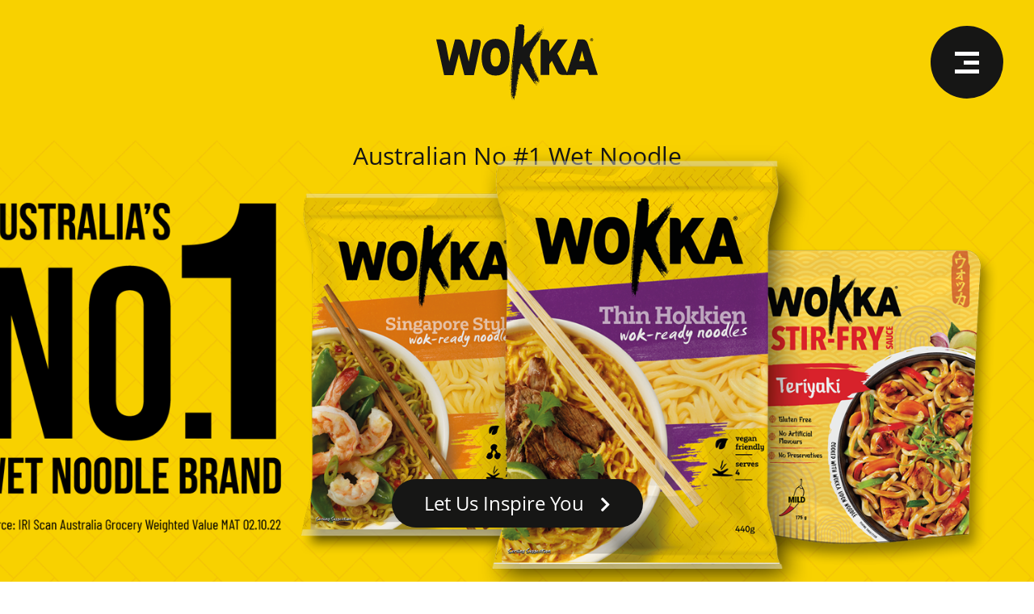

--- FILE ---
content_type: text/html; charset=UTF-8
request_url: https://www.wokkanoodles.com.au/
body_size: 9521
content:
<!DOCTYPE html>
<html dir="ltr" lang="en-US"
	prefix="og: https://ogp.me/ns#" >
<head>
	<meta charset="UTF-8">
	<meta name="viewport" content="width=device-width, user-scalable=no, initial-scale=1.0, maximum-scale=1.0, minimum-scale=1.0">
	<meta http-equiv="X-UA-Compatible" content="ie=edge">
	
		
		<!-- All in One SEO 4.3.5.1 - aioseo.com -->
		<title>Australian No #1 Wet Noodle Brand - Wokka Noodles -</title>
		<meta name="description" content="Wokka Noodles is Australia&#039;s No #1 Wet Noodle Brand. We have a great range of noodles for every occasion. Our noodles are convenient and ready to heat and eat." />
		<meta name="robots" content="max-image-preview:large" />
		<link rel="canonical" href="https://www.wokkanoodles.com.au/" />
		<meta name="generator" content="All in One SEO (AIOSEO) 4.3.5.1 " />
		<meta property="og:locale" content="en_US" />
		<meta property="og:site_name" content="Wokka Noodles - Description" />
		<meta property="og:type" content="website" />
		<meta property="og:title" content="Australian No #1 Wet Noodle Brand - Wokka Noodles -" />
		<meta property="og:description" content="Wokka Noodles is Australia&#039;s No #1 Wet Noodle Brand. We have a great range of noodles for every occasion. Our noodles are convenient and ready to heat and eat." />
		<meta property="og:url" content="https://www.wokkanoodles.com.au/" />
		<meta name="twitter:card" content="summary_large_image" />
		<meta name="twitter:title" content="Australian No #1 Wet Noodle Brand - Wokka Noodles -" />
		<meta name="twitter:description" content="Wokka Noodles is Australia&#039;s No #1 Wet Noodle Brand. We have a great range of noodles for every occasion. Our noodles are convenient and ready to heat and eat." />
		<script type="application/ld+json" class="aioseo-schema">
			{"@context":"https:\/\/schema.org","@graph":[{"@type":"BreadcrumbList","@id":"https:\/\/www.wokkanoodles.com.au\/#breadcrumblist","itemListElement":[{"@type":"ListItem","@id":"https:\/\/www.wokkanoodles.com.au\/#listItem","position":1,"item":{"@type":"WebPage","@id":"https:\/\/www.wokkanoodles.com.au\/","name":"Home","description":"Wokka Noodles is Australia's No #1 Wet Noodle Brand. We have a great range of noodles for every occasion. Our noodles are convenient and ready to heat and eat.","url":"https:\/\/www.wokkanoodles.com.au\/"}}]},{"@type":"Organization","@id":"https:\/\/www.wokkanoodles.com.au\/#organization","name":"Wokka","url":"https:\/\/www.wokkanoodles.com.au\/"},{"@type":"WebPage","@id":"https:\/\/www.wokkanoodles.com.au\/#webpage","url":"https:\/\/www.wokkanoodles.com.au\/","name":"Australian No #1 Wet Noodle Brand - Wokka Noodles -","description":"Wokka Noodles is Australia's No #1 Wet Noodle Brand. We have a great range of noodles for every occasion. Our noodles are convenient and ready to heat and eat.","inLanguage":"en-US","isPartOf":{"@id":"https:\/\/www.wokkanoodles.com.au\/#website"},"breadcrumb":{"@id":"https:\/\/www.wokkanoodles.com.au\/#breadcrumblist"},"image":{"@type":"ImageObject","url":"https:\/\/www.wokkanoodles.com.au\/wp-content\/uploads\/2023\/12\/NEW-hero-range-homepage.png","@id":"https:\/\/www.wokkanoodles.com.au\/#mainImage","width":1496,"height":981},"primaryImageOfPage":{"@id":"https:\/\/www.wokkanoodles.com.au\/#mainImage"},"datePublished":"2021-10-21T13:04:26+03:00","dateModified":"2023-12-04T02:12:36+03:00"},{"@type":"WebSite","@id":"https:\/\/www.wokkanoodles.com.au\/#website","url":"https:\/\/www.wokkanoodles.com.au\/","name":"Wokka Noodles","description":"Description","inLanguage":"en-US","publisher":{"@id":"https:\/\/www.wokkanoodles.com.au\/#organization"},"potentialAction":{"@type":"SearchAction","target":{"@type":"EntryPoint","urlTemplate":"https:\/\/www.wokkanoodles.com.au\/?s={search_term_string}"},"query-input":"required name=search_term_string"}}]}
		</script>
		<!-- All in One SEO -->

<link rel='dns-prefetch' href='//s.w.org' />
		<!-- This site uses the Google Analytics by MonsterInsights plugin v8.14.1 - Using Analytics tracking - https://www.monsterinsights.com/ -->
		<!-- Note: MonsterInsights is not currently configured on this site. The site owner needs to authenticate with Google Analytics in the MonsterInsights settings panel. -->
					<!-- No UA code set -->
				<!-- / Google Analytics by MonsterInsights -->
		<script type="text/javascript">
window._wpemojiSettings = {"baseUrl":"https:\/\/s.w.org\/images\/core\/emoji\/13.1.0\/72x72\/","ext":".png","svgUrl":"https:\/\/s.w.org\/images\/core\/emoji\/13.1.0\/svg\/","svgExt":".svg","source":{"concatemoji":"https:\/\/www.wokkanoodles.com.au\/wp-includes\/js\/wp-emoji-release.min.js?ver=5.9.12"}};
/*! This file is auto-generated */
!function(e,a,t){var n,r,o,i=a.createElement("canvas"),p=i.getContext&&i.getContext("2d");function s(e,t){var a=String.fromCharCode;p.clearRect(0,0,i.width,i.height),p.fillText(a.apply(this,e),0,0);e=i.toDataURL();return p.clearRect(0,0,i.width,i.height),p.fillText(a.apply(this,t),0,0),e===i.toDataURL()}function c(e){var t=a.createElement("script");t.src=e,t.defer=t.type="text/javascript",a.getElementsByTagName("head")[0].appendChild(t)}for(o=Array("flag","emoji"),t.supports={everything:!0,everythingExceptFlag:!0},r=0;r<o.length;r++)t.supports[o[r]]=function(e){if(!p||!p.fillText)return!1;switch(p.textBaseline="top",p.font="600 32px Arial",e){case"flag":return s([127987,65039,8205,9895,65039],[127987,65039,8203,9895,65039])?!1:!s([55356,56826,55356,56819],[55356,56826,8203,55356,56819])&&!s([55356,57332,56128,56423,56128,56418,56128,56421,56128,56430,56128,56423,56128,56447],[55356,57332,8203,56128,56423,8203,56128,56418,8203,56128,56421,8203,56128,56430,8203,56128,56423,8203,56128,56447]);case"emoji":return!s([10084,65039,8205,55357,56613],[10084,65039,8203,55357,56613])}return!1}(o[r]),t.supports.everything=t.supports.everything&&t.supports[o[r]],"flag"!==o[r]&&(t.supports.everythingExceptFlag=t.supports.everythingExceptFlag&&t.supports[o[r]]);t.supports.everythingExceptFlag=t.supports.everythingExceptFlag&&!t.supports.flag,t.DOMReady=!1,t.readyCallback=function(){t.DOMReady=!0},t.supports.everything||(n=function(){t.readyCallback()},a.addEventListener?(a.addEventListener("DOMContentLoaded",n,!1),e.addEventListener("load",n,!1)):(e.attachEvent("onload",n),a.attachEvent("onreadystatechange",function(){"complete"===a.readyState&&t.readyCallback()})),(n=t.source||{}).concatemoji?c(n.concatemoji):n.wpemoji&&n.twemoji&&(c(n.twemoji),c(n.wpemoji)))}(window,document,window._wpemojiSettings);
</script>
<style type="text/css">
img.wp-smiley,
img.emoji {
	display: inline !important;
	border: none !important;
	box-shadow: none !important;
	height: 1em !important;
	width: 1em !important;
	margin: 0 0.07em !important;
	vertical-align: -0.1em !important;
	background: none !important;
	padding: 0 !important;
}
</style>
	<link rel='stylesheet' id='sbi_styles-css'  href='https://www.wokkanoodles.com.au/wp-content/plugins/instagram-feed/css/sbi-styles.min.css?ver=6.0.4' type='text/css' media='all' />
<link rel='stylesheet' id='wp-block-library-css'  href='https://www.wokkanoodles.com.au/wp-includes/css/dist/block-library/style.min.css?ver=5.9.12' type='text/css' media='all' />
<style id='global-styles-inline-css' type='text/css'>
body{--wp--preset--color--black: #000000;--wp--preset--color--cyan-bluish-gray: #abb8c3;--wp--preset--color--white: #ffffff;--wp--preset--color--pale-pink: #f78da7;--wp--preset--color--vivid-red: #cf2e2e;--wp--preset--color--luminous-vivid-orange: #ff6900;--wp--preset--color--luminous-vivid-amber: #fcb900;--wp--preset--color--light-green-cyan: #7bdcb5;--wp--preset--color--vivid-green-cyan: #00d084;--wp--preset--color--pale-cyan-blue: #8ed1fc;--wp--preset--color--vivid-cyan-blue: #0693e3;--wp--preset--color--vivid-purple: #9b51e0;--wp--preset--gradient--vivid-cyan-blue-to-vivid-purple: linear-gradient(135deg,rgba(6,147,227,1) 0%,rgb(155,81,224) 100%);--wp--preset--gradient--light-green-cyan-to-vivid-green-cyan: linear-gradient(135deg,rgb(122,220,180) 0%,rgb(0,208,130) 100%);--wp--preset--gradient--luminous-vivid-amber-to-luminous-vivid-orange: linear-gradient(135deg,rgba(252,185,0,1) 0%,rgba(255,105,0,1) 100%);--wp--preset--gradient--luminous-vivid-orange-to-vivid-red: linear-gradient(135deg,rgba(255,105,0,1) 0%,rgb(207,46,46) 100%);--wp--preset--gradient--very-light-gray-to-cyan-bluish-gray: linear-gradient(135deg,rgb(238,238,238) 0%,rgb(169,184,195) 100%);--wp--preset--gradient--cool-to-warm-spectrum: linear-gradient(135deg,rgb(74,234,220) 0%,rgb(151,120,209) 20%,rgb(207,42,186) 40%,rgb(238,44,130) 60%,rgb(251,105,98) 80%,rgb(254,248,76) 100%);--wp--preset--gradient--blush-light-purple: linear-gradient(135deg,rgb(255,206,236) 0%,rgb(152,150,240) 100%);--wp--preset--gradient--blush-bordeaux: linear-gradient(135deg,rgb(254,205,165) 0%,rgb(254,45,45) 50%,rgb(107,0,62) 100%);--wp--preset--gradient--luminous-dusk: linear-gradient(135deg,rgb(255,203,112) 0%,rgb(199,81,192) 50%,rgb(65,88,208) 100%);--wp--preset--gradient--pale-ocean: linear-gradient(135deg,rgb(255,245,203) 0%,rgb(182,227,212) 50%,rgb(51,167,181) 100%);--wp--preset--gradient--electric-grass: linear-gradient(135deg,rgb(202,248,128) 0%,rgb(113,206,126) 100%);--wp--preset--gradient--midnight: linear-gradient(135deg,rgb(2,3,129) 0%,rgb(40,116,252) 100%);--wp--preset--duotone--dark-grayscale: url('#wp-duotone-dark-grayscale');--wp--preset--duotone--grayscale: url('#wp-duotone-grayscale');--wp--preset--duotone--purple-yellow: url('#wp-duotone-purple-yellow');--wp--preset--duotone--blue-red: url('#wp-duotone-blue-red');--wp--preset--duotone--midnight: url('#wp-duotone-midnight');--wp--preset--duotone--magenta-yellow: url('#wp-duotone-magenta-yellow');--wp--preset--duotone--purple-green: url('#wp-duotone-purple-green');--wp--preset--duotone--blue-orange: url('#wp-duotone-blue-orange');--wp--preset--font-size--small: 13px;--wp--preset--font-size--medium: 20px;--wp--preset--font-size--large: 36px;--wp--preset--font-size--x-large: 42px;}.has-black-color{color: var(--wp--preset--color--black) !important;}.has-cyan-bluish-gray-color{color: var(--wp--preset--color--cyan-bluish-gray) !important;}.has-white-color{color: var(--wp--preset--color--white) !important;}.has-pale-pink-color{color: var(--wp--preset--color--pale-pink) !important;}.has-vivid-red-color{color: var(--wp--preset--color--vivid-red) !important;}.has-luminous-vivid-orange-color{color: var(--wp--preset--color--luminous-vivid-orange) !important;}.has-luminous-vivid-amber-color{color: var(--wp--preset--color--luminous-vivid-amber) !important;}.has-light-green-cyan-color{color: var(--wp--preset--color--light-green-cyan) !important;}.has-vivid-green-cyan-color{color: var(--wp--preset--color--vivid-green-cyan) !important;}.has-pale-cyan-blue-color{color: var(--wp--preset--color--pale-cyan-blue) !important;}.has-vivid-cyan-blue-color{color: var(--wp--preset--color--vivid-cyan-blue) !important;}.has-vivid-purple-color{color: var(--wp--preset--color--vivid-purple) !important;}.has-black-background-color{background-color: var(--wp--preset--color--black) !important;}.has-cyan-bluish-gray-background-color{background-color: var(--wp--preset--color--cyan-bluish-gray) !important;}.has-white-background-color{background-color: var(--wp--preset--color--white) !important;}.has-pale-pink-background-color{background-color: var(--wp--preset--color--pale-pink) !important;}.has-vivid-red-background-color{background-color: var(--wp--preset--color--vivid-red) !important;}.has-luminous-vivid-orange-background-color{background-color: var(--wp--preset--color--luminous-vivid-orange) !important;}.has-luminous-vivid-amber-background-color{background-color: var(--wp--preset--color--luminous-vivid-amber) !important;}.has-light-green-cyan-background-color{background-color: var(--wp--preset--color--light-green-cyan) !important;}.has-vivid-green-cyan-background-color{background-color: var(--wp--preset--color--vivid-green-cyan) !important;}.has-pale-cyan-blue-background-color{background-color: var(--wp--preset--color--pale-cyan-blue) !important;}.has-vivid-cyan-blue-background-color{background-color: var(--wp--preset--color--vivid-cyan-blue) !important;}.has-vivid-purple-background-color{background-color: var(--wp--preset--color--vivid-purple) !important;}.has-black-border-color{border-color: var(--wp--preset--color--black) !important;}.has-cyan-bluish-gray-border-color{border-color: var(--wp--preset--color--cyan-bluish-gray) !important;}.has-white-border-color{border-color: var(--wp--preset--color--white) !important;}.has-pale-pink-border-color{border-color: var(--wp--preset--color--pale-pink) !important;}.has-vivid-red-border-color{border-color: var(--wp--preset--color--vivid-red) !important;}.has-luminous-vivid-orange-border-color{border-color: var(--wp--preset--color--luminous-vivid-orange) !important;}.has-luminous-vivid-amber-border-color{border-color: var(--wp--preset--color--luminous-vivid-amber) !important;}.has-light-green-cyan-border-color{border-color: var(--wp--preset--color--light-green-cyan) !important;}.has-vivid-green-cyan-border-color{border-color: var(--wp--preset--color--vivid-green-cyan) !important;}.has-pale-cyan-blue-border-color{border-color: var(--wp--preset--color--pale-cyan-blue) !important;}.has-vivid-cyan-blue-border-color{border-color: var(--wp--preset--color--vivid-cyan-blue) !important;}.has-vivid-purple-border-color{border-color: var(--wp--preset--color--vivid-purple) !important;}.has-vivid-cyan-blue-to-vivid-purple-gradient-background{background: var(--wp--preset--gradient--vivid-cyan-blue-to-vivid-purple) !important;}.has-light-green-cyan-to-vivid-green-cyan-gradient-background{background: var(--wp--preset--gradient--light-green-cyan-to-vivid-green-cyan) !important;}.has-luminous-vivid-amber-to-luminous-vivid-orange-gradient-background{background: var(--wp--preset--gradient--luminous-vivid-amber-to-luminous-vivid-orange) !important;}.has-luminous-vivid-orange-to-vivid-red-gradient-background{background: var(--wp--preset--gradient--luminous-vivid-orange-to-vivid-red) !important;}.has-very-light-gray-to-cyan-bluish-gray-gradient-background{background: var(--wp--preset--gradient--very-light-gray-to-cyan-bluish-gray) !important;}.has-cool-to-warm-spectrum-gradient-background{background: var(--wp--preset--gradient--cool-to-warm-spectrum) !important;}.has-blush-light-purple-gradient-background{background: var(--wp--preset--gradient--blush-light-purple) !important;}.has-blush-bordeaux-gradient-background{background: var(--wp--preset--gradient--blush-bordeaux) !important;}.has-luminous-dusk-gradient-background{background: var(--wp--preset--gradient--luminous-dusk) !important;}.has-pale-ocean-gradient-background{background: var(--wp--preset--gradient--pale-ocean) !important;}.has-electric-grass-gradient-background{background: var(--wp--preset--gradient--electric-grass) !important;}.has-midnight-gradient-background{background: var(--wp--preset--gradient--midnight) !important;}.has-small-font-size{font-size: var(--wp--preset--font-size--small) !important;}.has-medium-font-size{font-size: var(--wp--preset--font-size--medium) !important;}.has-large-font-size{font-size: var(--wp--preset--font-size--large) !important;}.has-x-large-font-size{font-size: var(--wp--preset--font-size--x-large) !important;}
</style>
<link rel='stylesheet' id='contact-form-7-css'  href='https://www.wokkanoodles.com.au/wp-content/plugins/contact-form-7/includes/css/styles.css?ver=5.5.6' type='text/css' media='all' />
<link rel='stylesheet' id='normalizecss-css'  href='https://www.wokkanoodles.com.au/wp-content/themes/wokka/css/normalize.css?ver=5.9.12' type='text/css' media='all' />
<link rel='stylesheet' id='fontscss-css'  href='https://www.wokkanoodles.com.au/wp-content/themes/wokka/css/font.css?ver=5.9.12' type='text/css' media='all' />
<link rel='stylesheet' id='fontawesomecss-css'  href='https://www.wokkanoodles.com.au/wp-content/themes/wokka/fonts/fontawesome-5-pro-master/css/all.css?ver=5.9.12' type='text/css' media='all' />
<link rel='stylesheet' id='fancyboxcss-css'  href='https://www.wokkanoodles.com.au/wp-content/themes/wokka/css/jquery.fancybox.min.css?ver=5.9.12' type='text/css' media='all' />
<link rel='stylesheet' id='swipercss-css'  href='https://www.wokkanoodles.com.au/wp-content/themes/wokka/css/swiper.min.css?ver=5.9.12' type='text/css' media='all' />
<link rel='stylesheet' id='dropzonecss-css'  href='https://www.wokkanoodles.com.au/wp-content/themes/wokka/css/dropzone.css?ver=5.9.12' type='text/css' media='all' />
<link rel='stylesheet' id='styles-css'  href='https://www.wokkanoodles.com.au/wp-content/themes/wokka/css/styles.css?ver=5.9.12' type='text/css' media='all' />
<link rel='stylesheet' id='responsive-css'  href='https://www.wokkanoodles.com.au/wp-content/themes/wokka/css/responsive.css?ver=5.9.12' type='text/css' media='all' />
<link rel='stylesheet' id='theme-css'  href='https://www.wokkanoodles.com.au/wp-content/themes/wokka/style.css?ver=5.9.12' type='text/css' media='all' />
<script type='text/javascript' src='https://www.wokkanoodles.com.au/wp-content/themes/wokka/js/jquery.min.js?ver=5.9.12' id='jquery-js'></script>
<link rel="https://api.w.org/" href="https://www.wokkanoodles.com.au/wp-json/" /><link rel="alternate" type="application/json" href="https://www.wokkanoodles.com.au/wp-json/wp/v2/pages/9" /><link rel="EditURI" type="application/rsd+xml" title="RSD" href="https://www.wokkanoodles.com.au/xmlrpc.php?rsd" />
<link rel="wlwmanifest" type="application/wlwmanifest+xml" href="https://www.wokkanoodles.com.au/wp-includes/wlwmanifest.xml" /> 
<meta name="generator" content="WordPress 5.9.12" />
<link rel='shortlink' href='https://www.wokkanoodles.com.au/' />
<link rel="alternate" type="application/json+oembed" href="https://www.wokkanoodles.com.au/wp-json/oembed/1.0/embed?url=https%3A%2F%2Fwww.wokkanoodles.com.au%2F" />
<link rel="alternate" type="text/xml+oembed" href="https://www.wokkanoodles.com.au/wp-json/oembed/1.0/embed?url=https%3A%2F%2Fwww.wokkanoodles.com.au%2F&#038;format=xml" />
<meta name="google-site-verification" content="r11h-XftOuqs8I7qi5fj0Kv6r2Dkie7WG_btDSzl_N8" />

<!-- Google tag (gtag.js) -->
<script async src="https://www.googletagmanager.com/gtag/js?id=G-8QWD3Y5V4C"></script>
<script>
  window.dataLayer = window.dataLayer || [];
  function gtag(){dataLayer.push(arguments);}
  gtag('js', new Date());

  gtag('config', 'G-8QWD3Y5V4C');
</script><link rel="icon" href="https://www.wokkanoodles.com.au/wp-content/uploads/2022/02/favicon.png" sizes="32x32" />
<link rel="icon" href="https://www.wokkanoodles.com.au/wp-content/uploads/2022/02/favicon.png" sizes="192x192" />
<link rel="apple-touch-icon" href="https://www.wokkanoodles.com.au/wp-content/uploads/2022/02/favicon.png" />
<meta name="msapplication-TileImage" content="https://www.wokkanoodles.com.au/wp-content/uploads/2022/02/favicon.png" />
	<script id="mcjs">!function(c,h,i,m,p){m=c.createElement(h),p=c.getElementsByTagName(h)[0],m.async=1,m.src=i,p.parentNode.insertBefore(m,p)}(document,"script","https://chimpstatic.com/mcjs-connected/js/users/f1094b27105ffd0f26027e014/c8a44da0a9118ca7cb61ce1d1.js");</script>
</head>

<body data-rsssl=1 class="home page-template page-template-templates page-template-template-home page-template-templatestemplate-home-php page page-id-9">
	<div class="top-bg"></div>
	<header>
		<div class="top-line">
			<div class="content-width">
				<div class="logo">
					<a href="https://www.wokkanoodles.com.au">
												<img src="https://www.wokkanoodles.com.au/wp-content/uploads/2021/11/logo.svg" alt="">
					</a>
				</div>
				<div class="open-menu">
					<a href="#menu-responsive">
						<span></span>
						<span></span>
						<span></span>
					</a>
				</div>
			</div>
		</div>
  	</header>

	<div class="menu-responsive" id="menu-responsive" style="display: none">
		<div class="wrap">
			<div class="logo-wrap">
								<a href="https://www.wokkanoodles.com.au"><img src="https://www.wokkanoodles.com.au/wp-content/uploads/2021/11/logo-footer.svg" alt="Wokka Noodles"></a>
			</div>

			<div class="content tabs">

				<div class="wrap-menu">
					<ul id="menu-header" class="tabs-menu"><li id="menu-item-642" class="menu-item menu-item-type-post_type menu-item-object-page menu-item-642"><a href="https://www.wokkanoodles.com.au/products/">Products</a></li>
<li id="menu-item-291" class="menu-item menu-item-type-post_type menu-item-object-page menu-item-291"><a href="https://www.wokkanoodles.com.au/recipe/">recipes</a></li>
<li id="menu-item-643" class="menu-item menu-item-type-post_type menu-item-object-page menu-item-643"><a href="https://www.wokkanoodles.com.au/about/">About Us</a></li>
<li id="menu-item-644" class="menu-item menu-item-type-post_type menu-item-object-page menu-item-644"><a href="https://www.wokkanoodles.com.au/inspiration/">Inspiration</a></li>
<li id="menu-item-289" class="menu-item menu-item-type-post_type menu-item-object-page menu-item-289"><a href="https://www.wokkanoodles.com.au/contact/">contact</a></li>
</ul>					
						<ul class="soc">

							
	        					<li><a href="https://www.facebook.com/wokkanoodlesau/" target="_blank"><i class="fab fa-facebook-f"></i></a></li>

	    					
	        					<li><a href="https://www.instagram.com/wokkanoodlesau/" target="_blank"><i class="fab fa-instagram"></i></a></li>

	    					
    					</ul>

										
					
				</div>
				
					<div class="tab-content">

													<div class="item">
								<div class="text-wrap">
									<h2>Thin Egg Noodles</h2>
									<p>Thinner, firmer egg-style noodle, most popular Cantonese Noodle. Used in Mie Goreng, Wonton Noodle soup or Chow Mein. Quick and easy with no pre-cooking required.

99% FAT FREE
DELICIOUS IN SOUPS & STIR-FRYS
TRADITIONAL EGG NOODLE
HEALTHY AND FILLING
</p>
																			<div class="btn-wrap">
											<a class="btn-default btn-border" href="https://www.wokkanoodles.com.au/products/" target="_self">PRODUCTS<i class="fas fa-chevron-right"></i></a>
										</div>
																		
								</div>
								<div class="img-wrap">
									<figure>
																				<img src="https://www.wokkanoodles.com.au/wp-content/uploads/2021/11/img-12-4.png" alt="">
										<i class="fab fa-instagram"></i>
									</figure>
								</div>
							</div>

													<div class="item">
								<div class="text-wrap">
									<h2>Pad See Ew</h2>
									<p>Wok-Ready Wholegrain noodles are so easy to make and delicious, nutritious and easy to prepare meals. Try this tasty Pad See Ew with Beef with Wokka Flat Noodles.</p>
																			<div class="btn-wrap">
											<a class="btn-default btn-border" href="https://www.wokkanoodles.com.au/recipe/" target="_self">RECIPES<i class="fas fa-chevron-right"></i></a>
										</div>
																		
								</div>
								<div class="img-wrap">
									<figure>
																				<img src="https://www.wokkanoodles.com.au/wp-content/uploads/2024/07/Websites-4.jpg" alt="">
										<i class="fab fa-instagram"></i>
									</figure>
								</div>
							</div>

													<div class="item">
								<div class="text-wrap">
									<h2>We Love Noodles</h2>
									<p>Our products enable everyone to have fun, apply their own take on dishes and allow the freedom to create and explore.</p>
																			<div class="btn-wrap">
											<a class="btn-default btn-border" href="https://www.wokkanoodles.com.au/about/" target="_self">ABOUT US<i class="fas fa-chevron-right"></i></a>
										</div>
																		
								</div>
								<div class="img-wrap">
									<figure>
																				<img src="https://www.wokkanoodles.com.au/wp-content/uploads/2022/01/477x477.jpg" alt="Asian noodle recipe">
										<i class="fab fa-instagram"></i>
									</figure>
								</div>
							</div>

													<div class="item">
								<div class="text-wrap">
									<h2>Mushroom Hokkien</h2>
									<p>Wokka Hokkien Noodles with King Brown, Beech and Enoki Mushrooms symbolise health and longevity for the new year.
</p>
																			<div class="btn-wrap">
											<a class="btn-default btn-border" href="https://www.wokkanoodles.com.au/inspiration/" target="_self">INSPIRATION<i class="fas fa-chevron-right"></i></a>
										</div>
																		
								</div>
								<div class="img-wrap">
									<figure>
																				<img src="https://www.wokkanoodles.com.au/wp-content/uploads/2022/01/Mushroom-Hokkien.jpg" alt="Mushroom Hokkien">
										<i class="fab fa-instagram"></i>
									</figure>
								</div>
							</div>

													<div class="item">
								<div class="text-wrap">
									<h2>MANASSEN FOODS AUSTRALIA PTY LTD</h2>
									<p>8 Interchange Drive
Eastern Creek NSW 2766</p>
																			<div class="btn-wrap">
											<a class="btn-default btn-border" href="https://www.wokkanoodles.com.au/contact/" target="_self">CONTACT<i class="fas fa-chevron-right"></i></a>
										</div>
																		
								</div>
								<div class="img-wrap">
									<figure>
																				<img src="https://www.wokkanoodles.com.au/wp-content/uploads/2022/05/wokka-insta.jpg" alt="Wokka Noodles Recipes -- Garlic Prawn Udon">
										<i class="fab fa-instagram"></i>
									</figure>
								</div>
							</div>

													<div class="item">
								<div class="text-wrap">
									<h2></h2>
									<p></p>
																		
								</div>
								<div class="img-wrap">
									<figure>
																				<img src="https://www.wokkanoodles.com.au/wp-content/uploads/2024/07/Wokka-Stir-fry-Summer.jpg" alt="">
										<i class="fab fa-instagram"></i>
									</figure>
								</div>
							</div>

						
					</div>

								
				<div class="bottom">
					<p>© Copyright Wokka Foods inc. All rights reserved</p>
				</div>
			</div>
		</div>
	</div>
	<main>
		<section class="home-head">
			<div class="top">
				<div class="content-width">
					<h1></h1>
					<p>Australian No #1 Wet Noodle</p>
					<figure>
						<img src="https://www.wokkanoodles.com.au/wp-content/uploads/2023/12/NEW-hero-range-homepage.png" alt="Home">
					</figure>
												<div class="btn-wrap">
								<a class="btn-default" href="https://wokkanoodles.com.au/recipe/" target="_self">Let Us Inspire You<i class="fas fa-chevron-right"></i></a>
							</div>
						
				</div>
			</div>
						<div class="bottom" style="background:url(https://www.wokkanoodles.com.au/wp-content/uploads/2021/10/bg-2.jpeg);">
				<div class="blockquote-wrap">
					<div class="img-wrap">
												<img src="https://www.wokkanoodles.com.au/wp-content/uploads/2022/06/Prawn-Ramen-Noodle-Soup-web-1.png" alt="Wokka Noodles Recipes -- Prawn Ramen Noodle Soup">
					</div>
					<blockquote>At Wokka we love noodles because of what they make possible. They are a tool to explore Asian inspired flavours and ingredients</blockquote>
				</div>

			</div>
		</section>

		<section class="home-product">
			<div class="content-width">
				<div class="content">

										    
					    					        
					        <div class="item item-1">
					        	<div class="top">
									<h3>RICE NOODLE</h3>
									<p></p>
								</div>
								<div class="text-wrap">
									<p class="p1"><span class="s1">Flatter, softer noodle which carries flavours of any sauce the best. Can be used in Pad Thai or Vietnamese Pho.</span></p>
									<div class="btn-wrap">
										<a href="#wokka-thin-rice-noodle" class="btn-default btn-small">Get Know More <i class="fas fa-chevron-right"></i></a>
									</div>
								</div>
								<figure>
									<img src="https://www.wokkanoodles.com.au/wp-content/uploads/2022/02/rice-noodle-2-3-e1652855785113.png" alt="Wokka Noodles Products -- Rice Noodle">
								</figure>
							</div>
					           
					    					        
					        <div class="item item-2">
					        	<div class="top">
									<h3>THIN HOKKIEN NOODLE</h3>
									<p></p>
								</div>
								<div class="text-wrap">
									<p class="p1"><span class="s1">Thick, Hokkien Noodles started their life as a favourite of the Hokkien Chinese, who in turn introduced them to Malaysia where they play a major role in Malaysian hawker-style dishes. Now available in a thin noodle option. Quick and easy with no pre-cooking required</span></p>
									<div class="btn-wrap">
										<a href="#wokka-thin-hokkien-noodle" class="btn-default btn-small">Get Know More <i class="fas fa-chevron-right"></i></a>
									</div>
								</div>
								<figure>
									<img src="" alt="">
								</figure>
							</div>
					           
					    					        
					        <div class="item item-3">
					        	<div class="top">
									<h3>SINGAPORE STYLE NOODLE</h3>
									<p></p>
								</div>
								<div class="text-wrap">
									<p class="p1"><span class="s1">Thinner style, suited to Singapore Fried Noodles dish or even great in a noodle salad. Quick and easy with no pre-cooking required.</span></p>
									<div class="btn-wrap">
										<a href="#wokka-singapore-noodle" class="btn-default btn-small">Get Know More <i class="fas fa-chevron-right"></i></a>
									</div>
								</div>
								<figure>
									<img src="https://www.wokkanoodles.com.au/wp-content/uploads/2022/03/singapore-2-3-e1652855214962.png" alt="Wokka Singapore Style Noodle">
								</figure>
							</div>
					           
					    					        
					        <div class="item item-4">
					        	<div class="top">
									<h3>THIN EGG NOODLES</h3>
									<p></p>
								</div>
								<div class="text-wrap">
									<p class="p1"><span class="s1">Thinner, firmer egg-style noodle, most popular Cantonese Noodle. Used in Mie Goreng, Wonton Noodle soup or Chow Mein. Quick and easy with no pre-cooking required.</span></p>
									<div class="btn-wrap">
										<a href="#wokka-thin-egg-noodles" class="btn-default btn-small">Get Know More <i class="fas fa-chevron-right"></i></a>
									</div>
								</div>
								<figure>
									<img src="https://www.wokkanoodles.com.au/wp-content/uploads/2022/03/thin-egg-2-3-e1652855605173.png" alt="Wokka Noodles Products -- Thin Egg Noodles">
								</figure>
							</div>
					           
					    
				</div>
									<div class="bottom">
						<a class="btn-default btn-border" href="/products/" target="_self">Load More Products <i class="fas fa-chevron-right"></i></a>
					</div>
								
			</div>
		</section>

		<section class="img-text-block">

			<div class="content">
				<figure>
										<img src="https://www.wokkanoodles.com.au/wp-content/uploads/2021/10/img-3.jpeg" alt="">
				</figure>
				<div class="text-wrap">
					<h2>We Love Noodles</h2>
					<p>Australia's No #1 Wet Noodle Brand - Wokka Noodles</p>
					<p>At Wokka we love noodles because of what they make possible. They are a tool to explore Asian inspired flavours and ingredients, giving us a platform to experiment with. They are perfect to gather around and share with friends over great conversation and general good times.</p>
<p>They can soak up soups, build amazing salads and stir through anything. Wokka products enable everyone to have fun, apply their own take on dishes and allow the freedom to create and explore.</p>
												<div class="btn-wrap">
								<a class="btn-default btn-border" href="/about/" target="_self">Our Story <i class="fas fa-chevron-right"></i></a>
							</div>
									</div>
			</div>
			<div class="bg">
								<img src="https://www.wokkanoodles.com.au/wp-content/uploads/2021/10/img-3-1.png" alt="At Wokka we love noodles">
			</div>
		</section>

		<section class="recipes">
			<div class="content-width">
				<div class="top">
					<div class="left">
						<p>The</p><h2>Recipes</h2>					</div>
					<div class="right">
						<p>We are Australia's #1 Wet Noodle Brand! Be inspired by the limitless tasty dishes you can create with our range.</p>
					</div>
				</div>
								    <h3></h3>
				    <div class="content">
						<div class="text-wrap">
														<h3>Prawn Ramen Noodle Soup</h3>
							10 minutes							<p>Warm everyone up with our delicious ramen noodles. Just add your favourite vegetables, protein. We have used chicken stock for the broth enhanced with tasty prawns and miso paste for extra deliciousness.</p>
							<div class="btn-wrap">
								<a href="https://www.wokkanoodles.com.au/recipes/prawn-ramen-noodle-soup/" class="btn-default btn-small">Read the Recipe<i class="fas fa-chevron-right"></i></a>
							</div>
						</div>
						<figure>
							<img src="https://www.wokkanoodles.com.au/wp-content/uploads/2022/01/n9edffLI-scaled.jpeg" alt="Prawn Ramen Noodle Soup">
						</figure>
					</div>
								
									<div class="slider-wrap">
						<div class="swiper recipes-slider recipes-slider-1">
							<div class="swiper-wrapper">
	    
							    							        							        
							        <div class="swiper-slide">
										<a href="https://www.wokkanoodles.com.au/recipes/mushroom-noodle-soup/">
											<figure>
												<img src="https://www.wokkanoodles.com.au/wp-content/uploads/2021/12/Wokka-Udon-Noodles-2.png" alt="Mushroom Noodle Soup">
											</figure>
											<div class="text-wrap">
												<div class="line"><span></span></div>
												<h3>Mushroom Noodle Soup</h3>
												<p>Noodles</p>
											</div>
										</a>
									</div>
							           
							    							        							        
							        <div class="swiper-slide">
										<a href="https://www.wokkanoodles.com.au/recipes/satay-prawns-with-singapore-noodles/">
											<figure>
												<img src="https://www.wokkanoodles.com.au/wp-content/uploads/2021/12/DSC04820.png" alt="Satay prawns with Singapore noodles">
											</figure>
											<div class="text-wrap">
												<div class="line"><span></span></div>
												<h3>Satay prawns with Singapore noodles</h3>
												<p>Noodles</p>
											</div>
										</a>
									</div>
							           
							    							        							        
							        <div class="swiper-slide">
										<a href="https://www.wokkanoodles.com.au/recipes/pork-ja-ja-men-with-wokka-udon-noodles/">
											<figure>
												<img src="https://www.wokkanoodles.com.au/wp-content/uploads/2021/12/DSC07525.png" alt="Pork Ja-Ja men with Wokka Udon Noodles">
											</figure>
											<div class="text-wrap">
												<div class="line"><span></span></div>
												<h3>Pork Ja-Ja men with Wokka Udon Noodles</h3>
												<p>Noodles</p>
											</div>
										</a>
									</div>
							           
							    							        							        
							        <div class="swiper-slide">
										<a href="https://www.wokkanoodles.com.au/recipes/prawn-ramen-noodle-soup/">
											<figure>
												<img src="https://www.wokkanoodles.com.au/wp-content/uploads/2022/01/n9edffLI-scaled.jpeg" alt="Prawn Ramen Noodle Soup">
											</figure>
											<div class="text-wrap">
												<div class="line"><span></span></div>
												<h3>Prawn Ramen Noodle Soup</h3>
												<p>Ramen Noodles</p>
											</div>
										</a>
									</div>
							           
							    							    
							    							</div>
						</div>
						<div class="swiper-pagination swiper-pagination-1"></div>
						<div class="nav-wrap">
							<div class="swiper-button-prev swiper-button-prev-1"></div>
							<div class="swiper-button-next swiper-button-next-1"></div>
						</div>
					</div>
								</div>

					
									<div class="bottom">
						<a class="btn-default btn-border" href="https://www.wokkanoodles.com.au/recipe/" target="_self">Load More Recipes<i class="fas fa-chevron-right"></i></a>
					</div>
							</div>
		</section>

		
<div id="sb_instagram" class="sbi sbi_col_4  sbi_width_resp" style="width: 100%;" data-feedid="*1" data-res="auto" data-cols="4" data-num="20" data-shortcode-atts="{}"  data-postid="9" data-locatornonce="722a0681cf" data-sbi-flags="favorLocal">
	
    <section class="inst-slider-wrap">
    	<div class="swiper inst-slider">
    		<div class="swiper-wrapper" id="sbi_images" >
    			    		</div>
    	</div>
    </section>

</div>


		<section class="subscription">
	<div class="content-width">
		<div class="text-wrap 1">
			<h3>Keep up to date with latest recipes & noodle inspiration</h3>
		</div>
		<div class="form-wrap">
			<div role="form" class="wpcf7" id="wpcf7-f230-o1" lang="en-US" dir="ltr">
<div class="screen-reader-response"><p role="status" aria-live="polite" aria-atomic="true"></p> <ul></ul></div>
<form action="/#wpcf7-f230-o1" method="post" class="wpcf7-form init" novalidate="novalidate" data-status="init">
<div style="display: none;">
<input type="hidden" name="_wpcf7" value="230" />
<input type="hidden" name="_wpcf7_version" value="5.5.6" />
<input type="hidden" name="_wpcf7_locale" value="en_US" />
<input type="hidden" name="_wpcf7_unit_tag" value="wpcf7-f230-o1" />
<input type="hidden" name="_wpcf7_container_post" value="0" />
<input type="hidden" name="_wpcf7_posted_data_hash" value="" />
</div>
<div class="form-subscription">
<label for="email"></label><span class="wpcf7-form-control-wrap email-411"><input type="email" name="email-411" value="" size="40" class="wpcf7-form-control wpcf7-text wpcf7-email wpcf7-validates-as-required wpcf7-validates-as-email" aria-required="true" aria-invalid="false" placeholder="Your Email address here" /></span><button type="submit" class="btn-default btn-border btn-small">Subscribe now</button>
</div>
<div class="wpcf7-response-output" aria-hidden="true"></div></form></div>
		</div>
	</div>
</section>
	</main>


  <footer>
		<div class="bg">
						<img src="https://www.wokkanoodles.com.au/wp-content/uploads/2021/12/bg-5-1.png" alt="Australian No #1 Wet Noodle Brand - Wokka Noodles">
		</div>
    <div class="content-width footer">
			<div class="left">
				<div class="logo-wrap">
									<a href="https://www.wokkanoodles.com.au"><img src="https://www.wokkanoodles.com.au/wp-content/uploads/2021/11/logo-footer.svg" alt="Wokka Noodles"></a>
				</div>
				
					<ul class="soc">

						
	        				<li><a href="https://www.facebook.com/wokkanoodlesau/" target="_blank"><i class="fab fa-facebook-f"></i></a></li>

	    				
	        				<li><a href="https://www.instagram.com/wokkanoodlesau/" target="_blank"><i class="fab fa-instagram"></i></a></li>

	    				
    				</ul>

							</div>
			<div class="right">
				<ul id="menu-footer" class=""><li id="menu-item-296" class="menu-item menu-item-type-custom menu-item-object-custom current-menu-item current_page_item menu-item-296 is-active "><a href="/" aria-current="page">Home</a></li>
<li id="menu-item-297" class="menu-item menu-item-type-post_type menu-item-object-page menu-item-297"><a href="https://www.wokkanoodles.com.au/faqs/">F.A.Q</a></li>
<li id="menu-item-299" class="menu-item menu-item-type-post_type menu-item-object-page menu-item-299"><a href="https://www.wokkanoodles.com.au/where-to-buy/">Where To Buy</a></li>
<li id="menu-item-300" class="menu-item menu-item-type-post_type menu-item-object-page menu-item-300"><a href="https://www.wokkanoodles.com.au/contact/">Contact Us</a></li>
<li id="menu-item-510" class="menu-item menu-item-type-post_type menu-item-object-page menu-item-510"><a href="https://www.wokkanoodles.com.au/inspiration/">Inspiration</a></li>
<li id="menu-item-948" class="menu-item menu-item-type-post_type menu-item-object-page menu-item-948"><a href="https://www.wokkanoodles.com.au/recipe/">Recipes</a></li>
<li id="menu-item-999" class="menu-item menu-item-type-post_type menu-item-object-page menu-item-999"><a href="https://www.wokkanoodles.com.au/privacy-policy/">Privacy Policy</a></li>
</ul>				<p>© Copyright Wokka Foods inc. All rights reserved</p>
			</div>
    </div>

  </footer>



  <!-- Instagram Feed JS -->
<script type="text/javascript">
var sbiajaxurl = "https://www.wokkanoodles.com.au/wp-admin/admin-ajax.php";
</script>
<script type='text/javascript' src='https://www.wokkanoodles.com.au/wp-includes/js/dist/vendor/regenerator-runtime.min.js?ver=0.13.9' id='regenerator-runtime-js'></script>
<script type='text/javascript' src='https://www.wokkanoodles.com.au/wp-includes/js/dist/vendor/wp-polyfill.min.js?ver=3.15.0' id='wp-polyfill-js'></script>
<script type='text/javascript' id='contact-form-7-js-extra'>
/* <![CDATA[ */
var wpcf7 = {"api":{"root":"https:\/\/www.wokkanoodles.com.au\/wp-json\/","namespace":"contact-form-7\/v1"}};
/* ]]> */
</script>
<script type='text/javascript' src='https://www.wokkanoodles.com.au/wp-content/plugins/contact-form-7/includes/js/index.js?ver=5.5.6' id='contact-form-7-js'></script>
<script type='text/javascript' src='https://www.wokkanoodles.com.au/wp-includes/js/jquery/ui/core.min.js?ver=1.13.1' id='jquery-ui-core-js'></script>
<script type='text/javascript' src='https://www.wokkanoodles.com.au/wp-includes/js/jquery/ui/menu.min.js?ver=1.13.1' id='jquery-ui-menu-js'></script>
<script type='text/javascript' src='https://www.wokkanoodles.com.au/wp-includes/js/dist/dom-ready.min.js?ver=ecda74de0221e1c2ce5c57cbb5af09d5' id='wp-dom-ready-js'></script>
<script type='text/javascript' src='https://www.wokkanoodles.com.au/wp-includes/js/dist/hooks.min.js?ver=1e58c8c5a32b2e97491080c5b10dc71c' id='wp-hooks-js'></script>
<script type='text/javascript' src='https://www.wokkanoodles.com.au/wp-includes/js/dist/i18n.min.js?ver=30fcecb428a0e8383d3776bcdd3a7834' id='wp-i18n-js'></script>
<script type='text/javascript' id='wp-i18n-js-after'>
wp.i18n.setLocaleData( { 'text direction\u0004ltr': [ 'ltr' ] } );
</script>
<script type='text/javascript' id='wp-a11y-js-translations'>
( function( domain, translations ) {
	var localeData = translations.locale_data[ domain ] || translations.locale_data.messages;
	localeData[""].domain = domain;
	wp.i18n.setLocaleData( localeData, domain );
} )( "default", { "locale_data": { "messages": { "": {} } } } );
</script>
<script type='text/javascript' src='https://www.wokkanoodles.com.au/wp-includes/js/dist/a11y.min.js?ver=68e470cf840f69530e9db3be229ad4b6' id='wp-a11y-js'></script>
<script type='text/javascript' id='jquery-ui-autocomplete-js-extra'>
/* <![CDATA[ */
var uiAutocompleteL10n = {"noResults":"No results found.","oneResult":"1 result found. Use up and down arrow keys to navigate.","manyResults":"%d results found. Use up and down arrow keys to navigate.","itemSelected":"Item selected."};
/* ]]> */
</script>
<script type='text/javascript' src='https://www.wokkanoodles.com.au/wp-includes/js/jquery/ui/autocomplete.min.js?ver=1.13.1' id='jquery-ui-autocomplete-js'></script>
<script type='text/javascript' src='https://www.wokkanoodles.com.au/wp-content/themes/wokka/js/jquery.fancybox.min.js?ver=5.9.12' id='fancyboxjs-js'></script>
<script type='text/javascript' src='https://www.wokkanoodles.com.au/wp-content/themes/wokka/js/swiper.js?ver=5.9.12' id='swiperjs-js'></script>
<script type='text/javascript' src='https://www.wokkanoodles.com.au/wp-content/themes/wokka/js/dropzone.js?ver=5.9.12' id='dropzone-js'></script>
<script type='text/javascript' id='script-js-extra'>
/* <![CDATA[ */
var globals = {"url":"https:\/\/www.wokkanoodles.com.au\/wp-admin\/admin-ajax.php","template":"https:\/\/www.wokkanoodles.com.au\/wp-content\/themes\/wokka"};
var dropParam = {"upload":"https:\/\/www.wokkanoodles.com.au\/wp-admin\/admin-ajax.php?action=handle_dropped_media","delete":"https:\/\/www.wokkanoodles.com.au\/wp-admin\/admin-ajax.php?action=handle_deleted_media"};
/* ]]> */
</script>
<script type='text/javascript' src='https://www.wokkanoodles.com.au/wp-content/themes/wokka/js/script.js?ver=5.9.12' id='script-js'></script>
<script type='text/javascript' src='https://www.wokkanoodles.com.au/wp-content/themes/wokka/js/action.js?ver=5.9.12' id='action-js'></script>
<script type='text/javascript' id='sbi_scripts-js-extra'>
/* <![CDATA[ */
var sb_instagram_js_options = {"font_method":"svg","resized_url":"https:\/\/www.wokkanoodles.com.au\/wp-content\/uploads\/sb-instagram-feed-images\/","placeholder":"https:\/\/www.wokkanoodles.com.au\/wp-content\/plugins\/instagram-feed\/img\/placeholder.png","ajax_url":"https:\/\/www.wokkanoodles.com.au\/wp-admin\/admin-ajax.php"};
/* ]]> */
</script>
<script type='text/javascript' src='https://www.wokkanoodles.com.au/wp-content/plugins/instagram-feed/js/sbi-scripts.min.js?ver=6.0.4' id='sbi_scripts-js'></script>
	</body>
</html>


--- FILE ---
content_type: text/css
request_url: https://www.wokkanoodles.com.au/wp-content/themes/wokka/css/font.css?ver=5.9.12
body_size: 147
content:
@font-face {
	font-family: 'Roboto Slab';
	src: url('../fonts/RobotoSlab-Bold.woff2') format('woff2'),
	url('../fonts/RobotoSlab-Bold.woff') format('woff');
	font-weight: bold;
	font-style: normal;
	font-display: swap;
}

@font-face {
	font-family: 'Roboto Slab';
	src: url('../fonts/RobotoSlab-Regular.woff2') format('woff2'),
	url('../fonts/RobotoSlab-Regular.woff') format('woff');
	font-weight: normal;
	font-style: normal;
	font-display: swap;
}

@font-face {
	font-family: 'Open Sans';
	src: url('../fonts/OpenSans-Regular.woff2') format('woff2'),
	url('../fonts/OpenSans-Regular.woff') format('woff');
	font-weight: normal;
	font-style: normal;
	font-display: swap;
}

@font-face {
	font-family: 'FreightTextProBold';
	src: url('../fonts/FreightTextProBold-Regular.woff2') format('woff2'),
	url('../fonts/FreightTextProBold-Regular.woff') format('woff');
	font-weight: bold;
	font-style: normal;
	font-display: swap;
}

@font-face {
	font-family: 'FreightTextProBlack';
	src: url('../fonts/FreightTextProBlack-Regular.woff2') format('woff2'),
	url('../fonts/FreightTextProBlack-Regular.woff') format('woff');
	font-weight: 900;
	font-style: normal;
	font-display: swap;
}

@font-face {
	font-family: 'Freight';
	src: url('../fonts/Freight-TextMedium.woff2') format('woff2'),
	url('../fonts/Freight-TextMedium.woff') format('woff');
	font-weight: 500;
	font-style: normal;
	font-display: swap;
}




--- FILE ---
content_type: text/css
request_url: https://www.wokkanoodles.com.au/wp-content/themes/wokka/css/styles.css?ver=5.9.12
body_size: 12048
content:
/*&:after {
  content: "";
  display: table;
  clear: both;}*/
body {
  font-family: 'Open Sans', sans-serif;
  font-size: 20px;
  font-weight: normal;
  font-stretch: normal;
  font-style: normal;
  line-height: 1.5;
  letter-spacing: normal;
  min-width: 320px;
  position: relative;
  background: #fff;
  max-width: 3000px;
  margin: auto;
  color: #161615; }
.menu-responsive{
  max-width: 2000px;
}
.fancybox-is-open .fancybox-bg{
  opacity: 1;
}
header, section, footer {
  margin: auto; }

a {
  text-decoration: none; }
  a:focus {
    outline: none !important; }

a:hover, a:focus, a:active {
  text-decoration: none; }

* {
  -webkit-box-sizing: border-box;
  box-sizing: border-box;
  -webkit-font-smoothing: antialiased;
  -moz-osx-font-smoothing: grayscale; }

a, button {
  -webkit-transition: all .4s ease;
  transition: all .4s ease; }

figure {
  margin: 0; }
  figure img {
    width: auto;
    max-width: 100%;
    vertical-align: top; }

ul {
  margin: 0;
  padding: 0; }
  ul li {
    list-style-type: none; }

p, a {
  color: #161615;
  margin: 0; }

input {
  -webkit-appearance: none !important;
  -moz-appearance: none !important;
  appearance: none !important; }

.content-width {
  width: 1745px;
  margin: auto; }

h1, h2 {
  font-family: 'FreightTextProBold', sans-serif;
  margin: 0 0 30px; }

h3 {
  margin: 0 0 30px; }

h4 {
  margin: 0 0 30px; }

h5 {
  margin: 0 0 10px; }

h6 {
  margin: 0 0 10px; }

input:invalid {
  -webkit-box-shadow: none;
          box-shadow: none; }

input, textarea, button {
  outline: none !important; }

/*---------------------------------HEADER----------------------------------*/
.fancybox-fx-slide-in-out.fancybox-slide--previous {
  -webkit-transform: translateX(100%);
          transform: translateX(100%); }

.fancybox-fx-slide-in-out.fancybox-slide--next {
  -webkit-transform: translateX(-100%);
          transform: translateX(-100%); }

.fancybox-fx-slide-in-out.fancybox-slide--current {
  -webkit-transform: translateX(0);
          transform: translateX(0); }

.top-line {
  padding: 30px 0 0;
  /*  background-color: #f8d100;*/
  position: relative; }
  .top-line .content-width {
    display: -webkit-box;
    display: -ms-flexbox;
    display: flex;
    -webkit-box-pack: center;
        -ms-flex-pack: center;
            justify-content: center; }
  .top-line .open-menu {
    position: absolute;
    top: 32px;
    right: 38px; }
    .top-line .open-menu a {
      display: -webkit-box;
      display: -ms-flexbox;
      display: flex;
      -webkit-box-pack: center;
          -ms-flex-pack: center;
              justify-content: center;
      -webkit-box-align: center;
          -ms-flex-align: center;
              align-items: center;
      -ms-flex-wrap: wrap;
          flex-wrap: wrap;
      background-color: #161615;
      border-radius: 100%;
      width: 112px;
      height: 112px;
      padding: 30px 30px; }
      .top-line .open-menu a span {
        display: block;
        width: 40px;
        height: 6px;
        background: #fff; }
      .top-line .open-menu a span + span {
        margin-top: -8px; }
      .top-line .open-menu a span:nth-child(2) {
        margin-left: 11px;
        width: 29px; }

header {
  position: relative;
  z-index: 2; }

main {
  position: relative;
  z-index: 1; }

/*-----------------------------END-HEADER------------------------------------*/
/*-----------------------------HOME-HEAD------------------------------------*/
.home-head {
  background: #f8d100;
  margin-bottom: 197px;
  padding: 70px 0 0; }
  .home-head .top {
    background: url("../img/bg-3.png") no-repeat center;
    background-size: cover;
    padding-bottom: 100px; }
  .home-head h1 {
    font-size: 118px;
    line-height: normal;
    margin-bottom: -24px;
    text-align: center;
    font-weight: 900;
    font-family: 'FreightTextProBlack', sans-serif; }
  .home-head .content-width {
    position: relative; }
  .home-head p {
    font-size: 40px;
    line-height: 55px;
    margin: 0 0 20px;
    text-align: center; }
  .home-head figure {
    height: 300px;
    position: relative;
    margin: 0 0 61px; }
    .home-head figure img {
      position: absolute;
      top: -61%;
      left: 50%;
      -webkit-transform: translate(-53.5%, 0);
              transform: translate(-53.5%, 0);
      max-width: inherit; }
  .home-head .btn-wrap {
    text-align: center;
    position: relative;
    z-index: 1; }
  .home-head .bottom {
    position: relative;
    z-index: 1;
    padding: 153px 0 52px;
    background: url("../img/bg-2.jpg");
    text-align: center; }
    .home-head .bottom .blockquote-wrap {
      width: 843px;
      margin: auto;
      padding: 50px 70px 59px 124px;
      background: rgba(255, 255, 255, 0.8);
      position: relative;
      left: 56px; }
      .home-head .bottom .blockquote-wrap .img-wrap {
        position: absolute;
        top: 50%;
        right: -48%;
        -webkit-transform: translate(0, -44%);
                transform: translate(0, -44%); }
      .home-head .bottom .blockquote-wrap blockquote {
        position: relative;
        margin: 0;
        font-size: 30px;
        line-height: 39px;
        font-family: 'Roboto Slab', sans-serif;
        text-align: left; }
        .home-head .bottom .blockquote-wrap blockquote:before {
          position: absolute;
          top: -15px;
          left: -77px;
          content: url("../img/after-1.svg"); }
        .home-head .bottom .blockquote-wrap blockquote:after {
          position: absolute;
          bottom: -22px;
          right: 16px;
          -webkit-transform: scale(-1, 1);
                  transform: scale(-1, 1);
          content: url("../img/after-1.svg"); }

.btn-default {
  display: inline-block;
  cursor: pointer;
  outline: none !important;
  height: 78px;
  line-height: 78px;
  color: #fff;
  font-size: 30px;
  padding: 0 56px;
  background: #161615;
  border-radius: 39px; }
  .btn-default i {
    margin-left: 40px;
    position: relative;
    left: 0;
    -webkit-transition: all .4s ease;
    transition: all .4s ease;
    font-size: 24px;
    top: -2px; }
  .btn-default:hover i {
    left: 4px; }

/*----------------------------END-HOME-HEAD------------------------------------*/
/*-----------------------------HOME-PRODUCT------------------------------------*/
.home-product {
  margin-bottom: 102px;
  padding-bottom: 100px; }
  .home-product .content {
    display: -webkit-box;
    display: -ms-flexbox;
    display: flex;
    -ms-flex-wrap: wrap;
        flex-wrap: wrap; }
    .home-product .content .item {
      padding: 53px 0 0;
      background: #F8D100 url("../img/bg-4.png") no-repeat;
      background-size: cover;
      width: 23.7%;
      margin-right: 1.73%;
      position: relative;
      border-radius: 5px; }
      .home-product .content .item .top {
        padding: 48px 44px;
        background: #642169; }
        .home-product .content .item .top h3 {
          font-size: 40px;
          line-height: 53px;
          margin-bottom: -8px;
          font-weight: 700;
          color: rgba(255, 255, 255, 0.7);
          font-family: 'FreightTextProBlack', sans-serif; }
        .home-product .content .item .top p {
          font-size: 20px;
          line-height: 27px;
          margin: 0;
          color: #fff; }
      .home-product .content .item .text-wrap {
        padding: 41px 48px 120px;
        min-height: 530px;
        position: relative;
        z-index: 2; }
        .home-product .content .item .text-wrap p {
          font-size: 16px;
          line-height: 25px;
          font-weight: 400;
          color: #161615;
          margin-bottom: 25px;
          padding-right: 10%; }
        .home-product .content .item .text-wrap h6 {
          font-size: 16px;
          line-height: 25px;
          font-weight: 700;
          color: #161615;
          margin-bottom: 0; }
        .home-product .content .item .text-wrap .btn-wrap {
          position: absolute;
          bottom: 27px;
          right: 0;
          left: 0;
          text-align: center; }
      .home-product .content .item figure {
        position: absolute;
        bottom: -233px;
        left: 0; }
        .home-product .content .item figure img {
          max-width: inherit; }
    .home-product .content .item-2 .top {
      background: #D13D2F; }
    .home-product .content .item-2 figure {
      bottom: -211px; }
    .home-product .content .item-3 .top {
      background: #35588E; }
    .home-product .content .item-3 figure {
      bottom: -218px; }
    .home-product .content .item-4 .top {
      background: #4A8B31; }
    .home-product .content .item:last-child {
      margin-right: 0; }
  .home-product .bottom {
    padding: 202px 0 0;
    text-align: center; }

.btn-small {
  height: 50px;
  line-height: 50px;
  font-size: 20px;
  padding: 0 28px;
  border-radius: 25px; }
  .btn-small i {
    font-size: 11px;
    margin-left: 15px; }

.btn-border {
  border: 4px solid #161615;
  background: #fff;
  color: #161615;
  line-height: 70px;
  font-family: 'FreightTextProBold', sans-serif;
  font-weight: 700;
  padding: 0 47px; }

/*----------------------------END-HOME-PRODUCT------------------------------------*/
/*----------------------------IMG-TEXT-BLOCK------------------------------------*/
.img-text-block {
  background: #161615;
  position: relative; }
  .img-text-block:before {
    position: absolute;
    top: -15px;
    height: 50px;
    left: 0;
    right: 0;
    content: '';
    background: url("../img/after-2.png") no-repeat top center;
    background-size: cover; }
  .img-text-block .bg {
    position: relative;
    padding: 6px 0; }
    .img-text-block .bg img {
      position: absolute;
      bottom: 0;
      left: 50%;
      -webkit-transform: translate(-91%, 0);
              transform: translate(-91%, 0); }
  .img-text-block .content {
    display: -webkit-box;
    display: -ms-flexbox;
    display: flex;
    -webkit-box-pack: justify;
        -ms-flex-pack: justify;
            justify-content: space-between;
    -ms-flex-wrap: wrap;
        flex-wrap: wrap; }
  .img-text-block figure {
    width: 43%; }
    .img-text-block figure img {
      width: 100%; }
  .img-text-block .text-wrap {
    width: 45%;
    padding: 160px 0 50px; }
  .img-text-block h2 {
    color: #F8D100;
    font-size: 60px;
    line-height: 80px;
    margin-bottom: -2px;
    font-family: 'FreightTextProBlack', sans-serif;
    font-weight: 900; }
  .img-text-block p {
    font-size: 20px;
    line-height: 30px;
    color: #fff;
    margin-bottom: 21px;
    max-width: 645px; }
  .img-text-block h2 + p {
    margin-bottom: 47px; }
  .img-text-block .btn-default {
    border-color: #F8D100;
    color: #F8D100;
    background: transparent;
    height: 60px;
    line-height: 52px;
    padding: 0 60px; }
    .img-text-block .btn-default i {
      top: 2px; }

/*---------------------------END-IMG-TEXT-BLOCK------------------------------------*/
/*---------------------------RECIPES------------------------------------*/
.recipes {
  padding: 103px 0 50px;
  margin-bottom: 131px; }
  .recipes .top {
    display: -webkit-box;
    display: -ms-flexbox;
    display: flex;
    -webkit-box-pack: justify;
        -ms-flex-pack: justify;
            justify-content: space-between;
    -ms-flex-wrap: wrap;
        flex-wrap: wrap;
    margin-bottom: 141px; }
    .recipes .top .left {
      width: 40%; }
      .recipes .top .left p {
        font-size: 60px;
        line-height: 1;
        font-family: 'FreightTextProBlack', sans-serif;
        margin-bottom: -17px;
        font-weight: 900; }
      .recipes .top .left h2 {
        font-family: 'FreightTextProBlack', sans-serif;
        font-weight: 900;
        font-size: 118px;
        line-height: 1;
        margin: 0; }
    .recipes .top .right {
      width: 59%;
      padding: 45px 0 0; }
      .recipes .top .right p {
        max-width: 580px;
        font-size: 20px;
        line-height: 30px; }
  .recipes .content-width {
    max-width: 1450px; }
  .recipes .content {
    display: -webkit-box;
    display: -ms-flexbox;
    display: flex;
    -webkit-box-pack: justify;
        -ms-flex-pack: justify;
            justify-content: space-between;
    -ms-flex-wrap: wrap;
        flex-wrap: wrap; }
    .recipes .content .text-wrap {
      width: 38%;
      padding: 18px 0 0; }
      .recipes .content .text-wrap p {
        font-size: 20px;
        line-height: 30px;
        max-width: 490px; }
      .recipes .content .text-wrap p.label {
        font-size: 25px;
        color: #F8D100;
        margin-bottom: 10px; }
      .recipes .content .text-wrap p.time {
        display: -webkit-box;
        display: -ms-flexbox;
        display: flex;
        -webkit-box-align: center;
            -ms-flex-align: center;
                align-items: center;
        -ms-flex-wrap: wrap;
            flex-wrap: wrap;
        margin-bottom: 28px; }
        .recipes .content .text-wrap p.time img {
          position: relative;
          margin-right: 20px; }
      .recipes .content .text-wrap h3 {
        font-size: 60px;
        line-height: 1;
        font-family: 'FreightTextProBlack', sans-serif;
        font-weight: 900;
        margin-bottom: 13px; }
      .recipes .content .text-wrap .btn-wrap {
        margin-top: 46px; }
        .recipes .content .text-wrap .btn-wrap a {
          border: 3px solid #161615;
          height: 48px;
          background: #fff;
          line-height: 42px;
          color: #161615;
          font-family: 'FreightTextProBold', sans-serif;
          font-weight: 700;
          padding: 0 54px;
          font-size: 20px; }
    .recipes .content figure {
      width: 59%;
      position: relative; }
      .recipes .content figure:after {
        position: absolute;
        top: -46px;
        left: -48px;
        content: '';
        width: 108px;
        height: 108px;
        background: #F8D100; }
      .recipes .content figure img {
        width: 100%; }
  .recipes .slider-wrap {
    margin: 56px 0 100px;
    padding: 0 148px 0 0;
    position: relative; }
    .recipes .slider-wrap .nav-wrap {
      position: absolute;
      top: 0;
      bottom: 0;
      left: 0;
      right: 0; }
      .recipes .slider-wrap .nav-wrap > div {
        width: 120px;
        height: 100%;
        background: #F6F6F6;
        top: 0;
        -webkit-transform: none;
                transform: none;
        margin: 0; }
        .recipes .slider-wrap .nav-wrap > div:after {
          font-size: 27px;
          font-family: "Font Awesome 5 Pro";
          font-weight: 700;
          color: #161615; }
      .recipes .slider-wrap .nav-wrap .swiper-button-prev:after {
        left: 0;
        content: '\f053'; }
      .recipes .slider-wrap .nav-wrap .swiper-button-next {
        right: 0; }
        .recipes .slider-wrap .nav-wrap .swiper-button-next:after {
          content: '\f054'; }
  .recipes .bottom {
    text-align: center; }

.recipes-slider .swiper-wrapper {
  z-index: 2; }
.recipes-slider .swiper-slide figure {
  height: 442px; }
  .recipes-slider .swiper-slide figure img {
    width: 100%;
    height: 100%;
    -o-object-fit: cover;
       object-fit: cover;
    -webkit-transition: all .4s ease;
    transition: all .4s ease; }
.recipes-slider .swiper-slide .text-wrap {
  padding: 16px 30px 30px;
  background: #F6F6F6;
  text-align: center; }
  .recipes-slider .swiper-slide .text-wrap .line {
    margin: 0 auto 5px; }
    .recipes-slider .swiper-slide .text-wrap .line span {
      display: inline-block;
      width: 45px;
      height: 8px;
      background: #F8D100; }
  .recipes-slider .swiper-slide .text-wrap h3 {
    font-family: 'FreightTextProBold', sans-serif;
    font-size: 30px;
    line-height: 1;
    min-height: 60px;
    margin-bottom: 10px;
    font-weight: 700; }
  .recipes-slider .swiper-slide .text-wrap p {
    font-size: 16px;
    line-height: normal;
    color: #F8D100;
    margin: 0; }
.recipes-slider .swiper-slide a {
  display: block; }

.recipes-slider .swiper-slide a:hover figure img {
  -webkit-transform: scale(1.05);
          transform: scale(1.05); }

.recipes-slider .swiper-slide a figure {
  overflow: hidden; }

/*--------------------------END-RECIPES------------------------------------*/
/*--------------------------INS-SLIDER------------------------------------*/
.inst-slider-wrap {
  overflow: hidden;
  margin: 0; }
  .inst-slider-wrap .swiper-slide a {
    display: block;
    position: relative;
    width: 100%;
    background: #000; }
    .inst-slider-wrap .swiper-slide a i {
      position: absolute;
      bottom: 37px;
      right: 63px;
      color: #fff;
      font-size: 90px;
      z-index: 10; }
    .inst-slider-wrap .swiper-slide a figure {
      width: 100%;
      height: 463px;
      overflow: hidden; }
      .inst-slider-wrap .swiper-slide a figure img {
        width: 100%;
        -o-object-fit: cover;
           object-fit: cover;
        height: 100%; }

.recipes .slider-wrap .nav-wrap .swiper-button-prev {
  display: none; }

/*-------------------------END-INS-SLIDER------------------------------------*/
/*-------------------------SUBSCRIPTION------------------------------------*/
.subscription {
  background-color: #f8d100;
  padding: 74px 0 91px; }
  .subscription .content-width {
    display: -webkit-box;
    display: -ms-flexbox;
    display: flex;
    -webkit-box-pack: center;
        -ms-flex-pack: center;
            justify-content: center;
    -ms-flex-wrap: wrap;
        flex-wrap: wrap; }
  .subscription h3 {
    font-size: 40px;
    font-weight: normal;
    font-stretch: normal;
    font-style: normal;
    line-height: normal;
    letter-spacing: normal;
    text-align: left;
    max-width: 580px;
    color: #161615;
    font-family: 'Roboto Slab', sans-serif;
    margin: 0;
    display: inline-block; }
  .subscription .form-wrap {
    max-width: 800px;
    margin-left: 35px;
    width: 100%; }

.form-subscription {
  display: -webkit-box;
  display: -ms-flexbox;
  display: flex;
  -webkit-box-pack: justify;
      -ms-flex-pack: justify;
          justify-content: space-between;
  -ms-flex-wrap: wrap;
      flex-wrap: wrap; }
  .form-subscription label {
    display: none; }
  .form-subscription input {
    background: transparent;
    outline: none !important;
    border: none;
    height: 60px;
    line-height: 60px;
    border-bottom: 1px solid #fff;
    width: calc(100% - 290px);
    font-size: 20px;
    font-weight: normal;
    font-stretch: normal;
    font-style: normal; }
  .form-subscription button {
    width: 280px;
    outline: none !important;
    background: transparent;
    border-width: 3px;
    height: 50px;
    line-height: 44px;
    font-size: 20px;
    text-transform: uppercase;
    font-family: 'Roboto Slab', sans-serif;
    position: relative;
    top: 10px; }
    .form-subscription button:hover {
      background: #161615;
      color: #f8d100; }
  .form-subscription ::-webkit-input-placeholder {
    color: #161615; }
  .form-subscription ::-moz-placeholder {
    color: #161615; }
  .form-subscription :-ms-input-placeholder {
    color: #161615; }
  .form-subscription :-moz-placeholder {
    color: #161615; }

/*------------------------END-SUBSCRIPTION------------------------------------*/
/*------------------------FOOTER------------------------------------*/
footer {
  position: relative;
  overflow: hidden;
  padding: 110px 0 305px;
  background-color: #161615; }
  footer .bg {
    position: absolute;
    top: 0;
    left: 0;
    right: 0;
    bottom: 0; }
    footer .bg img {
      position: absolute;
      bottom: 0;
      right: 0; }
  footer .content-width {
    position: relative;
    z-index: 1;
    display: -webkit-box;
    display: -ms-flexbox;
    display: flex;
    -webkit-box-pack: justify;
        -ms-flex-pack: justify;
            justify-content: space-between;
    -ms-flex-wrap: wrap;
        flex-wrap: wrap;
    padding: 0 110px; }
    footer .content-width .left {
      width: 320px; }
    footer .content-width .right {
      width: calc(100% - 440px);
      padding: 56px 0 0;
      position: relative; }
      footer .content-width .right:before {
        position: absolute;
        left: -55px;
        top: 85px;
        content: '';
        width: 4px;
        height: 37px;
        background: #F8D100; }
      footer .content-width .right ul {
        margin: 0 0 30px;
        position: relative; }
        footer .content-width .right ul:after {
          position: absolute;
          bottom: -18px;
          height: 3px;
          right: 10%;
          left: 0;
          content: '';
          background: #F8D100; }
        footer .content-width .right ul li {
          display: inline-block; }
          footer .content-width .right ul li a {
            font-size: 20px;
            font-weight: normal;
            font-stretch: normal;
            font-style: normal;
            line-height: 1.5;
            letter-spacing: normal;
            text-align: left;
            color: #fff;
            display: inline-block; }
            footer .content-width .right ul li a:hover {
              color: #F8D100; }
        footer .content-width .right ul li + li {
          margin-left: 33px; }
        footer .content-width .right ul li.is-current a {
          color: #F8D100; }
      footer .content-width .right p {
        font-size: 20px;
        font-weight: normal;
        font-stretch: normal;
        font-style: normal;
        line-height: 1.5;
        letter-spacing: normal;
        text-align: left;
        color: #fff;
        margin: 0; }
  footer .logo-wrap {
    margin: 0 0 -4px; }
    footer .logo-wrap img {
      width: 100%; }
  footer .soc {
    padding: 0;
    margin: 0;
    display: -webkit-box;
    display: -ms-flexbox;
    display: flex;
    -webkit-box-pack: center;
        -ms-flex-pack: center;
            justify-content: center;
    -ms-flex-wrap: wrap;
        flex-wrap: wrap; }
    footer .soc li {
      display: inline-block;
      margin-right: 9px;
      overflow: hidden; }
      footer .soc li a {
        display: -webkit-box;
        display: -ms-flexbox;
        display: flex;
        width: 36px;
        height: 36px;
        -webkit-box-pack: center;
            -ms-flex-pack: center;
                justify-content: center;
        -webkit-box-align: center;
            -ms-flex-align: center;
                align-items: center;
        font-size: 20px;
        color: #fff;
        border: 2px solid #fff;
        border-radius: 100%; }
        footer .soc li a:hover {
          background: #fff;
          color: #161615; }

/*-----------------------END-FOOTER------------------------------------*/
/*-----------------------MENU------------------------------------*/
.menu-responsive {
  width: 100%;
  background-color: #161615;
  padding: 0;
  overflow: hidden;
  margin: 0;
  vertical-align: top;
  position: relative; }
  .menu-responsive .logo-wrap {
    position: absolute;
    top: 35px;
    left: 0;
    text-align: center;
    right: 0; }
    .menu-responsive .logo-wrap img {
      width: 265px; }
  .menu-responsive .fancybox-close-small:after {
    width: 112px;
    height: 112px;
    top: 30px;
    right: 35px;
    background: #F8D100;
    color: #161615;
    font-size: 100px;
    line-height: 112px; }
  .menu-responsive .fancybox-close-small:hover:after {
    background: #fff; }
  .menu-responsive .content {
    display: -webkit-box;
    display: -ms-flexbox;
    display: flex;
    -webkit-box-pack: justify;
        -ms-flex-pack: justify;
            justify-content: space-between;
    -ms-flex-wrap: wrap;
        flex-wrap: wrap; }
    .menu-responsive .content .wrap-menu {
      width: 30%;
      border-right: 1px solid #333333;
      padding: 95px 75px;
      min-height: 100vh; }
    .menu-responsive .content .tab-content {
      width: 70%;
      padding: 240px 10% 50px 10%;
      position: relative;
      z-index: 1; }
      .menu-responsive .content .tab-content .item {
        display: -webkit-box;
        display: -ms-flexbox;
        display: flex;
        -ms-flex-wrap: wrap;
            flex-wrap: wrap; }
        .menu-responsive .content .tab-content .item .text-wrap {
          width: 400px;
          margin-right: 50px; }
        .menu-responsive .content .tab-content .item .img-wrap figure {
          position: relative;
          width: 414px;
          height: 414px; }
          .menu-responsive .content .tab-content .item .img-wrap figure img {
            width: 100%;
            height: 100%;
            -o-object-fit: cover;
               object-fit: cover; }
          .menu-responsive .content .tab-content .item .img-wrap figure i {
            position: absolute;
            top: 25px;
            right: 43px;
            font-size: 50px;
            color: #fff; }
      .menu-responsive .content .tab-content h2 {
        font-size: 60px;
        font-weight: bold;
        font-stretch: normal;
        font-style: normal;
        line-height: 1;
        letter-spacing: normal;
        text-align: left;
        color: #fff;
        margin-bottom: 20px;
        position: relative; }
        .menu-responsive .content .tab-content h2:before {
          top: -30px;
          left: 0;
          position: absolute;
          content: '';
          width: 43px;
          height: 8px;
          background: #F8D100; }
      .menu-responsive .content .tab-content p {
        font-size: 20px;
        font-weight: normal;
        font-stretch: normal;
        font-style: normal;
        line-height: 1.5;
        letter-spacing: normal;
        text-align: left;
        color: #fff;
        font-family: 'Open Sans', sans-serif;
        margin-bottom: 20px; }
      .menu-responsive .content .tab-content .btn-wrap a {
        width: 316px;
        height: 60px;
        border: solid 4px #f8d100;
        line-height: 52px;
        color: #F8D100;
        font-size: 30px;
        font-family: 'FreightTextProBold', sans-serif;
        background: transparent;
        text-align: center;
        padding: 0 20px; }
        .menu-responsive .content .tab-content .btn-wrap a:hover {
          background: #F8D100;
          color: #161615; }
  .menu-responsive .soc {
    padding: 0;
    margin: 0;
    display: -webkit-box;
    display: -ms-flexbox;
    display: flex;
    -webkit-box-pack: start;
        -ms-flex-pack: start;
            justify-content: flex-start;
    -ms-flex-wrap: wrap;
        flex-wrap: wrap; }
    .menu-responsive .soc li {
      display: inline-block;
      margin-right: 9px;
      overflow: hidden; }
      .menu-responsive .soc li a {
        display: -webkit-box;
        display: -ms-flexbox;
        display: flex;
        width: 36px;
        height: 36px;
        -webkit-box-pack: center;
            -ms-flex-pack: center;
                justify-content: center;
        -webkit-box-align: center;
            -ms-flex-align: center;
                align-items: center;
        font-size: 20px;
        color: #fff;
        border: 2px solid #fff;
        border-radius: 100%; }
        .menu-responsive .soc li a:hover {
          background: #fff;
          color: #161615; }
  .menu-responsive .tabs-menu {
    margin-bottom: 35px; }
    .menu-responsive .tabs-menu li {
      margin-bottom: 25px;
      position: relative; }
      .menu-responsive .tabs-menu li a {
        font-size: 27px;
        font-weight: 500;
        font-stretch: normal;
        font-style: normal;
        line-height: 1;
        letter-spacing: normal;
        text-align: left;
        color: #fff;
        font-family: 'Freight', sans-serif;
        text-transform: uppercase;
        position: relative;
        display: inline-block; }
        .menu-responsive .tabs-menu li a:after {
          position: absolute;
          bottom: -10px;
          left: 0;
          content: '';
          height: 2px;
          background: #fff;
          width: 15px;
          -webkit-transition: all .4s ease;
          transition: all .4s ease; }
    .menu-responsive .tabs-menu li.is-active a {
      color: #F8D100; }
      .menu-responsive .tabs-menu li.is-active a:after {
        width: 100%;
        background: #F8D100; }
  .menu-responsive .wrap {
    background: url("../img/bg-6.png") no-repeat center bottom;
    background-size: contain;
    min-height: 100vh;
    position: relative; }
    .menu-responsive .wrap:after {
      position: absolute;
      width: 470px;
      bottom: 77px;
      top: 177px;
      right: 0;
      background-color: #f8d100;
      content: ''; }
  .menu-responsive .bottom {
    position: absolute;
    bottom: 20px;
    right: 20px; }
    .menu-responsive .bottom p {
      font-size: 20px;
      font-weight: normal;
      font-stretch: normal;
      font-style: normal;
      line-height: 1.5;
      letter-spacing: normal;
      text-align: left;
      color: #fff;
      bottom: 20px;
      left: 20px; }

.menu-responsive .logo-wrap {
  z-index: 1; }

.menu-responsive .content .wrap-menu {
  position: relative;
  z-index: 10; }

.menu-responsive .wrap:after {
  height: 570px; }

.recipes .swiper-pagination {
  display: none; }

.home-product .bottom {
  position: relative;
  z-index: 1; }

/*----------------------END-MENU------------------------------------*/
/*----------------------PAGE-ABOUT------------------------------------*/
.about {
  overflow: hidden; }
  .about .bg {
    text-align: center;
    padding: 130px 0 65px;
    background: #F8D100 url("../img/bricks.png") no-repeat center top;
    background-size: cover; }
  .about h1 {
    font-size: 118px;
    font-weight: bold;
    font-stretch: normal;
    font-style: normal;
    line-height: 0.85;
    letter-spacing: normal;
    text-align: center;
    color: #161615;
    font-family: 'FreightTextProBold', sans-serif;
    max-width: 570px;
    margin: 0 auto 8px; }
  .about p.top {
    font-size: 20px;
    font-weight: normal;
    font-stretch: normal;
    font-style: normal;
    line-height: 1.5;
    letter-spacing: normal;
    text-align: center;
    color: #161615; }
  .about .img-wrap {
    position: relative;
    height: 420px;
    margin-bottom: 77px; }
    .about .img-wrap img {
      position: absolute;
      top: 0;
      left: 0;
      right: 0;
      height: auto; }
  .about .content-width {
    position: relative;
    z-index: 1; }
  .about .text-wrap {
    width: 44%; }
    .about .text-wrap h3 {
      font-size: 60px;
      font-weight: bold;
      font-stretch: normal;
      font-style: normal;
      line-height: 1;
      letter-spacing: normal;
      text-align: left;
      color: #161615;
      font-family: 'FreightTextProBold', sans-serif;
      margin: 0 0 10px; }
    .about .text-wrap p {
      font-size: 20px;
      font-weight: normal;
      font-stretch: normal;
      font-style: normal;
      line-height: 1.5;
      letter-spacing: normal;
      text-align: left;
      color: #161615;
      margin-bottom: 20px; }
    .about .text-wrap h3 + p {
      margin-bottom: 47px; }
    .about .text-wrap h4 {
      font-size: 40px;
      font-weight: bold;
      font-stretch: normal;
      font-style: normal;
      line-height: 1;
      letter-spacing: normal;
      text-align: left;
      color: #1e2242;
      font-family: 'FreightTextProBold', sans-serif;
      margin: 70px 0 40px; }
    .about .text-wrap ul {
      display: -webkit-box;
      display: -ms-flexbox;
      display: flex;
      -ms-flex-wrap: wrap;
          flex-wrap: wrap; }
      .about .text-wrap ul li {
        width: 100px;
        margin-right: 24px;
        text-align: center;
        margin-bottom: 20px; }
        .about .text-wrap ul li .icon-wrap {
          margin-bottom: 2px; }
        .about .text-wrap ul li p {
          font-size: 13px;
          font-weight: bold;
          font-stretch: normal;
          font-style: normal;
          line-height: 1;
          letter-spacing: 0.65px;
          text-align: center;
          color: #f8d100; }
  .about .content-width {
    max-width: 1440px; }

.about-product {
  position: relative;
  z-index: 2;
  padding: 243px 0 87px; }
  .about-product .content {
    display: -webkit-box;
    display: -ms-flexbox;
    display: flex;
    -webkit-box-pack: justify;
        -ms-flex-pack: justify;
            justify-content: space-between;
    -ms-flex-wrap: wrap;
        flex-wrap: wrap; }
  .about-product .item-1, .about-product .item-3 {
    width: 24.5%; }
  .about-product .item-2 {
    width: 45%; }
  .about-product .item figure {
    width: 100%;
    margin-bottom: 40px; }
    .about-product .item figure img {
      width: 100%;
      height: auto; }
  .about-product .item .text-wrap {
    position: relative;
    padding: 21% 23% 200px;
    background-color: #161615;
    min-height: 1190px;
    margin-bottom: 40px; }
    .about-product .item .text-wrap a {
      position: absolute;
      bottom: 75px;
      right: 75px;
      display: block;
      width: 80px;
      height: 80px;
      border-top: 40px solid transparent;
      border-left: 40px solid transparent;
      border-right: 40px solid #F8D100;
      border-bottom: 40px solid #F8D100; }
      .about-product .item .text-wrap a:hover {
        right: 70px;
        bottom: 70px; }
  .about-product h2 {
    font-size: 60px;
    font-weight: bold;
    font-stretch: normal;
    font-style: normal;
    line-height: 1;
    letter-spacing: normal;
    text-align: left;
    color: #fff;
    font-family: 'FreightTextProBold', sans-serif;
    margin: 0 0 46px; }
  .about-product p {
    font-size: 20px;
    font-weight: normal;
    font-stretch: normal;
    font-style: normal;
    line-height: 1.5;
    letter-spacing: normal;
    text-align: left;
    color: #fff;
    margin-bottom: 20px; }
.team:after{
  position: absolute;
  top: -1000px;
  left: 0;
  right: 0;
  bottom: 0;
  content: '';
  background: url("../img/bg-1002.png");
}
.team {
  padding: 125px 0 0;
  position: relative; }
.team .content-width{
  position: relative;
  z-index: 1;
}
  .team:before {
    position: absolute;
    z-index: 3;
    top: 50px;
    left: 50%;
    -webkit-transform: translate(-50%, 0);
            transform: translate(-50%, 0);
    content: '';
    width: 115px;
    height: 20px;
    background: #F8D100; }
  .team h2 {
    font-size: 60px;
    font-weight: bold;
    font-stretch: normal;
    font-style: normal;
    line-height: 1;
    letter-spacing: normal;
    text-align: center;
    color: #161615;
    margin: 0 auto 47px;
    max-width: 580px; }
  .team p {
    font-size: 20px;
    font-weight: normal;
    font-stretch: normal;
    font-style: normal;
    line-height: 1.5;
    letter-spacing: normal;
    text-align: center;
    color: #161615;
    max-width: 550px;
    margin: 0 auto 20px; }
  .team figure {
    position: relative;
    z-index: 2;
    margin-top: 98px;
    padding-bottom: 115px;
    background: #F8D100; }
    .team figure:before {
      position: absolute;
      top: 0;
      left: 50%;
      -webkit-transform: translate(-50%, 0);
              transform: translate(-50%, 0);
      content: '';
      background: #F8D100;
      width: 562px;
      height: 108px; }
    .team figure img {
      width: 100%;
      height: auto; }

.about h1 {
  padding: 0 20px; }

/*---------------------END-PAGE-ABOUT------------------------------------*/
/*----------------------PAGE-PRODUCT------------------------------------*/
.product-head {
  position: relative;
  overflow: hidden;
  margin-top: -165px;
  padding: 340px 0 0; }
  .product-head .bg {
    position: absolute;
    top: 165px;
    left: 0;
    right: 0;
    bottom: 0;
    background: #F8D100 url("../img/bricks.png") no-repeat top center;
    background-size: cover;
    overflow: inherit; }
  .product-head .content-width {
    display: -webkit-box;
    display: -ms-flexbox;
    display: flex;
    -webkit-box-pack: justify;
        -ms-flex-pack: justify;
            justify-content: space-between;
    -ms-flex-wrap: wrap;
        flex-wrap: wrap;
    min-height: 500px;
    position: relative;
    z-index: 1; }
  .product-head .img-wrap {
    width: 48%;
    position: relative; }
    .product-head .img-wrap img {
      max-width: inherit;
      position: absolute;
      bottom: -50px;
      left: 0; }
  .product-head .text-wrap {
    width: 49%;
    padding-bottom: 212px; }
  .product-head h1 {
    font-size: 118px;
    font-weight: bold;
    font-stretch: normal;
    font-style: normal;
    line-height: 0.85;
    letter-spacing: normal;
    text-align: left;
    color: #161615;
    font-family: 'FreightTextProBold', sans-serif;
    margin-bottom: 45px;
    max-width: 400px; }
  .product-head p {
    font-size: 20px;
    font-weight: normal;
    font-stretch: normal;
    font-style: normal;
    line-height: 1.5;
    letter-spacing: 1px;
    text-align: left;
    color: #161615;
    max-width: 580px; }

.top-bg {
  position: absolute;
  top: 0;
  left: 0;
  right: 0;
  height: 165px;
  background: #F8D100; }

.product {
  padding: 100px 0 100px; }
  .product .content .item {
    display: -webkit-box;
    display: -ms-flexbox;
    display: flex;
    -webkit-box-pack: justify;
        -ms-flex-pack: justify;
            justify-content: space-between;
    -ms-flex-wrap: wrap;
        flex-wrap: wrap;
    background-color: #f6f6f6;
    margin-bottom: 30px;
    padding: 25px 25px; }
    .product .content .item figure {
      width: 50%;
      text-align: center; }
    .product .content .item .text-wrap {
      width: 49.5%;
      padding-right: 5%; }
  .product .content .item:nth-child(2n) {
    -webkit-box-orient: horizontal;
    -webkit-box-direction: reverse;
        -ms-flex-direction: row-reverse;
            flex-direction: row-reverse; }
    .product .content .item:nth-child(2n) .text-wrap {
      padding: 0 0 0 7%; }
  .product h2 {
    font-size: 60px;
    font-weight: bold;
    font-stretch: normal;
    font-style: normal;
    line-height: 1;
    letter-spacing: normal;
    text-align: left;
    color: #161615;
    font-family: 'FreightTextProBold', sans-serif;
    margin-bottom: -6px; }
  .product p {
    font-size: 20px;
    font-weight: normal;
    font-stretch: normal;
    font-style: normal;
    line-height: 1.5;
    letter-spacing: normal;
    text-align: left;
    color: #161615;
    margin: 0 0 20px; }
    .product p b {
      font-weight: 700; }
  .product p.label {
    color: #bcbcbc;
    margin-bottom: 25px; }
  .product .table {
    width: 590px;
    border: solid 1px #dedede;
    margin: -11px 0 30px; }
    .product .table .table-row {
      display: -webkit-box;
      display: -ms-flexbox;
      display: flex;
      border-bottom: solid 1px #dedede; }
      .product .table .table-row .data {
        width: 26%;
        padding: 8px 13px;
        min-height: 26px;
        font-size: 14px;
        font-weight: normal;
        font-stretch: normal;
        font-style: normal;
        line-height: 0.71;
        letter-spacing: normal;
        text-align: left;
        color: #000;
        border-right: solid 1px #dedede;
        display: -webkit-box;
        display: -ms-flexbox;
        display: flex;
        -webkit-box-align: center;
            -ms-flex-align: center;
                align-items: center; }
      .product .table .table-row .data-1 {
        font-size: 12px;
        font-weight: bold;
        font-stretch: normal;
        font-style: normal;
        line-height: 0.71;
        letter-spacing: normal;
        text-align: left;
        color: #000; }
      .product .table .table-row .data-2 {
        width: 30%;
        padding-left: 25px; }
      .product .table .table-row .data-3 {
        width: 30%;
        border-right: solid 0 #dedede;
        padding-left: 25px; }
.product .table .table-row .data-4 {
        width: 30%;
        border-right: solid 0 #dedede;
        padding-left: 25px; }
    .product .table .table-row:last-child {
      border-bottom: 0;
      /* min-height: 40px;*/ }
    .product .table .table-row-head .data {
      font-size: 14px;
      font-weight: bold;
      font-stretch: normal;
      font-style: normal;
      line-height: 1;
      letter-spacing: normal;
      text-align: left;
      color: #000;
      padding: 10px 13px 10px 25px; }
  .product .btn-wrap a {
    width: 305px;
    height: 50px;
    line-height: 50px;
    font-size: 20px;
    font-weight: bold;
    text-transform: uppercase;
    text-align: center;
    padding: 0 20px; }
    .product .btn-wrap a i {
      margin-left: 25px;
      font-size: 16px;
      top: -1px; }
  .product .bottom {
    text-align: center;
    margin-top: 56px; }

/*---------------------END-PAGE-PRODUCT------------------------------------*/
/*----------------------PAGE-RECIPE------------------------------------*/
.recipe-head {
  padding: 140px 0 167px;
  background: #F8D100 url("../img/bricks.png") no-repeat top center;
  background-size: cover; }
  .recipe-head .content-width {
    display: -webkit-box;
    display: -ms-flexbox;
    display: flex;
    -webkit-box-pack: justify;
        -ms-flex-pack: justify;
            justify-content: space-between;
    -ms-flex-wrap: wrap;
        flex-wrap: wrap;
    max-width: 1150px; }
  .recipe-head .title-wrap {
    width: 45%; }
    .recipe-head .title-wrap p {
      font-size: 60px;
      font-weight: bold;
      font-stretch: normal;
      font-style: normal;
      line-height: 1;
      letter-spacing: normal;
      text-align: left;
      color: #161615;
      font-family: 'FreightTextProBold', sans-serif;
      margin-bottom: -3px; }
  .recipe-head h1 {
    font-size: 118px;
    font-weight: bold;
    font-stretch: normal;
    font-style: normal;
    line-height: 0.85;
    letter-spacing: normal;
    text-align: left;
    color: #161615;
    font-family: 'FreightTextProBold', sans-serif;
    margin-bottom: 0; }
  .recipe-head .text-wrap {
    width: 55%;
    padding-top: 50px; }
    .recipe-head .text-wrap p {
      font-size: 20px;
      font-weight: normal;
      font-stretch: normal;
      font-style: normal;
      line-height: 1.5;
      letter-spacing: 1px;
      text-align: left;
      color: #161615;
      max-width: 580px; }

.recipe-tabs .tabs-menu-block {
  max-width: 1150px;
  margin: 63px auto 62px; }
  .recipe-tabs .tabs-menu-block li {
    display: inline-block;
    margin-right: 35px;
    font-size: 30px;
    font-weight: bold;
    font-stretch: normal;
    font-style: normal;
    line-height: 0.67;
    letter-spacing: normal;
    text-align: left;
    color: #1e2242;
    margin-bottom: 30px;
    position: relative;
    -webkit-transition: all .4s ease;
    transition: all .4s ease;
    cursor: pointer;
    font-family: 'FreightTextProBold', sans-serif; }
    .recipe-tabs .tabs-menu-block li:after {
      position: absolute;
      bottom: -15px;
      background-color: #f8d100;
      height: 4px;
      content: '';
      left: 0;
      right: 0;
      -webkit-transition: all .4s ease;
      transition: all .4s ease;
      opacity: 0; }
    .recipe-tabs .tabs-menu-block li:hover {
      color: #F8D100; }
      .recipe-tabs .tabs-menu-block li:hover:after {
        opacity: 1; }
  .recipe-tabs .tabs-menu-block li:last-child {
    margin-right: 0; }
  .recipe-tabs .tabs-menu-block li.is-active {
    color: #F8D100; }
    .recipe-tabs .tabs-menu-block li.is-active:after {
      opacity: 1; }
  .recipe-tabs .tabs-menu-block li + li:before {
    position: absolute;
    top: 3px;
    bottom: 3px;
    content: '';
    width: 1px;
    background: #F8D100;
    left: -17px; }

.recipes + .recipes {
  padding-top: 0; }

.recipes-slider .swiper-slide a figure {
  position: relative; }
  .recipes-slider .swiper-slide a figure .icon-wrap {
    position: absolute;
    top: 20px;
    right: 20px;
    width: 68px;
    height: 68px;
    background-color: #f8d100;
    border-radius: 100%;
    display: -webkit-box;
    display: -ms-flexbox;
    display: flex;
    -webkit-box-pack: center;
        -ms-flex-pack: center;
            justify-content: center;
    -webkit-box-align: center;
        -ms-flex-align: center;
            align-items: center; }
    .recipes-slider .swiper-slide a figure .icon-wrap img {
      width: 29px;
      -o-object-fit: inherit;
         object-fit: inherit;
      height: auto;
      -webkit-transform: none !important;
              transform: none !important; }

/*---------------------END-PAGE-RECIPE-------------------------------*/
/*--------------------PAGE-INSPIRATION-------------------------------*/
.inspiration-head {
  position: relative;
  padding: 190px 0 143px;
  margin-bottom: 40px;
  background: #161615; }
  .inspiration-head .bg {
    position: absolute;
    top: 0;
    left: 0;
    right: 0;
    height: 450px;
    background: #F8D100 url("../img/bricks.png") no-repeat center;
    background-size: cover; }
  .inspiration-head .top {
    position: relative;
    z-index: 1;
    max-width: 665px;
    margin: 0 auto 20px; }
  .inspiration-head .inst-slider-top {
    position: relative;
    z-index: 1; }
    .inspiration-head .inst-slider-top .swiper-slide a {
      display: block;
      position: relative;
      height: 400px; }
      .inspiration-head .inst-slider-top .swiper-slide a figure {
        width: 100%;
        height: 100%; }
      .inspiration-head .inst-slider-top .swiper-slide a img {
        width: 100%;
        height: 100%;
        -o-object-fit: cover;
           object-fit: cover; }
      .inspiration-head .inst-slider-top .swiper-slide a i {
        position: absolute;
        top: 30px;
        right: 30px;
        color: #fff;
        font-size: 56px;
        z-index: 10; }
  .inspiration-head h1 {
    font-size: 118px;
    font-weight: bold;
    font-stretch: normal;
    font-style: normal;
    line-height: 0.85;
    letter-spacing: normal;
    text-align: center;
    color: #161615;
    font-family: 'FreightTextProBold', sans-serif;
    margin-bottom: 10px; }
  .inspiration-head p {
    font-size: 20px;
    font-weight: normal;
    font-stretch: normal;
    font-style: normal;
    line-height: 1.5;
    letter-spacing: normal;
    text-align: right;
    color: #161615;
    margin-bottom: 41px; }

.inst-wrap {
  padding: 93px 0 100px;
  position: relative; }
  .inst-wrap .bg {
    position: absolute;
    top: 35px;
    left: 0;
    right: 0;
    bottom: 0; }
    .inst-wrap .bg:after {
      position: absolute;
      top: 0;
      right: 0;
      content: '';
      width: 804px;
      height: 536px;
      background-color: #f6f6f6; }
  .inst-wrap .content-width {
    position: relative;
    z-index: 1;
    width: 1750px; }
  .inst-wrap .content {
    display: -webkit-box;
    display: -ms-flexbox;
    display: flex;
    -ms-flex-wrap: wrap;
        flex-wrap: wrap;
    -webkit-box-pack: justify;
        -ms-flex-pack: justify;
            justify-content: space-between; }
    .inst-wrap .content .item {
      width: calc(25% - 22.5px);
      margin-bottom: 90px;
      height: 414px; }
      .inst-wrap .content .item .line {
        width: 43px;
        height: 8px;
        margin-bottom: 17px;
        display: inline-block;
        background: #F8D100;
        margin-left: 10px; }
      .inst-wrap .content .item h2 {
        font-size: 60px;
        font-weight: bold;
        font-stretch: normal;
        font-style: normal;
        line-height: 1;
        letter-spacing: normal;
        text-align: left;
        color: #161615;
        margin-bottom: 29px; }
      .inst-wrap .content .item p.label {
        font-size: 25px;
        font-weight: normal;
        font-stretch: normal;
        font-style: normal;
        line-height: 1.2;
        letter-spacing: normal;
        text-align: left;
        color: #f8d100;
        margin-bottom: 10px; }
      .inst-wrap .content .item p.time {
        display: -webkit-box;
        display: -ms-flexbox;
        display: flex;
        -webkit-box-align: center;
            -ms-flex-align: center;
                align-items: center;
        margin-bottom: 20px; }
        .inst-wrap .content .item p.time img {
          margin-right: 17px; }
      .inst-wrap .content .item p {
        font-size: 20px;
        font-weight: normal;
        font-stretch: normal;
        font-style: normal;
        line-height: 1.5;
        letter-spacing: normal;
        text-align: left;
        color: #161615;
        margin: 0; }
      .inst-wrap .content .item figure {
        width: 100%;
        height: 100%; }
        .inst-wrap .content .item figure a {
          display: block;
          width: 100%;
          height: 100%;
          position: relative;
          overflow: hidden; }
          .inst-wrap .content .item figure a i {
            position: absolute;
            top: 39px;
            right: 26px;
            color: #fff;
            font-size: 56px;
            z-index: 10; }
          .inst-wrap .content .item figure a img {
            width: 100%;
            height: 100%;
            -o-object-fit: cover;
               object-fit: cover;
            -webkit-transition: all .4s ease;
            transition: all .4s ease; }
          .inst-wrap .content .item figure a:hover img {
            -webkit-transform: scale(1.05);
                    transform: scale(1.05); }
    .inst-wrap .content .item-text {
      padding: 0 10px 10px 0; }
      .inst-wrap .content .item-text p {
        max-width: 380px; }
    .inst-wrap .content .item:first-child, .inst-wrap .content .item:nth-child(2), .inst-wrap .content .item:nth-child(3), .inst-wrap .content .item:nth-child(4) {
      margin-bottom: 120px; }
    .inst-wrap .content .item-2x {
      -webkit-box-shadow: 0 3px 40px 0 rgba(0, 0, 0, 0.09);
              box-shadow: 0 3px 40px 0 rgba(0, 0, 0, 0.09);
      border: solid 1px #fff;
      background-color: #fff;
      padding: 22px 52px;
      width: calc(50% - 15px); }
  .inst-wrap .bottom {
    text-align: center;
    margin-top: 56px; }

.inst-slider-wrap .swiper-slide a figure img, .inspiration-head .inst-slider-top .swiper-slide a figure img {
  -webkit-transition: all .4s ease;
  transition: all .4s ease; }
.inst-slider-wrap .swiper-slide a figure:hover img, .inspiration-head .inst-slider-top .swiper-slide a figure:hover img {
  -webkit-transform: scale(1.05);
          transform: scale(1.05); }

/*-------------------END-PAGE-INSPIRATION-------------------------------*/
/*--------------------PAGE-FAQ-------------------------------*/
.faq-head {
  padding: 195px 0 125px;
  background: #F8D100 url("../img/bricks.png") no-repeat top center;
  background-size: cover; }
  .faq-head h1 {
    font-size: 118px;
    font-weight: bold;
    font-stretch: normal;
    font-style: normal;
    line-height: 0.85;
    letter-spacing: normal;
    text-align: center;
    color: #161615;
    font-family: 'FreightTextProBold', sans-serif;
    margin-bottom: 28px; }
  .faq-head p {
    font-size: 20px;
    font-weight: normal;
    font-stretch: normal;
    font-style: normal;
    line-height: 1.5;
    letter-spacing: normal;
    text-align: center;
    color: #161615; }

.faq {
  padding: 68px 0 100px; }
  .faq h3 {
    font-size: 40px;
    font-weight: bold;
    font-stretch: normal;
    font-style: normal;
    line-height: 1;
    letter-spacing: normal;
    text-align: left;
    color: #1e2242;
    font-family: 'FreightTextProBold', sans-serif;
    margin: 0 0 42px;
    text-transform: uppercase; }
  .faq .item {
    margin-bottom: 50px; }
  .faq .content-width {
    max-width: 1300px; }

.accordion-panel {
  display: none;
  padding: 34px 40px; }
  .accordion-panel p {
    font-size: 20px;
    font-weight: normal;
    font-stretch: normal;
    font-style: normal;
    line-height: 1.5;
    letter-spacing: normal;
    text-align: left;
    color: #161615;
    margin-bottom: 20px; }

.accordion-item {
  border-radius: 6px;
  border: solid 1px #e8e8e8;
  padding: 0;
  margin-bottom: 8px; }

.accordion-thumb {
  padding: 22px 60px 22px 40px;
  position: relative;
  cursor: pointer;
  -webkit-transition: all .4s ease;
  transition: all .4s ease;
  background: #fff;
  border-radius: 6px; }
  .accordion-thumb:before {
    position: absolute;
    top: 22px;
    right: 30px;
    width: 22px;
    height: 22px;
    display: -webkit-box;
    display: -ms-flexbox;
    display: flex;
    -webkit-box-pack: center;
        -ms-flex-pack: center;
            justify-content: center;
    -webkit-box-align: center;
        -ms-flex-align: center;
            align-items: center;
    border-radius: 100%;
    border: 2px solid #1e2242;
    content: '\f178';
    font-family: "Font Awesome 5 Pro";
    font-weight: 700;
    font-size: 14px;
    color: #1e2242;
    line-height: 20px;
    -webkit-box-sizing: border-box;
            box-sizing: border-box; }
  .accordion-thumb p {
    font-size: 20px;
    font-weight: bold;
    font-stretch: normal;
    font-style: normal;
    line-height: 1;
    letter-spacing: normal;
    text-align: left;
    color: #1e2242;
    margin: 0;
    text-transform: uppercase; }
  .accordion-thumb:hover {
    background: #F8D100; }

.is-active .accordion-thumb {
  background: #fff; }
  .is-active .accordion-thumb p {
    color: #F8D100; }
  .is-active .accordion-thumb:before {
    -webkit-transform: scale(-1, 1);
            transform: scale(-1, 1);
    border-color: #F8D100;
    color: #F8D100; }

/*-------------------END-PAGE-FAQ-------------------------------*/
/*--------------------PAGE-CONTACT-------------------------------*/
.contact {
  padding: 93px 0 100px;
  position: relative; }
  .contact .bg {
    position: absolute;
    top: 0;
    left: 0;
    right: 0;
    height: 50%;
    overflow: hidden; }
    .contact .bg:after {
      position: absolute;
      top: 0;
      left: 0;
      right: 0;
      bottom: 0;
      background: #F8D100 url("../img/bricks.png") no-repeat top center;
      background-size: cover;
      content: ''; }
  .contact .content-width {
    position: relative;
    z-index: 1;
    display: -webkit-box;
    display: -ms-flexbox;
    display: flex;
    -webkit-box-pack: justify;
        -ms-flex-pack: justify;
            justify-content: space-between;
    -ms-flex-wrap: wrap;
        flex-wrap: wrap; }
  .contact .left {
    width: 41%; }
    .contact .left figure {
      position: relative;
      -webkit-box-shadow: 0 3px 40px 0 rgba(0, 0, 0, 0.16);
              box-shadow: 0 3px 40px 0 rgba(0, 0, 0, 0.16);
      border: solid 15px #fff; }
      .contact .left figure img {
        width: 100%;
        height: auto; }
      .contact .left figure .text-wrap {
        position: absolute;
        top: 53%;
        left: 50%;
        -webkit-transform: translate(-50%, 0);
                transform: translate(-50%, 0);
        background-color: #161615;
        width: 78%;
        padding: 85px 75px; }
        .contact .left figure .text-wrap .item {
          margin-bottom: 20px; }
        .contact .left figure .text-wrap p {
          font-size: 20px;
          font-weight: normal;
          font-stretch: normal;
          font-style: normal;
          line-height: 1.5;
          letter-spacing: normal;
          text-align: left;
          color: #fff; }
          .contact .left figure .text-wrap p a {
            font-size: inherit;
            line-height: inherit;
            color: #fff; }
            .contact .left figure .text-wrap p a:hover {
              color: #F8D100; }
  .contact .right {
    width: 57.5%; }
    .contact .right .form-wrap {
      background: #fff;
      padding: 95px 73px 82px;
      -webkit-box-shadow: 0 3px 60px 0 rgba(0, 0, 0, 0.04);
              box-shadow: 0 3px 60px 0 rgba(0, 0, 0, 0.04); }
  .contact h1 {
    font-size: 60px;
    font-weight: bold;
    font-stretch: normal;
    font-style: normal;
    line-height: 1;
    letter-spacing: normal;
    text-align: left;
    color: #fff;
    font-family: 'FreightTextProBold', sans-serif;
    margin-bottom: 42px; }
  .contact h2 {
    font-size: 40px;
    font-weight: bold;
    font-stretch: normal;
    font-style: normal;
    line-height: 1;
    letter-spacing: normal;
    text-align: left;
    color: #1e2242;
    font-family: 'FreightTextProBold', sans-serif;
    margin-bottom: 43px;
    text-transform: uppercase; }
  .contact .img-wrap {
    width: 100%; }
    .contact .img-wrap img {
      width: 100%;
      height: auto; }

.form-default label {
  display: none; }
.form-default input {
  width: 100%;
  border-radius: 6px;
  border: solid 1px #e8e8e8;
  background-color: #fff;
  height: 68px;
  line-height: 66px;
  padding: 0 38px;
  font-size: 20px;
  font-weight: normal;
  font-stretch: normal;
  font-style: normal;
  color: #161615;
  letter-spacing: normal;
  text-align: left;
  outline: none !important; }
  .form-default input:focus {
    border-color: #161615; }
.form-default textarea {
  width: 100%;
  padding: 15px 38px;
  border-radius: 6px;
  border: solid 1px #e8e8e8;
  background-color: #fff;
  font-size: 20px;
  font-weight: normal;
  font-stretch: normal;
  font-style: normal;
  color: #161615;
  letter-spacing: normal;
  text-align: left;
  resize: none;
  outline: none !important;
  height: 325px;
  line-height: normal; }
  .form-default textarea:focus {
    border-color: #161615; }
.form-default .input-wrap {
  margin-bottom: 7px; }
.form-default ::-webkit-input-placeholder {
  color: #e8e8e8; }
.form-default ::-moz-placeholder {
  color: #e8e8e8; }
.form-default :-ms-input-placeholder {
  color: #e8e8e8; }
.form-default :-moz-placeholder {
  color: #e8e8e8; }
.form-default :focus::-webkit-input-placeholder {
  color: #161615; }
.form-default :focus::-moz-placeholder {
  color: #161615; }
.form-default :focus:-moz-placeholder {
  color: #161615; }
.form-default :focus:-ms-input-placeholder {
  color: #161615; }
.form-default .btn {
  width: 100%;
  border-radius: 6px;
  background-color: #f8d100;
  height: 68px;
  line-height: 68px;
  text-align: center;
  font-size: 20px;
  font-weight: bold;
  font-stretch: normal;
  font-style: normal;
  letter-spacing: normal;
  color: #161615;
  cursor: pointer;
  outline: none;
  border: none !important; }
  .form-default .btn:hover {
    background: #e8e8e8; }

/*-------------------END-PAGE-CONTACT-------------------------------*/
/*--------------------PAGE-BUY-------------------------------*/
.buy-block {
  padding: 150px 0 72px;
  background: #F8D100 url("../img/bricks.png") no-repeat top center;
  background-size: cover; }
  .buy-block h1 {
    font-size: 118px;
    font-weight: bold;
    font-stretch: normal;
    font-style: normal;
    line-height: 0.85;
    letter-spacing: normal;
    text-align: center;
    color: #161615;
    font-family: 'FreightTextProBold', sans-serif;
    margin-bottom: 28px; }
  .buy-block p {
    font-size: 20px;
    font-weight: normal;
    font-stretch: normal;
    font-style: normal;
    line-height: 1.5;
    letter-spacing: normal;
    text-align: center;
    color: #161615;
    margin-bottom: 30px; }
  .buy-block .form-code {
    max-width: 850px;
    margin: auto;
    position: relative; }
    .buy-block .form-code label {
      display: none; }
    .buy-block .form-code input {
      border-radius: 6px;
      background-color: #fff;
      width: 100%;
      height: 68px;
      padding: 0 200px 0 65px;
      font-size: 20px;
      font-weight: normal;
      font-stretch: normal;
      font-style: normal;
      line-height: 68px;
      letter-spacing: normal;
      text-align: left;
      color: #161615;
      border: none !important; }
    .buy-block .form-code button {
      position: absolute;
      border-radius: 3px;
      background-color: #161615;
      height: 58px;
      top: 5px;
      right: 5px;
      width: 185px;
      font-size: 20px;
      font-weight: bold;
      font-stretch: normal;
      font-style: normal;
      line-height: 58px;
      letter-spacing: normal;
      text-align: center;
      color: #fff;
      border: none;
      cursor: pointer; }
      .buy-block .form-code button:hover {
        background: #303539;
        color: #161615; }

.buy-list {
  margin: 0 auto 100px;
  max-width: 1920px; }
  .buy-list ul {
    display: -webkit-box;
    display: -ms-flexbox;
    display: flex;
    -ms-flex-wrap: wrap;
        flex-wrap: wrap; }
    .buy-list ul li {
      width: calc(100% / 7);
      height: calc(100vw / 7);
      max-height: 274px;
      background-color: #086bad; }
      .buy-list ul li a {
        display: -webkit-box;
        display: -ms-flexbox;
        display: flex;
        -webkit-box-pack: center;
            -ms-flex-pack: center;
                justify-content: center;
        -webkit-box-align: center;
            -ms-flex-align: center;
                align-items: center;
        width: 100%;
        height: 100%; }
    .buy-list ul .item-2 {
      background-color: #233971; }
    .buy-list ul .item-3 {
      background-color: #07215c; }
    .buy-list ul .item-4 {
      background-color: #30498a; }
    .buy-list ul .item-5 {
      background-color: #086bad; }
    .buy-list ul .item-6 {
      background-color: #233971; }
    .buy-list ul .item-7 {
      background-color: #07215c; }
    .buy-list ul .item-8 {
      background-color: #f4f6cd; }
    .buy-list ul .item-9 {
      background-color: #f2d77e; }
    .buy-list ul .item-10 {
      background-color: #fbdb04; }
    .buy-list ul .item-11 {
      background-color: #ff841c; }
    .buy-list ul .item-12 {
      background-color: #f4f6cd; }
    .buy-list ul .item-13 {
      background-color: #f2d77e; }
    .buy-list ul .item-14 {
      background-color: #fbdb04; }

.shops {
  padding: 20px 0 100px; }
  .shops .content {
    display: -webkit-box;
    display: -ms-flexbox;
    display: flex;
    -webkit-box-pack: justify;
        -ms-flex-pack: justify;
            justify-content: space-between;
    -ms-flex-wrap: wrap;
        flex-wrap: wrap; }
    .shops .content .item {
      width: 49%;
      display: -webkit-box;
      display: -ms-flexbox;
      display: flex;
      -webkit-box-pack: justify;
          -ms-flex-pack: justify;
              justify-content: space-between;
      -ms-flex-wrap: wrap;
          flex-wrap: wrap;
      margin-bottom: 88px; }
      .shops .content .item ul li {
        margin-bottom: 30px; }
        .shops .content .item ul li p {
          font-size: 20px;
          font-weight: normal;
          font-stretch: normal;
          font-style: normal;
          line-height: 1.5;
          letter-spacing: normal;
          text-align: left;
          color: #161615; }
          .shops .content .item ul li p b {
            font-weight: 700; }
      .shops .content .item figure {
        border-radius: 3px;
        background-color: #303539;
        width: 44%; }
        .shops .content .item figure a {
          display: -webkit-box;
          display: -ms-flexbox;
          display: flex;
          -webkit-box-pack: center;
              -ms-flex-pack: center;
                  justify-content: center;
          -webkit-box-align: center;
              -ms-flex-align: center;
                  align-items: center;
          width: 100%;
          height: 100%; }
      .shops .content .item .text-wrap {
        width: 52%;
        padding-top: 10px; }
  .shops h2 {
    font-size: 60px;
    font-weight: bold;
    font-stretch: normal;
    font-style: normal;
    line-height: 1;
    letter-spacing: normal;
    text-align: left;
    color: #161615;
    margin-bottom: 25px; }
  .shops .btn-wrap {
    margin-top: 64px; }
    .shops .btn-wrap a {
      border-radius: 29px;
      border: solid 3px #161615;
      display: -webkit-box;
      display: -ms-flexbox;
      display: flex;
      -webkit-box-align: center;
          -ms-flex-align: center;
              align-items: center;
      width: 230px;
      height: 48px;
      line-height: 42px;
      background: #fff;
      font-size: 20px;
      font-weight: normal;
      font-stretch: normal;
      font-style: normal;
      letter-spacing: normal;
      text-align: left;
      color: #161615;
      -webkit-box-pack: center;
          -ms-flex-pack: center;
              justify-content: center;
      padding: 0 20px; }
      .shops .btn-wrap a img {
        margin-left: 10px;
        position: relative;
        -webkit-transition: all .4s ease;
        transition: all .4s ease; }
      .shops .btn-wrap a:hover {
        background: #161615;
        color: #fff; }
        .shops .btn-wrap a:hover img {
          -webkit-filter: invert(1);
                  filter: invert(1); }
  .shops .bottom {
    text-align: center;
    margin-top: 100px; }

/*-------------------END-PAGE-BUY-------------------------------*/
/*--------------------PAGE-HISTORY-------------------------------*/
.history-head {
  padding: 130px 0 0;
  background: #F8D100 url("../img/bricks.png") no-repeat top center;
  background-size: cover; }
  .history-head h1 {
    font-size: 118px;
    font-weight: bold;
    font-stretch: normal;
    font-style: normal;
    line-height: 0.85;
    letter-spacing: normal;
    text-align: center;
    color: #161615;
    font-family: 'FreightTextProBold', sans-serif;
    margin-bottom: 2px; }
  .history-head p {
    font-size: 20px;
    font-weight: normal;
    font-stretch: normal;
    font-style: normal;
    line-height: 1.5;
    letter-spacing: normal;
    text-align: center;
    color: #161615; }
  .history-head figure {
    width: 100%;
    height: 520px;
    margin-top: 60px; }
    .history-head figure img {
      width: 100%;
      height: 100%;
      -o-object-fit: cover;
         object-fit: cover; }

.history {
  background-color: #161615;
  padding: 75px 0 70px;
  overflow: hidden; }
  .history .content-width {
    padding: 0 150px; }
  .history .top {
    margin-bottom: 80px; }
    .history .top p {
      font-size: 30px;
      font-weight: normal;
      font-stretch: normal;
      font-style: normal;
      line-height: 1.33;
      letter-spacing: normal;
      text-align: left;
      color: #fff;
      margin-bottom: 53px;
      max-width: 610px; }
      .history .top p b {
        display: block; }
  .history h2 {
    font-size: 118px;
    font-weight: bold;
    font-stretch: normal;
    font-style: normal;
    line-height: 0.85;
    letter-spacing: normal;
    text-align: left;
    color: #fff;
    margin-bottom: 85px; }
  .history .line {
    margin: 0; }
    .history .line span {
      display: inline-block;
      width: 82px;
      height: 17px;
      background-color: #f8d100; }
  .history .block-text {
    position: relative;
    padding: 125px 0 77px 150px;
    display: -webkit-box;
    display: -ms-flexbox;
    display: flex;
    -webkit-box-pack: justify;
        -ms-flex-pack: justify;
            justify-content: space-between;
    -ms-flex-wrap: wrap;
        flex-wrap: wrap;
    margin-bottom: 220px; }
    .history .block-text:after {
      position: absolute;
      top: 0;
      content: '';
      background-color: #1a1a1a;
      width: 1410px;
      bottom: 0;
      left: 240px; }
    .history .block-text .left {
      width: 27%;
      position: relative;
      z-index: 1; }
    .history .block-text .right {
      width: 66%;
      position: relative;
      z-index: 1; }
    .history .block-text h6 {
      font-size: 30px;
      font-weight: 500;
      font-stretch: normal;
      font-style: normal;
      line-height: 1.33;
      letter-spacing: normal;
      text-align: left;
      color: #fff;
      font-family: 'Freight', sans-serif;
      margin: 0; }
    .history .block-text p {
      font-size: 20px;
      font-weight: normal;
      font-stretch: normal;
      font-style: normal;
      line-height: 1.5;
      letter-spacing: normal;
      text-align: left;
      color: #fff;
      margin-bottom: 15px; }
    .history .block-text p:last-child {
      margin-bottom: 0; }
  .history .item {
    display: -webkit-box;
    display: -ms-flexbox;
    display: flex;
    -webkit-box-pack: justify;
        -ms-flex-pack: justify;
            justify-content: space-between;
    -ms-flex-wrap: wrap;
        flex-wrap: wrap; }
    .history .item figure {
      position: relative;
      width: 55%; }
      .history .item figure img {
        -webkit-filter: grayscale(100%);
                filter: grayscale(100%);
        width: 100%; }
      .history .item figure h2 {
        position: absolute;
        top: -50px;
        left: 50%;
        -webkit-transform: translate(-50%, 0);
                transform: translate(-50%, 0);
        white-space: nowrap;
        z-index: 2; }
      .history .item figure:after {
        width: 43px;
        height: 242px;
        background-color: #f8d100;
        position: absolute;
        content: '';
        z-index: 2; }
    .history .item .text-wrap {
      width: 39%;
      padding: 10px 0 0; }
    .history .item h5 {
      font-size: 40px;
      font-weight: 500;
      font-stretch: normal;
      font-style: normal;
      line-height: 1;
      letter-spacing: normal;
      text-align: left;
      color: #fff;
      font-family: 'Freight', sans-serif;
      margin: 0 0 20px; }
    .history .item p {
      font-size: 20px;
      font-weight: normal;
      font-stretch: normal;
      font-style: normal;
      line-height: 1.5;
      letter-spacing: normal;
      text-align: left;
      color: #fff;
      margin-bottom: 20px; }
    .history .item p:last-child {
      margin-bottom: 0; }
  .history .item-1, .history .item-3 {
    padding-left: 145px;
    margin-bottom: 400px; }
    .history .item-1 figure img, .history .item-3 figure img {
      position: relative;
      z-index: 1; }
    .history .item-1 figure:after, .history .item-3 figure:after {
      top: 86%;
      left: 62%; }
    .history .item-1 figure:before, .history .item-3 figure:before {
      position: absolute;
      width: 974px;
      height: 519px;
      background-color: #1a1a1a;
      content: '';
      top: 200px;
      left: -265px; }
  .history .item-2, .history .item-4 {
    position: relative;
    padding-left: 150px;
    margin-bottom: 413px; }
    .history .item-2 figure h2, .history .item-4 figure h2 {
      top: -70px; }
    .history .item-2 figure:after, .history .item-4 figure:after {
      left: 49%;
      top: 88%; }
  .history .item-3 figure:before {
    width: 582px;
    height: 952px;
    left: -210px;
    top: -185px; }
  .history .item-4 figure img {
    -webkit-filter: none;
            filter: none; }

/*-------------------END-PAGE-HISTORY-------------------------------*/
/*--------------------PAGE-RECIPE-DETAIL-------------------------------*/
.recipe-detail-head {
  position: relative;
  overflow: hidden;
  padding: 108px 0 0; }
  .recipe-detail-head .content-width {
    max-width: 1155px;
    }
  .recipe-detail-head .bg {
    position: absolute;
    top: 0;
    left: 0;
    right: 0;
    height: 50%;
    background: #F8D100 url("../img/bricks.png") no-repeat top center;
    background-size: cover; }
  .recipe-detail-head h1 {
    font-size: 60px;
    font-weight: bold;
    font-stretch: normal;
    font-style: normal;
    line-height: 1;
    letter-spacing: normal;
    text-align: left;
    position: relative;
    z-index: 1;
    color: #161615;
    margin-bottom: 10px; }
  .recipe-detail-head p {
    font-size: 20px;
    font-weight: normal;
    font-stretch: normal;
    font-style: normal;
    line-height: 1.5;
    letter-spacing: normal;
    text-align: left;
    position: relative;
    z-index: 1;
    color: #161615; }
  .recipe-detail-head .list-menu {
    margin: 30px 0 38px;
    display: -webkit-box;
    display: -ms-flexbox;
    display: flex;
    -ms-flex-wrap: wrap;
        flex-wrap: wrap; }
    .recipe-detail-head .list-menu li {
      display: -webkit-box;
      display: -ms-flexbox;
      display: flex;
      width: -webkit-fit-content;
      width: -moz-fit-content;
      width: fit-content;
      position: relative; }
      .recipe-detail-head .list-menu li .icon-wrap {
        width: 50px; }
      .recipe-detail-head .list-menu li .text-wrap {
        width: auto; }
        .recipe-detail-head .list-menu li .text-wrap p.top {
          font-size: 16px;
          font-weight: 300;
          font-stretch: normal;
          font-style: normal;
          line-height: 1.3;
          letter-spacing: normal;
          text-align: left;
          color: #161615;
          margin-bottom: -3px; }
        .recipe-detail-head .list-menu li .text-wrap p.info {
          font-size: 20px;
          font-weight: bold;
          font-stretch: normal;
          font-style: normal;
          line-height: 1.3;
          letter-spacing: normal;
          text-align: left;
          color: #161615; }
    .recipe-detail-head .list-menu li + li {
      margin-left: 30px; }
      .recipe-detail-head .list-menu li + li:before {
        position: absolute;
        top: 50%;
        content: '';
        width: 1px;
        height: 10px;
        background: #161615;
        left: -15px;
        margin-top: -5px; }
  .recipe-detail-head figure {
    margin-bottom: 25px; }
    .recipe-detail-head figure img {
      width: 100%; }
  .recipe-detail-head .bottom-line {
    display: -webkit-box;
    display: -ms-flexbox;
    display: flex;
    -webkit-box-pack: justify;
        -ms-flex-pack: justify;
            justify-content: space-between;
    -ms-flex-wrap: wrap;
        flex-wrap: wrap; }
    .recipe-detail-head .bottom-line .input-wrap-upload input {
      position: absolute;
      z-index: -1;
      visibility: hidden;
      width: 1px !important;
      height: 1px !important; }
    .recipe-detail-head .bottom-line .input-wrap-upload .label-file {
      background: #fff;
      display: block;
      height: 48px;
      position: relative;
      border-radius: 29px;
      border: solid 3px #161615;
      padding: 0 70px 0 50px; }
    .recipe-detail-head .bottom-line .input-wrap-upload .label {
      font-size: 20px;
      font-weight: normal;
      font-stretch: normal;
      font-style: normal;
      line-height: 42px;
      letter-spacing: normal;
      text-align: left;
      color: #161615;
      cursor: pointer; }
    .recipe-detail-head .bottom-line .input-wrap-upload .btn-delete {
      display: none;
      position: absolute;
      top: -1px;
      right: 15px;
      cursor: pointer;
      padding: 0 20px; }
      .recipe-detail-head .bottom-line .input-wrap-upload .btn-delete i {
        font-size: 20px;
        line-height: 45px;
        color: #fccc2e; }
    .recipe-detail-head .bottom-line .input-wrap-upload .btn-upload {
      position: absolute;
      top: 7px;
      right: 15px;
      cursor: pointer;
      padding: 0 15px;
      display: inline-block; }
      .recipe-detail-head .bottom-line .input-wrap-upload .btn-upload i {
        font-size: 26px;
        line-height: 45px;
        color: #161615; }
    .recipe-detail-head .bottom-line .input-wrap-upload .is-add-file .btn-delete {
      display: inline-block; }
    .recipe-detail-head .bottom-line .input-wrap-upload .is-add-file .btn-upload {
      display: none; }
  .recipe-detail-head .soc-wrap {
    width: 200px;
    text-align: right; }
    .recipe-detail-head .soc-wrap p {
      font-size: 16px;
      font-weight: bold;
      font-stretch: normal;
      font-style: normal;
      line-height: 1;
      letter-spacing: normal;
      text-align: right;
      color: #161615;
      margin-bottom: 4px; }
    .recipe-detail-head .soc-wrap .list-soc {
      display: -webkit-box;
      display: -ms-flexbox;
      display: flex;
      -webkit-box-pack: end;
          -ms-flex-pack: end;
              justify-content: flex-end; }
      .recipe-detail-head .soc-wrap .list-soc li {
        margin-left: 10px; }
        .recipe-detail-head .soc-wrap .list-soc li a {
          font-size: 32px;
          color: #4460a0; }
          .recipe-detail-head .soc-wrap .list-soc li a:hover {
            opacity: 0.7; }
      .recipe-detail-head .soc-wrap .list-soc li:nth-child(2) a {
        color: #00aaec; }
      .recipe-detail-head .soc-wrap .list-soc li:nth-child(3) a {
        color: #007ebb; }
      .recipe-detail-head .soc-wrap .list-soc li:nth-child(4) a {
        color: #007ee5; }

.instruction {
  padding: 30px 0 50px; }
  .instruction .content-width {

    border-top: 1px solid #F6F6F6;
    max-width: 1155px;
    display: -webkit-box;
    display: -ms-flexbox;
    display: flex;
    -webkit-box-pack: justify;
        -ms-flex-pack: justify;
            justify-content: space-between;
    -ms-flex-wrap: wrap;
        flex-wrap: wrap; }
    .instruction .content-width .left {
      padding-top: 30px;
      border-right: 1px solid #F6F6F6;
      width: 37%; }
    .instruction .content-width .right {
      padding-top: 30px;
      width: 50%; }
  .instruction h3 {
    font-size: 40px;
    font-weight: bold;
    font-stretch: normal;
    font-style: normal;
    line-height: 1;
    letter-spacing: normal;
    text-align: left;
    color: #1e2242;
    margin: 0 0 24px;
    font-family: 'FreightTextProBold', sans-serif; }
  .instruction h5 {
    font-size: 25px;
    font-weight: bold;
    font-stretch: normal;
    font-style: normal;
    line-height: 0.8;
    letter-spacing: normal;
    text-align: left;
    color: #1e2242;
    margin: 0 0 20px;
    font-family: 'FreightTextProBold', sans-serif; }
  .instruction p {
    font-size: 20px;
    font-weight: normal;
    font-stretch: normal;
    font-style: normal;
    line-height: 1.5;
    letter-spacing: normal;
    text-align: left;
    color: #161615; }
  .instruction ol {
    list-style: none;
    padding: 0;
    margin: 0 0 130px;
    position: relative; }
    .instruction ol:before {
      position: absolute;
      top: 0;
      left: -76px;
      bottom: 50px;
      content: '';
      width: 1px;
      background: #e5e5e5; }
    .instruction ol li {
      position: relative;
      z-index: 5;
      font-size: 20px;
      font-weight: normal;
      font-stretch: normal;
      font-style: normal;
      line-height: 1.4;
      letter-spacing: normal;
      text-align: left;
      color: #161615;
      counter-increment: li;
      margin-bottom: 62px; }
      .instruction ol li:before {
        content: counter(li);
        position: absolute;
        font-size: 25px;
        font-weight: bold;
        font-stretch: normal;
        font-style: normal;
        line-height: 0.8;
        letter-spacing: normal;
        text-align: left;
        color: #161615;
        top: 0;
        left: -98px;
        width: 44px;
        height: 44px;
        display: -webkit-box;
        display: -ms-flexbox;
        display: flex;
        -webkit-box-pack: center;
            -ms-flex-pack: center;
                justify-content: center;
        -webkit-box-align: center;
            -ms-flex-align: center;
                align-items: center;
        border: solid 1px #e5e5e5;
        border-radius: 100%;
        z-index: 3;
        background: #fff; }
      .instruction ol li b {
        font-weight: 700; }

.list-point li {
  position: relative;
  padding-left: 20px;
  font-size: 20px;
  font-weight: normal;
  font-stretch: normal;
  font-style: normal;
  line-height: 1.5;
  letter-spacing: normal;
  text-align: left;
  color: #161615;
  margin-bottom: 20px; }
  .list-point li:before {
    position: absolute;
    top: 12px;
    left: 0;
    content: '';
    width: 8px;
    height: 8px;
    border-radius: 100%;
    background: #161615; }

.user-creation {
  padding: 140px 0 100px; }
  .user-creation h2 {
    font-size: 60px;
    font-weight: bold;
    font-stretch: normal;
    font-style: normal;
    line-height: 1;
    letter-spacing: normal;
    text-align: center;
    color: #161615;
    margin: 0 0 47px; }
  .user-creation .img-wrap {
    display: -webkit-box;
    display: -ms-flexbox;
    display: flex;
    -ms-flex-wrap: wrap;
        flex-wrap: wrap;
    margin-bottom: 30px; }
    .user-creation .img-wrap figure {
      width: calc(25% - 22.5px);
      height: 414px;
      margin-right: 30px; }
      .user-creation .img-wrap figure a {
        display: block;
        width: 100%;
        height: 100%;
        position: relative;
        overflow: hidden; }
        .user-creation .img-wrap figure a img {
          width: 100%;
          height: 100%;
          -o-object-fit: cover;
             object-fit: cover;
          border-radius: 3px;
          -webkit-transition: all .4s ease;
          transition: all .4s ease; }
        .user-creation .img-wrap figure a i {
          position: absolute;
          top: 30px;
          right: 40px;
          color: #fff;
          font-size: 56px;
          z-index: 10; }
        .user-creation .img-wrap figure a:hover img {
          -webkit-transform: scale(1.05);
                  transform: scale(1.05); }
    .user-creation .img-wrap figure:nth-child(4n) {
      margin-right: 0; }
  .user-creation .bottom-wrap {
    display: -webkit-box;
    display: -ms-flexbox;
    display: flex;
    -webkit-box-pack: justify;
        -ms-flex-pack: justify;
            justify-content: space-between;
    -ms-flex-wrap: wrap;
        flex-wrap: wrap;
    border-radius: 3px;
    overflow: hidden; }
    .user-creation .bottom-wrap .left {
      width: 56.5%;
      height: 300px;
      background-color: #f8d100;
      padding: 20px 20px;
      display: -webkit-box;
      display: -ms-flexbox;
      display: flex;
      -webkit-box-pack: justify;
          -ms-flex-pack: justify;
              justify-content: space-between;
      -ms-flex-wrap: wrap;
          flex-wrap: wrap; }
      .user-creation .bottom-wrap .left .file-wrap {
        width: 53.5%; }
      .user-creation .bottom-wrap .left .form-wrap {
        width: 43%;
        padding-right: 20px; }
        .user-creation .bottom-wrap .left .form-wrap label {
          display: none; }
        .user-creation .bottom-wrap .left .form-wrap input {
          width: 100%;
          height: 50px;
          border-radius: 6px;
          background-color: #fff;
          padding: 0 30px;
          border: none !important;
          outline: none !important;
          line-height: 50px;
          font-size: 20px;
          font-weight: normal;
          font-stretch: normal;
          font-style: normal;
          letter-spacing: normal;
          text-align: left;
          color: #161615; }
        .user-creation .bottom-wrap .left .form-wrap button {
          width: 100%;
          border-radius: 6px;
          background-color: #161615;
          cursor: pointer;
          height: 50px;
          line-height: 50px;
          border: none !important;
          outline: none !important;
          font-size: 20px;
          font-weight: bold;
          font-stretch: normal;
          font-style: normal;
          letter-spacing: normal;
          text-align: left;
          color: #fff;
          padding: 0 30px; }
        .user-creation .bottom-wrap .left .form-wrap .input-wrap {
          margin-bottom: 17px; }
        .user-creation .bottom-wrap .left .form-wrap .input-wrap:last-child {
          margin-bottom: 0; }
    .user-creation .bottom-wrap .right {
      height: 300px;
      width: 43.5%; }
      .user-creation .bottom-wrap .right figure {
        width: 100%;
        height: 100%; }
        .user-creation .bottom-wrap .right figure img {
          width: 100%;
          height: 100%;
          -o-object-fit: cover;
             object-fit: cover; }
  .user-creation h3 {
    font-size: 40px;
    font-weight: bold;
    font-stretch: normal;
    font-style: normal;
    line-height: 1;
    letter-spacing: normal;
    text-align: left;
    color: #1e2242;
    margin: 0 0 20px;
    font-family: 'FreightTextProBold', sans-serif; }

.dz-default .wrap {
  height: 255px;
  border: dashed 2px #c8a906;
  display: -webkit-box;
  display: -ms-flexbox;
  display: flex;
  -webkit-box-pack: center;
      -ms-flex-pack: center;
          justify-content: center;
  -webkit-box-align: center;
      -ms-flex-align: center;
          align-items: center;
  -ms-flex-wrap: wrap;
      flex-wrap: wrap;
  -webkit-box-orient: vertical;
  -webkit-box-direction: normal;
      -ms-flex-direction: column;
          flex-direction: column; }
  .dz-default .wrap figure {
    margin-bottom: 10px;
    text-align: center;
    width: 100%; }
  .dz-default .wrap p {
    font-size: 16px;
    font-weight: normal;
    font-stretch: normal;
    font-style: normal;
    line-height: 1.25;
    letter-spacing: normal;
    text-align: left;
    color: #161615;
    margin: 0 !important; }

.dropzone {
  min-height: inherit;
  border: none;
  background: transparent;
  padding: 0; }

.dropzone .dz-message {
  margin: 0; }

.dropzone .dz-preview.dz-error .dz-error-message {
  display: none !important; }

.dropzone .dz-preview, .dropzone .dz-preview .dz-image {
  width: 100%;
  height: 226px;
  text-align: center;
  position: relative; }
  .dropzone .dz-preview img, .dropzone .dz-preview .dz-image img {
    position: absolute;
    top: 50%;
    left: 50%;
    -webkit-transform: translate(-50%, -50%) !important;
            transform: translate(-50%, -50%) !important; }

.more-recipes {
  padding: 52px 0 100px; }
  .more-recipes .content-width {
    display: -webkit-box;
    display: -ms-flexbox;
    display: flex;
    -webkit-box-pack: justify;
        -ms-flex-pack: justify;
            justify-content: space-between;
    -ms-flex-wrap: wrap;
        flex-wrap: wrap; }
    .more-recipes .content-width .left {
      width: 21%; }
      .more-recipes .content-width .left .line {
        display: inline-block;
        width: 43px;
        height: 8px;
        background-color: #f8d100;
        margin-bottom: 15px; }
      .more-recipes .content-width .left p {
        font-size: 20px;
        line-height: 30px;
        max-width: 490px; }
      .more-recipes .content-width .left p.label {
        font-size: 25px;
        color: #F8D100;
        margin-bottom: 10px; }
      .more-recipes .content-width .left p.time {
        display: -webkit-box;
        display: -ms-flexbox;
        display: flex;
        -webkit-box-align: center;
            -ms-flex-align: center;
                align-items: center;
        -ms-flex-wrap: wrap;
            flex-wrap: wrap;
        margin-bottom: 28px; }
        .more-recipes .content-width .left p.time img {
          position: relative;
          margin-right: 20px; }
      .more-recipes .content-width .left h2 {
        font-size: 60px;
        font-weight: bold;
        font-stretch: normal;
        font-style: normal;
        line-height: 1;
        letter-spacing: normal;
        text-align: left;
        color: #161615;
        margin-bottom: 20px; }
      .more-recipes .content-width .left .btn-wrap {
        margin-top: 46px; }
        .more-recipes .content-width .left .btn-wrap a {
          border: 3px solid #161615;
          height: 48px;
          background: #fff;
          line-height: 42px;
          color: #161615;
          font-family: 'FreightTextProBold', sans-serif;
          font-weight: 700;
          padding: 0 54px;
          font-size: 20px; }
          .more-recipes .content-width .left .btn-wrap a i {
            font-size: 14px;
            position: relative;
            top: 0;
            margin-left: 20px; }
    .more-recipes .content-width .right {
      width: 75%;
      display: -webkit-box;
      display: -ms-flexbox;
      display: flex;
      -webkit-box-pack: justify;
          -ms-flex-pack: justify;
              justify-content: space-between;
      -ms-flex-wrap: wrap;
          flex-wrap: wrap; }
      .more-recipes .content-width .right .item {
        width: calc(33% - 20px); }
        .more-recipes .content-width .right .item figure {
          height: 442px;
          position: relative; }
          .more-recipes .content-width .right .item figure img {
            width: 100%;
            height: 100%;
            -o-object-fit: cover;
               object-fit: cover;
            -webkit-transition: all .4s ease;
            transition: all .4s ease; }
          .more-recipes .content-width .right .item figure .icon-wrap {
            position: absolute;
            top: 20px;
            right: 20px;
            width: 68px;
            height: 68px;
            background-color: #f8d100;
            border-radius: 100%;
            display: -webkit-box;
            display: -ms-flexbox;
            display: flex;
            -webkit-box-pack: center;
                -ms-flex-pack: center;
                    justify-content: center;
            -webkit-box-align: center;
                -ms-flex-align: center;
                    align-items: center; }
            .more-recipes .content-width .right .item figure .icon-wrap img {
              width: 29px;
              -o-object-fit: inherit;
                 object-fit: inherit;
              height: auto;
              -webkit-transform: none !important;
                      transform: none !important; }
        .more-recipes .content-width .right .item .text-wrap {
          padding: 16px 30px 30px;
          background: #F6F6F6;
          text-align: center; }
          .more-recipes .content-width .right .item .text-wrap .line {
            margin: 0 auto 5px; }
            .more-recipes .content-width .right .item .text-wrap .line span {
              display: inline-block;
              width: 45px;
              height: 8px;
              background: #F8D100; }
          .more-recipes .content-width .right .item .text-wrap h3 {
            font-family: 'FreightTextProBold', sans-serif;
            font-size: 30px;
            line-height: 1;
            margin-bottom: 10px;
            font-weight: 700;
            text-transform: uppercase;
            min-height: 90px; }
          .more-recipes .content-width .right .item .text-wrap p {
            font-size: 16px;
            line-height: normal;
            color: #F8D100;
            margin: 0; }
        .more-recipes .content-width .right .item a {
          display: block; }

/*-------------------END-PAGE-RECIPE-DETAIL------------------------*/
/*-------NEW----*/
.recipe-head-new .content-width {
  max-width: 1445px; }

.recipe-head-new {
  padding: 140px 0 62px; }

.img-text-black {
  background: #161615;
  padding: 152px 0 161px; }
.img-text-black .content-width {
  display: -webkit-box;
  display: -ms-flexbox;
  display: flex;
  -webkit-box-pack: justify;
  -ms-flex-pack: justify;
  justify-content: space-between;
  -ms-flex-wrap: wrap;
  flex-wrap: wrap;
  max-width: 1450px; }
.img-text-black .content-width figure {
  width: 49%;
  position: relative; }
.img-text-black .content-width figure:after {
  position: absolute;
  bottom: -55px;
  left: 0;
  content: '';
  width: 108px;
  height: 108px;
  background: #F8D100; }
.img-text-black .content-width figure img {
  width: 100%;
  height: 100%;
  -o-object-fit: cover;
  object-fit: cover; }
.img-text-black .content-width .text-wrap {
  width: 46.5%;
  padding-top: 15px; }
.img-text-black h2 {
  font-size: 60px;
  line-height: 1;
  margin-bottom: 14px;
  color: #fff; }
.img-text-black p {
  color: #fff;
  margin-bottom: 57px;
  font-size: 20px;
  line-height: 1.5;
  max-width: 492px; }
.img-text-black p.label {
  font-size: 25px;
  line-height: 30px;
  margin-bottom: 15px; }
.img-text-black p.date {
  color: #F8D100;
  margin-bottom: 20px; }
.img-text-black .btn-wrap a {
  background: transparent !important;
  height: 48px;
  line-height: 44px;
  font-size: 20px;
  border: 2px solid #fff !important;
  color: #fff !important; }
.img-text-black .btn-wrap a i {
  margin-left: 15px;
  font-size: 14px; }
.img-text-black .btn-wrap a:hover {
  background: #fff !important;
  color: #161615 !important; }

.recipe-tabs-new .content-width {
  max-width: 1745px; }
.recipe-tabs-new .tabs-menu-block {
  display: -webkit-box;
  display: -ms-flexbox;
  display: flex;
  -webkit-box-pack: center;
  -ms-flex-pack: center;
  justify-content: center; }
.recipe-tabs-new .recipes-slider {
  display: -webkit-box;
  display: -ms-flexbox;
  display: flex;
  -ms-flex-wrap: wrap;
  flex-wrap: wrap; }
.recipe-tabs-new .recipes-slider .swiper-slide {
  width: calc(25% - 23px);
  margin-bottom: 75px;
  margin-right: 30px; }
.recipe-tabs-new .recipes-slider .swiper-slide:nth-child(4n) {
  margin-right: 0; }
.recipe-tabs-new .recipes {
  padding-top: 33px; }
.recipe-tabs-new .bottom {
  width: 100%; }

.recipe-detail-head-new {
  padding: 78px 0 43px;
  background: #161615; }
.recipe-detail-head-new .content-width:after {
  content: "";
  display: table;
  clear: both; }
.recipe-detail-head-new figure {
  margin-top: 33px; }
.recipe-detail-head-new .bg {
  height: 241px; }
.recipe-detail-head-new .soc-wrap {
  float: right; }
.recipe-detail-head-new .soc-wrap p {
  color: #fff; }
.recipe-detail-head-new .soc-wrap .list-soc li a i {
  position: relative; }
.recipe-detail-head-new .soc-wrap .list-soc li a i:after {
  position: absolute;
  top: 5px;
  left: 2px;
  right: 2px;
  bottom: 3px;
  content: '';
  background: #fff;
  border-radius: 6px; }
.recipe-detail-head-new .soc-wrap .list-soc li a i:before {
  position: relative;
  z-index: 1; }

.text-detail {
  padding: 70px 0 100px; }
.text-detail .content {
  margin: auto;
  max-width: 1130px; }
.text-detail .line {
  text-align: center;
  margin-bottom: 47px; }
.text-detail .line span {
  display: inline-block;
  width: 115px;
  height: 20px;
  background: #F8D100; }
.text-detail p {
  margin-bottom: 20px; }
.home-head .top{
  position: relative;
  z-index: 2;
}
.recipe-head .title-wrap p:last-child{
  font-size: 118px;
  font-weight: bold;
  font-stretch: normal;
  font-style: normal;
  line-height: 0.85;
  letter-spacing: normal;
  text-align: left;
  color: #161615;
  font-family: 'FreightTextProBold', sans-serif;
  margin-bottom: 0;
}
.recipe-detail-head .soc-wrap .list-soc li a{
  padding: 0!important;
  width: 28px;
  height: 30px;
  overflow: hidden;
}

.recipe-detail-head .soc-wrap .list-soc li a i{
  vertical-align: top;
}

.inspiration-head-page .text-wrap p{
  max-width: 100%;
}

.text-detail p{
  text-align: center;
}

.recipe-detail-head .content-width{
  position: relative;
  z-index: 2;
}

/*# sourceMappingURL=styles.css.map */

--- FILE ---
content_type: text/css
request_url: https://www.wokkanoodles.com.au/wp-content/themes/wokka/css/responsive.css?ver=5.9.12
body_size: 5157
content:
@media (min-width: 1950px){
  .about .img-wrap{
    left: 50%;
    -webkit-transform: translate(-50%,0);-ms-transform: translate(-50%,0);transform: translate(-50%,0);
    max-width: 2000px;
  }
}

@media (max-width: 1800px) {
  .content-width, .inst-wrap .content-width {
    width: 1400px; }

  .home-product .content .item .top h3 {
    font-size: 32px; }

  .home-product .content .item figure img {
    max-width: 110%; }

  footer .content-width .right ul li + li {
    margin-left: 10px; }

  footer .content-width .right ul:after {
    right: 0; }

  .about .text-wrap {
    width: 48%; }

  .about-product .item .text-wrap {
    padding: 18% 15% 200px; }

  .product-head .img-wrap img {
    max-width: 100%;
    bottom: 100px; }

  .product .content .item figure {
    width: 46%; }

  .inst-wrap .content .item {
    height: 327px;
    margin-bottom: 60px; }

  .inst-wrap .content .item h2 {
    font-size: 44px;
    margin-bottom: 20px; }

  .inst-wrap .content .item p {
    font-size: 16px; }

  .inst-wrap .bg:after {
    height: 430px; }

  .inst-wrap .content .item p.label {
    font-size: 20px; }

  .inst-wrap .content .item:first-child, .inst-wrap .content .item:nth-child(2), .inst-wrap .content .item:nth-child(3), .inst-wrap .content .item:nth-child(4) {
    margin-bottom: 90px; }

  .contact .left figure .text-wrap {
    padding: 50px; }

  .contact .right .form-wrap {
    padding: 50px; }

  .shops .content-width {
    width: 100%;
    max-width: 100%;
    padding: 0 30px; }

  .history .content-width {
    padding: 0; }

  .user-creation .img-wrap figure {
    height: 327px; }

  .user-creation h3 {
    font-size: 32px; }

  .more-recipes .content-width .left h2 {
    font-size: 40px; }

  .more-recipes .content-width .left .btn-wrap a {
    padding: 0 30px; }

  .more-recipes .content-width .right .item figure {
    height: 300px; } }
@media (max-width: 1500px) {
  .content-width, .inst-wrap .content-width {
    width: 1140px; }
  .subscription h3{
    text-align: center;
  }
  .inspiration-head p {
    font-size: 16px; }

  .top-line .logo img, .menu-responsive .logo-wrap img {
    width: 200px; }

  .top-line .open-menu a, .menu-responsive .fancybox-close-small:after {
    width: 90px;
    height: 90px; }

  .top-line .open-menu a span {
    height: 5px; }

  .top-line .open-menu a span + span {
    margin-top: 3px; }

  .menu-responsive .fancybox-close-small:after {
    font-size: 80px;
    line-height: 90px; }

  .menu-responsive .tabs-menu li a {
    font-size: 24px; }

  .menu-responsive .content .tab-content {
    padding: 200px 5% 50px 5%; }

  .menu-responsive .wrap:after {
    width: 350px;
    height: 450px; }

  .menu-responsive .content .tab-content .item .img-wrap figure {
    width: 300px;
    height: 300px; }

  .menu-responsive .content .tab-content .item .img-wrap figure i {
    font-size: 36px; }

  .menu-responsive .content .tab-content h2, .product h2 {
    font-size: 44px; }

  .menu-responsive .content .tab-content p {
    font-size: 18px; }

  .menu-responsive .content .tab-content .btn-wrap a {
    width: 250px;
    height: 50px;
    border: solid 2px #f8d100;
    line-height: 46px;
    font-size: 24px; }
    .menu-responsive .content .tab-content .btn-wrap a i {
      margin-left: 20px;
      font-size: 20px;
      top: 0; }

  .menu-responsive .bottom p {
    font-size: 16px; }

  .menu-responsive .content .tab-content h2:before {
    width: 35px;
    height: 6px; }

  .home-head h1 {
    font-size: 90px;
    line-height: 1.2;
    margin-bottom: -10px; }

  .about h1, .product-head h1, h1, .recipe-head h1, .inspiration-head h1, .faq-head h1, .buy-block h1, .history-head h1, .recipe-head .title-wrap p:last-child {
    font-size: 90px; }

  .home-head p {
    font-size: 30px;
    line-height: 1.3; }

  .home-head {
    padding-top: 50px; }

  .btn-default {
    height: 60px;
    line-height: 60px;
    font-size: 24px;
    padding: 0 40px;
    border-radius: 30px; }

  .btn-default i {
    margin-left: 20px;
    font-size: 20px;
    top: 0; }

  .home-head .bottom .blockquote-wrap .img-wrap {
    width: 250px;
    right: -22%; }
    .home-head .bottom .blockquote-wrap .img-wrap img {
      max-width: 100%; }

  .home-head .bottom .blockquote-wrap {
    left: 0; }

  .home-product .content .item {
    padding: 30px 0 0; }

  .home-product .content .item .top {
    padding: 25px; }

  .home-product .content .item .top h3 {
    font-size: 28px;
    line-height: 1.3;
    margin-bottom: 0; }

  .home-product .content .item .top p {
    font-size: 16px;
    line-height: 20px; }

  .home-product .content .item .text-wrap {
    padding: 25px 25px 100px;
    height: 500px;
    min-height: inherit; }

  .home-product .content .item figure {
    bottom: -165px; }

  .home-product .content .item-2 figure {
    bottom: -145px; }

  .home-product .content .item-3 figure {
    bottom: -135px; }

  .btn-small {
    height: 40px;
    line-height: 40px;
    font-size: 16px;
    padding: 0 20px;
    border-radius: 20px; }

  .btn-small i {
    font-size: 11px;
    margin-left: 15px; }

  .btn-border {
    border-width: 2px;
    line-height: 56px; }

  .img-text-block h2 {
    font-size: 50px;
    line-height: 70px; }

  .img-text-block p {
    font-size: 16px;
    line-height: 24px; }

  .recipes .top .left p {
    font-size: 40px; }

  .recipes .top .left h2 {
    font-size: 90px; }

  .recipes .top .right p {
    font-size: 16px;
    line-height: 1.3; }

  .recipes .content .text-wrap p.label {
    font-size: 20px; }

  .recipes .content .text-wrap h3 {
    font-size: 50px; }

  .recipes .content .text-wrap p {
    font-size: 16px;
    line-height: 1.3; }

  .recipes .content .text-wrap .btn-wrap a {
    border-width: 2px;
    border-radius: 24px; }

  .recipes-slider .swiper-slide figure {
    height: 350px; }

  .recipes-slider .swiper-slide .text-wrap .line span {
    width: 30px;
    height: 6px; }

  .recipes-slider .swiper-slide .text-wrap h3 {
    font-size: 24px; }

  .recipes-slider .swiper-slide .text-wrap p {
    font-size: 14px; }

  .inst-slider-wrap .swiper-slide a figure {
    height: 350px; }

  .inst-slider-wrap .swiper-slide a i {
    bottom: 20px;
    right: 25px;
    font-size: 60px; }

  .subscription h3 {
    font-size: 30px; }

  .form-subscription input {
    height: 50px;
    line-height: 50px;
    font-size: 16px; }

  .form-subscription button {
    border-width: 2px;
    line-height: 44px;
    border-radius: 24px;
    font-size: 16px; }

  footer .content-width {
    padding: 0; }

  footer .content-width .left {
    width: 250px; }
    footer .content-width .left img {
      width: 100%; }

  footer .content-width .right {
    width: calc(100% - 350px); }

  footer .bg img {
    width: 100%; }

  footer .content-width .right p {
    font-size: 16px; }

  footer .content-width .right ul li a {
    font-size: 18px; }

  .home-head .bottom .blockquote-wrap blockquote {
    font-size: 24px;
    line-height: 30px; }

  .home-head .bottom .blockquote-wrap blockquote:before {
    -webkit-transform: scale(0.7);
            transform: scale(0.7);
    -webkit-transform-origin: top left;
            transform-origin: top left;
    left: -50px; }

  .home-head .bottom .blockquote-wrap blockquote:after {
    -webkit-transform: scale(0.7);
            transform: scale(0.7);
    -webkit-transform-origin: top right;
            transform-origin: top right;
    bottom: -40px;
    right: -15px; }

  .about .img-wrap img {
    width: 115%; }

  .about .img-wrap {
    margin-bottom: 0; }

  .about .text-wrap {
    width: 52%; }

  .about .text-wrap ul li {
    margin-right: 10px; }

  .about .text-wrap ul li:last-child {
    margin-right: 0; }

  .about-product {
    padding: 100px 0 50px; }

  .about-product .item-1, .about-product .item-3 {
    width: 25%; }

  .about-product .item-2 {
    width: 48%; }

  .about-product .item figure {
    margin-bottom: 20px; }

  .about-product .item .text-wrap {
    margin-bottom: 20px; }

  .about-product .item .text-wrap {
    padding: 15% 10% 200px;
    min-height: 1000px; }

  .about .text-wrap h4 {
    font-size: 34px; }

  .about .text-wrap p, .about-product p, .team p, .product p {
    font-size: 16px; }

  .about .text-wrap h3, .about-product h2, .team h2, .product h2 {
    font-size: 44px; }

  .product .table {
    width: 100%; }

  .product .btn-wrap a {
    width: 250px;
    height: 44px;
    line-height: 44px;
    font-size: 18px; }

  .product-head p {
    font-size: 16px; }

  .recipe-tabs .tabs-menu-block li {
    font-size: 24px; }

  .recipe-tabs .tabs-menu-block li:after {
    bottom: -15px;
    height: 3px; }

  .recipes .content figure:after {
    width: 70px;
    height: 70px;
    left: -30px;
    top: -30px; }

  .recipes-slider .swiper-slide a figure .icon-wrap, .more-recipes .content-width .right .item figure .icon-wrap {
    width: 40px;
    height: 40px; }
    .recipes-slider .swiper-slide a figure .icon-wrap img, .more-recipes .content-width .right .item figure .icon-wrap img {
      width: 20px; }

  .recipe-head .text-wrap p {
    font-size: 16px; }

  .recipe-head .title-wrap p {
    font-size: 40px; }

  .recipe-head .text-wrap {
    padding-top: 15px; }

  .inst-wrap .content .item h2 {
    font-size: 34px; }

  .inst-wrap .content .item {
    height: 262px; }

  .inst-wrap .bg:after {
    content: '';
    width: 500px;
    height: 300px; }

  .inst-wrap .content .item:first-child, .inst-wrap .content .item:nth-child(2), .inst-wrap .content .item:nth-child(3), .inst-wrap .content .item:nth-child(4), .inst-wrap .content .item {
    margin-bottom: 40px; }

  .inst-wrap .content .item figure a i, .inspiration-head .inst-slider-top .swiper-slide a i {
    top: 20px;
    right: 20px;
    font-size: 36px; }

  .inspiration-head .inst-slider-top .swiper-slide a {
    height: 300px; }

  .inst-wrap .content .item p.label {
    font-size: 14px;
    margin-bottom: 10px; }

  .inst-wrap .content .item-2x {
    padding: 10px 15px; }

  .inst-wrap .content .item p.time img {
    width: 20px;
    margin-right: 10px; }

  .inst-wrap .content .item p {
    font-size: 14px; }

  .inst-wrap .content .item p.time {
    margin-bottom: 7px; }

  .inst-wrap {
    padding-top: 55px; }

  .faq-head p {
    font-size: 16px; }

  .faq h3 {
    font-size: 34px; }

  .accordion-thumb p, .accordion-panel p {
    font-size: 16px; }

  .accordion-thumb:before {
    top: 20px; }

  .contact h1 {
    font-size: 40px; }

  .contact h2 {
    font-size: 34px; }

  .form-default input {
    height: 60px;
    line-height: 58px;
    font-size: 16px;
    padding: 0 25px; }

  .form-default textarea {
    padding: 10px 25px;
    font-size: 16px;
    height: 250px; }

  .form-default .btn {
    font-size: 16px;
    height: 60px;
    line-height: 60px; }

  .contact .left figure .text-wrap p {
    font-size: 16px; }

  .contact .left figure .text-wrap .item {
    margin-bottom: 10px; }

  .img-text-block .bg img {
    width: 550px; }

  .buy-block .form-code input {
    height: 60px;
    padding: 0 180px 0 25px;
    font-size: 16px;
    line-height: 60px; }

  .buy-block .form-code button {
    width: 150px;
    font-size: 16px;
    line-height: 50px;
    height: 50px; }

  .shops h2 {
    font-size: 40px; }

  .shops .content .item ul li p {
    font-size: 16px; }

  .shops .btn-wrap a {
    font-size: 16px;
    width: 210px;
    border-width: 1px;
    line-height: 46px; }

  .shops .btn-wrap {
    margin-top: 40px; }

  .shops .content .item {
    margin-bottom: 40px; }

  .buy-block p {
    font-size: 16px; }

  .history-head p {
    font-size: 16px; }

  .history-head figure {
    height: 400px; }

  .history h2 {
    font-size: 90px; }

  .history .top p {
    font-size: 24px; }

  .history .line span {
    height: 10px;
    width: 60px; }

  .history .block-text h6 {
    font-size: 24px; }

  .history .block-text p {
    font-size: 16px; }

  .history .block-text:after {
    width: 1200px; }

  .history .block-text {
    padding: 100px 0 50px 100px; }

  .history .item-1, .history .item-3, .history .item-2, .history .item-4 {
    margin-bottom: 300px;
    padding: 0; }

  .history .item figure {
    height: -webkit-fit-content;
    height: -moz-fit-content;
    height: fit-content; }

  .history .item figure:after {
    width: 30px;
    height: 200px; }

  .history .item-1 figure:before, .history .item-3 figure:before {
    width: 600px;
    height: 300px;
    top: 70%; }

  .history .item-2 figure h2, .history .item-4 figure h2 {
    top: -50px; }

  .history .item h5 {
    font-size: 30px;
    margin-bottom: 15px; }

  .history .item p {
    font-size: 16px; }

  .recipe-detail-head h1 {
    font-size: 50px; }

  .recipe-detail-head p {
    font-size: 16px; }

  .recipe-detail-head .list-menu li .icon-wrap img {
    -webkit-transform: scale(0.8);
            transform: scale(0.8);
    -webkit-transform-origin: left;
            transform-origin: left; }

  .recipe-detail-head .list-menu li .icon-wrap {
    width: 40px; }

  .recipe-detail-head .list-menu li .text-wrap p.top {
    font-size: 14px; }

  .recipe-detail-head .list-menu li .text-wrap p.info {
    font-size: 16px; }

  .recipe-detail-head .soc-wrap p {
    font-size: 14px; }

  .recipe-detail-head .soc-wrap .list-soc li a {
    font-size: 26px; }

  .recipe-detail-head .bottom-line .input-wrap-upload .label-file {
    height: 40px;
    line-height: 38px;
    border-width: 1px; }

  .recipe-detail-head .bottom-line .input-wrap-upload .btn-upload {
    top: 2px; }

  .recipe-detail-head .bottom-line .input-wrap-upload .label {
    line-height: 38px;
    font-size: 16px; }

  .recipe-detail-head .bottom-line .input-wrap-upload .btn-delete i {
    line-height: 38px; }

  .instruction h3 {
    font-size: 30px; }

  .list-point li {
    font-size: 16px;
    margin-bottom: 10px; }

  .instruction ol li {
    font-size: 16px;
    margin-bottom: 30px; }

  .instruction ol li:before {
    width: 36px;
    height: 36px;
    font-size: 16px; }

  .instruction ol:before {
    left: -80px; }

  .instruction ol {
    margin-bottom: 100px; }

  .instruction h5 {
    font-size: 20px; }

  .instruction p {
    font-size: 16px; }

  .user-creation h2 {
    font-size: 50px; }

  .user-creation .img-wrap figure a i {
    font-size: 40px;
    top: 20px;
    right: 20px; }

  .user-creation .img-wrap figure {
    height: 262px; }

  .user-creation .bottom-wrap .left {
    width: 65%; }

  .user-creation .bottom-wrap .right {
    width: 35%; }

  .more-recipes .content-width .right .item:nth-child(3) {
    display: none; }

  .more-recipes .content-width .right {
    -webkit-box-pack: justify;
        -ms-flex-pack: justify;
            justify-content: space-between; }
    .more-recipes .content-width .right .item {
      width: 49%;
      margin: 0; }

  .more-recipes .content-width .left {
    width: 30%; }

  .more-recipes .content-width .right {
    width: 65%; }

  .user-creation {
    padding-top: 10px; }

  .more-recipes .content-width .left p {
    font-size: 16px; }

  .more-recipes .content-width .right .item .text-wrap h3 {
    font-size: 24px;
    min-height: 80px; }

  .more-recipes .content-width .right .item .text-wrap p {
    font-size: 14px; }
  .home-head figure img{
    max-width: 1280px;
  }
  .menu-responsive .wrap:after{
    height: 350px;
  }
  .more-recipes .content-width .left .line {
    width: 30px;
    margin-bottom: 15px;
    height: 6px; }

  /*----NEW---*/
  .about h1, .product-head h1, h1, .recipe-head h1, .inspiration-head h1, .faq-head h1, .buy-block h1, .history-head h1, .recipe-head .title-wrap p:last-child{
    font-size: 84px;
  }
  .img-text-black h2{
    font-size: 40px;
  }
  .img-text-black p{
    font-size: 16px;
  }
  .img-text-black p.label{
    font-size: 20px;
    line-height: 24px;
  }
  .recipe-detail-head-new .bg{
    height: 219px;
  }
  .text-detail p{
    font-size: 16px;
    line-height: 1.35;
  }

}
@media (max-width: 1280px) {
  .content-width, .inst-wrap .content-width {
    width: 960px; }

  .history h2 {
    font-size: 60px; }

  .home-product .content .item figure {
    bottom: -235px; }

  .home-product .content .item-2 figure {
    bottom: -211px; }

  .home-product .content .item-4 figure {
    bottom: -233px; }

  .menu-responsive .content .wrap-menu {
    padding: 50px 30px; }

  .menu-responsive .content .tab-content .item .text-wrap {
    width: 300px;
    margin-right: 20px; }

  .menu-responsive .content .tab-content .item .img-wrap figure {
    width: 250px;
    height: 250px; }

  .menu-responsive .wrap:after {
    width: 200px;
    height: 300px; }

  .menu-responsive .content .tab-content h2 {
    font-size: 40px; }

  .menu-responsive .bottom p {
    font-size: 14px; }

  .home-head .bottom .blockquote-wrap .img-wrap {
    width: 300px;
    right: -29%; }

  .home-head .bottom {
    padding: 100px 0 100px;
    overflow: hidden; }

  .home-head {
    overflow: hidden; }

  .home-product .content .item {
    width: 48%;
    margin-bottom: 100px; }

  .home-product .bottom {
    padding-top: 30px; }

  .recipes .content figure:after {
    width: 70px;
    height: 70px;
    left: -35px;
    top: -35px; }

  .recipes .content .text-wrap h3 {
    font-size: 40px; }

  .recipes-slider .swiper-slide figure {
    height: 250px; }

  .inst-slider-wrap .swiper-slide a figure {
    height: 250px; }

  .inst-slider-wrap .swiper-slide a i {
    font-size: 40px; }

  footer {
    padding: 60px 0 200px; }

  footer .content-width .left {
    width: 200px; }

  footer .content-width .right {
    width: calc(100% - 280px); }

  footer .content-width .right:before {
    left: -40px; }

  footer .soc li a {
    width: 30px;
    height: 30px;
    font-size: 14px; }

  .recipes {
    margin-bottom: 0; }

  .about .img-wrap {
    height: 320px; }

  .about .text-wrap ul li {
    margin-right: 5px;
    width: 95px; }

  .about .text-wrap h4 {
    font-size: 30px; }

  .about-product .item .text-wrap a {
    bottom: 40px;
    right: 40px;
    width: 50px;
    height: 50px;
    border-top: 25px solid transparent;
    border-left: 25px solid transparent;
    border-right: 25px solid #F8D100;
    border-bottom: 25px solid #F8D100; }
    .about-product .item .text-wrap a:hover {
      bottom: 35px;
      right: 35px; }

  .about-product .item .text-wrap {
    min-height: 800px; }

  .team figure:before {
    width: 300px;
    height: 60px; }

  .team figure {
    padding-bottom: 50px; }

  .team:before {
    width: 60px;
    height: 10px; }

  .about .bg {
    padding: 100px 0 50px; }

  .product-head {
    padding-top: 250px; }

  .product-head .text-wrap {
    padding-bottom: 100px; }

  .product .content .item .text-wrap {
    padding: 0 !important; }

  .product .table .table-row .data-1 {
    font-size: 12px; }

  .product .table .table-row-head .data, .product .table .table-row .data {
    padding: 5px; }

  .recipe-tabs .tabs-menu-block {
    margin-bottom: 10px; }

  .inst-wrap .content .item h2 {
    font-size: 28px;
    margin-bottom: 10px; }

  .inspiration-head .inst-slider-top .swiper-slide a {
    height: 220px; }

  .inst-wrap .content .item .line {
    width: 30px;
    height: 4px;
    margin-bottom: 10px; }

  .inst-wrap .content .item {
    width: calc(25% - 7.5px);
    height: 232px; }

  .inst-wrap .content .item-2x {
    width: calc(50% - 10px); }

  .inst-wrap .content .item:first-child, .inst-wrap .content .item:nth-child(2), .inst-wrap .content .item:nth-child(3), .inst-wrap .content .item:nth-child(4), .inst-wrap .content .item {
    margin-bottom: 20px; }

  .contact h1 {
    font-size: 30px;
    margin-bottom: 20px; }

  .contact .left figure .text-wrap, .contact .right .form-wrap {
    padding: 25px; }

  .contact h2 {
    font-size: 24px;
    margin-bottom: 15px; }

  .shops h2 {
    font-size: 30px;
    margin-bottom: 10px; }

  .shops .content .item figure {
    padding: 15px; }

  .shops .content .item ul li {
    margin-bottom: 10px; }

  .shops .btn-wrap a {
    height: 40px;
    line-height: 38px; }

  .history .item figure h2 {
    top: -30px !important; }

  .user-creation .img-wrap figure {
    width: calc(25% - 10px);
    margin-right: 13px; }

  .user-creation .bottom-wrap .left {
    height: auto;
    width: 100%; }

  .user-creation .bottom-wrap .right {
    width: 100%;
    height: 300px; } }
@media (max-width: 991px) {
  .content-width, .inst-wrap .content-width {
    width: 720px; }

  .home-head h1 {
    font-size: 60px;
    margin-bottom: 0; }

  .about h1, .product-head h1, h1, .recipe-head h1, .inspiration-head h1, .faq-head h1, .buy-block h1, .history-head h1, .recipe-head .title-wrap p:last-child {
    font-size: 60px; }

  .top-line .open-menu a, .menu-responsive .fancybox-close-small:after {
    width: 70px;
    height: 70px; }

  .top-line .open-menu a {
    padding: 15px; }

  .top-line .open-menu a span + span {
    margin-top: -5px; }

  .menu-responsive .fancybox-close-small:after {
    font-size: 60px;
    line-height: 70px; }

  .menu-responsive .content .tab-content .item .img-wrap {
    display: none; }

  .menu-responsive .content .wrap-menu {
    width: 40%;
    border-right: 0; }

  .menu-responsive .content .tab-content {
    width: 60%; }

  .menu-responsive .wrap:after {
    display: none; }

  .home-head .bottom .blockquote-wrap {
    width: 700px; }

  .home-head .bottom .blockquote-wrap .img-wrap {
    right: -34%; }

  .home-head {
    margin-bottom: 70px; }

  .img-text-block .text-wrap {
    padding: 50px 20px; }

  .img-text-block h2 {
    font-size: 40px;
    line-height: 50px; }

  .img-text-block .bg img {
    width: 400px; }

  .recipes .top .left h2 {
    font-size: 70px; }

  .recipes .top .right {
    padding: 0; }

  .recipes .content .text-wrap {
    width: 100%;
    -webkit-box-ordinal-group: 3;
        -ms-flex-order: 2;
            order: 2; }

  .recipes .content figure {
    width: 100%;
    -webkit-box-ordinal-group: 2;
        -ms-flex-order: 1;
            order: 1; }

  .recipes .content figure:after {
    top: -20px;
    left: -20px; }

  .recipes .slider-wrap {
    padding: 0; }

  .recipes .slider-wrap .nav-wrap {
    display: none; }

  .recipes .swiper-pagination {
    display: block;
    width: 100%;
    bottom: -40px; }
  .recipes .swiper-pagination span{
    margin: 0 5px;
  }
  .swiper-pagination-bullet-active {
    background: #161615; }

  .inst-slider-wrap .swiper-slide a figure {
    height: 200px; }

  footer .content-width .left {
    width: 100%;
    margin-bottom: 30px;
    text-align: center; }
    footer .content-width .left img {
      width: 200px;
      margin: auto; }

  footer .content-width .right {
    width: 100%; }

  .about .img-wrap img {
    width: 150%; }

  .about .text-wrap {
    width: 70%; }

  .about .text-wrap h3 + p {
    margin-bottom: 20px; }

  .about .text-wrap h3, .about-product h2, .team h2, .product h2 {
    font-size: 40px; }

  .about .text-wrap h4 {
    font-size: 26px; }

  .product .content .item figure {
    width: 100%;
    text-align: center;
    margin-bottom: 20px; }
    .product .content .item figure img {
      width: 300px; }

  .product .content .item .text-wrap {
    width: 100%; }

  .product h2, .product p.label {
    text-align: center; }

  .recipe-head .text-wrap {
    padding-top: 0; }

  .inst-wrap .content .item {
    width: 49%;
    height: 350px; }

  .faq-head {
    padding: 100px 0 100px; }

  .accordion-thumb {
    padding: 20px 45px 20px 20px; }

  .accordion-panel {
    padding: 20px; }

  .accordion-thumb:before {
    right: 15px;
    top: 50%;
    margin-top: -11px; }

  .faq h3 {
    font-size: 30px; }

  .contact .left {
    width: 100%;
    margin-bottom: 150px; }

  .contact .right {
    width: 100%; }

  .contact .left figure .text-wrap {
    top: inherit;
    bottom: -100px; }

  .contact .bg {
    height: 30%; }

  .shops .content .item {
    width: 100%; }

  .buy-block {
    padding: 70px 0; }

  .history-head figure {
    height: 300px; }

  .history h2 {
    font-size: 50px;
    margin-bottom: 40px; }

  .history .top p {
    font-size: 20px; }

  .history .block-text {
    padding: 50px 0; }

  .history .block-text:after {
    left: 50%; }

  .history .item figure {
    width: 100%;
    margin-bottom: 50px;
    -webkit-box-ordinal-group: 2;
        -ms-flex-order: 1;
            order: 1; }

  .history .item .text-wrap {
    width: 100%;
    -webkit-box-ordinal-group: 3;
        -ms-flex-order: 2;
            order: 2; }

  .history .item figure:before, .history .item figure:after {
    display: none; }

  .history .block-text {
    margin-bottom: 100px; }

  .history .item-1, .history .item-3, .history .item-2, .history .item-4 {
    margin-bottom: 100px; }

  .recipe-detail-head h1 {
    font-size: 40px; }

  .instruction ol li:before {
    left: -55px; }

  .instruction ol:before {
    left: -36px; }

  .user-creation h2 {
    font-size: 40px; }

  .user-creation .img-wrap figure {
    height: 170px; }

  .user-creation .bottom-wrap .left .form-wrap {
    padding: 0; }

  .more-recipes .content-width .left {
    width: 100%;
    margin-bottom: 30px; }

  .more-recipes .content-width .right {
    width: 100%; }


  /*----NEW----*/
  .recipe-tabs-new .recipes-slider .swiper-slide{
    width: calc(33% - 18px);
    margin-bottom: 40px;
  }
  .recipe-tabs-new .recipes-slider .swiper-slide:nth-child(4n){
    margin-right: 30px;
  }
  .recipe-tabs-new .recipes-slider .swiper-slide:nth-child(3n){
    margin-right: 0;
  }
  .recipe-detail-head-new .bg{
    height: 209px;
  }
  .text-detail .line span{
    width: 80px;
    height: 10px;
  }

}
@media (max-width: 767px) {
  .content-width, .inst-wrap .content-width {
    width: 540px; }
  .instruction .content-width .left{
    border-right: 0;
  }
  .menu-responsive .content .tab-content {
    display: none; }

  .menu-responsive .content .wrap-menu {
    width: 100%;
    padding-top: 200px;
    text-align: center; }

  .menu-responsive .soc {
    -webkit-box-pack: center;
        -ms-flex-pack: center;
            justify-content: center; }

  .menu-responsive .bottom {
    left: 20px;
    text-align: center; }

  .menu-responsive .bottom p {
    text-align: center; }

  .menu-responsive .tabs-menu li a:after {
    left: 50%;
    -webkit-transform: translate(-50%, 0);
            transform: translate(-50%, 0); }

  .top-line .logo img, .menu-responsive .logo-wrap img {
    width: 150px; }

  .home-head .bottom .blockquote-wrap {
    width: 500px; }

  .home-head .bottom .blockquote-wrap .img-wrap {
    display: none; }

  .home-head .bottom .blockquote-wrap {
    padding: 30px 40px; }

  .home-head .bottom .blockquote-wrap blockquote:before {
    -webkit-transform: scale(0.5);
            transform: scale(0.5);
    left: -35px; }

  .home-head .bottom .blockquote-wrap blockquote:after {
    -webkit-transform: scale(0.5);
            transform: scale(0.5); }

  .home-head .bottom .blockquote-wrap blockquote {
    font-size: 20px;
    line-height: 26px; }

  .home-product .content .item .top h3 {
    font-size: 24px; }

  .home-product .content .item {
    margin-bottom: 150px; }

  .btn-default {
    height: 50px;
    line-height: 50px;
    border-radius: 25px;
    font-size: 18px; }

  .btn-border {
    line-height: 46px; }

  .btn-default i {
    font-size: 16px; }

  .btn-small {
    height: 40px;
    line-height: 40px;
    font-size: 16px;
    padding: 0 20px;
    border-radius: 20px; }

  .img-text-block figure {
    width: 100%;
    margin-bottom: 30px; }

  .img-text-block .text-wrap {
    width: 100%; }

  .img-text-block .bg {
    display: none; }

  .img-text-block .btn-default {
    height: 40px;
    line-height: 36px;
    padding: 0 20px; }

  .recipes .top .left {
    width: 100%;
    margin-bottom: 20px; }

  .recipes .top .right {
    width: 100%; }

  .recipes .top {
    margin-bottom: 30px; }

  .subscription h3 {
    font-size: 22px; }

  .form-subscription input {
    width: 100%;
    text-align: left;
    margin-bottom: 20px; }

  .form-subscription {
    -webkit-box-pack: center;
        -ms-flex-pack: center;
            justify-content: center;
    -ms-flex-wrap: wrap;
        flex-wrap: wrap; }

  .subscription .form-wrap {
    margin: 0; }

  footer .content-width .right ul {
    display: -webkit-box;
    display: -ms-flexbox;
    display: flex;
    -webkit-box-pack: center;
        -ms-flex-pack: center;
            justify-content: center;
    -ms-flex-wrap: wrap;
        flex-wrap: wrap; }
    footer .content-width .right ul li {
      margin-bottom: 10px; }

  footer .content-width .right p {
    text-align: center; }

  footer .content-width .left img {
    width: 150px; }

  .about .img-wrap img {
    width: auto; }

  .about .img-wrap {
    height: auto;
    margin-bottom: 20px; }

  .about .img-wrap img {
    position: relative;
    max-width: 100%; }

  .about .text-wrap {
    width: 100%; }

  .about-product .item-1, .about-product .item-3 {
    width: 100%;
    display: -webkit-box;
    display: -ms-flexbox;
    display: flex;
    -webkit-box-pack: justify;
        -ms-flex-pack: justify;
            justify-content: space-between;
    -ms-flex-wrap: wrap;
        flex-wrap: wrap; }
    .about-product .item-1 figure, .about-product .item-3 figure {
      width: 32%;
      height: 150px; }
      .about-product .item-1 figure img, .about-product .item-3 figure img {
        width: 100%;
        height: 100%;
        -o-object-fit: cover;
           object-fit: cover; }

  .about-product .item-2 {
    width: 100%; }
    .about-product .item-2 figure {
      display: none; }

  .about-product .item .text-wrap {
    min-height: inherit;
    padding-bottom: 150px; }

  .team figure {
    padding-bottom: 20px; }

  .team figure:before {
    width: 150px;
    height: 30px; }

  .about-product {
    padding-bottom: 0; }

  .recipe-head .title-wrap {
    width: 100%;
    margin-bottom: 20px; }

  .recipe-head .text-wrap {
    width: 100%; }

  .recipe-head {
    padding: 100px 0 100px; }

  .recipe-tabs .tabs-menu-block li {
    margin-right: 15px; }

  .recipe-tabs .tabs-menu-block li + li:before {
    display: none; }

  .inst-wrap .content .item {
    height: 265px; }

  .buy-list ul li {
    width: calc(100% / 5);
    height: calc(100vw / 5); }

  .history-head figure {
    height: 200px; }

  .history .block-text .left {
    width: 100%;
    margin-bottom: 30px; }

  .history .block-text .right {
    width: 100%; }

  .history .top {
    margin-bottom: 20px; }

  .history-head {
    padding-top: 70px; }

  .recipe-detail-head .list-menu li + li {
    margin-left: 0; }

  .recipe-detail-head .list-menu li {
    margin-right: 20px; }

  .recipe-detail-head .list-menu li + li:before {
    display: none; }

  .recipe-detail-head h1 {
    font-size: 34px; }

  .instruction .content-width .left {
    width: 100%;
    margin-bottom: 30px; }

  .instruction .content-width .right {
    width: 100%;
    padding-left: 50px; }

  .user-creation .img-wrap figure {
    width: 49%;
    height: 250px;
    margin: 0 0 10px; }

  .user-creation .img-wrap {
    -webkit-box-pack: justify;
        -ms-flex-pack: justify;
            justify-content: space-between; }

  .user-creation .bottom-wrap .left .file-wrap {
    width: 100%;
    min-height: 250px;
    margin-bottom: 40px; }

  .user-creation .bottom-wrap .left .form-wrap {
    width: 100%; }

  .user-creation .bottom-wrap .right {
    height: 250px; }

  .user-creation {
    padding-bottom: 20px; }

  /*----NEW------*/
  .img-text-black .content-width figure{
    width: 100%;
    height: 300px;
    margin-bottom: 50px;
  }
  .img-text-black .content-width .text-wrap{
    width: 100%;
    padding: 0;
  }
  .img-text-black .content-width figure:after{
    width: 70px;
    height: 70px;
    bottom: -35px;
  }
  .recipe-tabs-new .recipes-slider{
    justify-content: space-between;
  }
  .recipe-tabs-new .recipes-slider .swiper-slide{
    width: 49%;
    margin-right: 0!important;
  }
  .img-text-black h2{
    font-size: 30px;
  }
  .recipe-detail-head-new .bg {
    height: 203px;
  }
}
@media (max-width: 575px) {
  .user-creation .bottom-wrap .right {
    height: 200px; }

  .content-width, .inst-wrap .content-width {
    width: 100%;
    padding: 0 20px; }

  .history .content-width {
    padding: 0 20px; }

  .home-head h1, .about h1, .product-head h1, h1, .recipe-head h1, .inspiration-head h1, .faq-head h1, .buy-block h1, .history-head h1, .recipe-head .title-wrap p:last-child {
    font-size: 40px; }

  .top-line .open-menu, .menu-responsive .fancybox-close-small:after {
    top: 20px;
    right: 20px; }

  .top-line .open-menu a, .menu-responsive .fancybox-close-small:after {
    width: 60px;
    height: 60px; }

  .top-line .open-menu a span {
    height: 4px; }

  .menu-responsive .content .wrap-menu {
    padding-top: 150px; }

  .menu-responsive .fancybox-close-small:after {
    font-size: 50px;
    line-height: 60px; }

  .home-head .bottom .blockquote-wrap {
    width: 300px; }

  .home-product .content .item {
    width: 100%; }

  .recipes .top .left h2 {
    font-size: 50px; }

  .home-product .content .item figure img {
    max-width: 100%; }

  footer {
    padding: 40px 0 150px; }

  .home-product {
    padding-bottom: 50px;
    margin-bottom: 0; }

  .recipes .top .left p {
    font-size: 30px;
    margin-bottom: -5px; }

  .home-head p {
    font-size: 20px; }

  .top-line .logo img, .menu-responsive .logo-wrap img {
    width: 120px; }

  .about .text-wrap h3, .about-product h2, .team h2, .product h2 {
    font-size: 30px; }

  .about-product {
    padding-top: 50px; }

  .about .text-wrap ul li {
    width: 85px; }

  .product-head .img-wrap {
    width: 100%; }

  .product-head .img-wrap img {
    position: relative;
    bottom: 0; }

  .product-head .text-wrap {
    width: 100%;
    text-align: center; }

  .product-head h1, .product-head p {
    text-align: center; }

  .product .content .item {
    padding: 15px 10px; }

  .product .table .table-row .data {
    line-height: normal; }

  .product .table .table-row-head .data {
    font-size: 12px; }

  .product .table .table-row .data {
    width: 35%; }

  .product .table .table-row .data-2 {
    width: 32.5%; }

  .product .table .table-row .data-3 {
    width: 32.5%; }

  .product .btn-wrap a {
    font-size: 16px;
    text-align: center; }

  .recipe-tabs .tabs-menu-block li {
    font-size: 16px; }

  .recipe-tabs .tabs-menu-block li:after {
    bottom: -7px;
    height: 2px; }

  .recipe-tabs .tabs-menu-block li {
    margin-right: 5px; }

  .inst-wrap .content .item {
    width: 100%;
    height: calc(100vw - 40px); }

  .inspiration-head p {
    text-align: center; }

  .btn-default {
    padding: 0 20px;
    text-align: center; }

  .inspiration-head {
    padding: 100px 0; }

  .inspiration-head .bg {
    height: 320px; }

  .contact h1 {
    font-size: 24px; }

  .contact .left figure .text-wrap {
    width: 90%;
    padding: 10px; }

  .contact .right .form-wrap {
    padding: 10px; }

  .recipe-head .title-wrap p {
    font-size: 20px; }

  .buy-block .form-code button {
    position: relative;
    top: 0;
    right: 0;
    margin-top: 10px;
    width: 100%; }

  .buy-list ul li {
    width: calc(100% / 3);
    height: calc(100vw / 3); }

  .shops .content .item figure {
    width: 100%;
    margin-bottom: 20px; }

  .shops .content .item .text-wrap {
    width: 100%; }

  .history h2 {
    font-size: 30px; }

  .history .item figure h2 {
    top: -15px !important; }

  .history .item h5 {
    font-size: 24px; }

  .recipe-detail-head .bg {
    height: 70%; }

  .recipe-detail-head .bottom-line > div {
    width: 100%;
    margin-bottom: 20px;
    text-align: center; }

  .recipe-detail-head .soc-wrap p {
    text-align: center; }

  .recipe-detail-head .soc-wrap .list-soc {
    -webkit-box-pack: center;
        -ms-flex-pack: center;
            justify-content: center; }

  .user-creation .img-wrap figure {
    width: 100%; }

  .more-recipes .content-width .right .item {
    width: 100%; }

  .recipe-detail-head {
    padding-top: 70px; }

  .home-head figure img {
    height: 500px;
    top: 14%; }
  .form-subscription .wpcf7-form-control-wrap {
    width: 100%!important;
  }
  /*------NEW----*/
  .recipe-tabs-new .recipes-slider .swiper-slide{
    width: 100%;
  }
  .recipe-tabs .tabs-menu-block{
    flex-wrap: wrap;
    justify-content: flex-start;
  li{
    margin-bottom: 15px;
  }
}

}
/*# sourceMappingURL=responsive.css.map */

--- FILE ---
content_type: text/css
request_url: https://www.wokkanoodles.com.au/wp-content/themes/wokka/style.css?ver=5.9.12
body_size: 364
content:
/*
Theme Name: Wokka
Description:
*/

.form-subscription input {
    width: 100%;
}
.form-subscription .wpcf7-form-control-wrap {
    width: calc(100% - 290px);
}
footer .content-width .right ul li.is-active a {
    color: #F8D100;
}
.ui-autocomplete{
    z-index: 2;
    background-color: #fff;
    border-radius: 5px;
    margin-top: 15px;
    max-width: 850px;
    padding: 5px 10px;
    height: 300px;
    overflow: auto;
}
.ui-menu-item-wrapper{
    font-size: 15px;
}
.scroll{
    font-size: 16px;
    font-weight: normal;
    font-stretch: normal;
    font-style: normal;
    line-height: 38px;
    letter-spacing: normal;
    text-align: left;
    color: #161615;
    background: #fff;
    display: inline-flex;
    justify-content: center;
    align-items: center;
    height: 40px;
    position: relative;
    border-radius: 29px;
    border: 1px solid #161615;
    padding: 0 50px;
}
.scroll img{
    margin-left: 15px;
}
#post-ajax{
    display: block !important;
}

--- FILE ---
content_type: application/javascript
request_url: https://www.wokkanoodles.com.au/wp-content/themes/wokka/js/action.js?ver=5.9.12
body_size: 818
content:
jQuery(document).ready(function ($) {

	$('.scroll').on('click', function (e) {
	  e.preventDefault();
	 
	  $('html, body').animate({
	    scrollTop: $($(this).attr('href')).offset().top
	  }, 800, 'linear');
	});

	/*
	*

	AJAX POSTS
	*/

	$('#loadmore a').click(function(e){
		e.preventDefault();
		$('.content').css('opacity', '0.7');
		var data = {
			'action': 'loadmore',
			'query': post_p,
			'page' : current_page
		};
		$.ajax({
			url: globals.url, 
			data:data, 
			type:'POST', 
			success:function(data){
				if( data ) { 
					$('.content').css('opacity', '1');
					$('.content').append(data);
					current_page++;
					if (current_page == max_pages) $("#loadmore").remove(); 
				} else {
					$('.content').css('opacity', '1');
					$('#loadmore').remove();
				}
			}
		});
	});

	/*
	*

	AJAX STORE
	*/

	$('#loadstore a').click(function(e){
		e.preventDefault();
		$('.content').css('opacity', '0.7');
		var data = {
			'action': 'loadstore',
			'query': post_s,
			'page' : current_page
		};
		$.ajax({
			url: globals.url, 
			data:data, 
			type:'POST', 
			success:function(data){
				if( data ) { 
					$('.content').css('opacity', '1');
					$('.content').append(data);
					current_page++;
					if (current_page == max_pages) $("#loadstore").remove(); 
				} else {
					$('.content').css('opacity', '1');
					$('#loadstore').remove();
				}
			}
		});
	});

	$('#storesearch').submit(function(e){
		e.preventDefault();
		$('.shops').css('opacity', '0.7');
		var data = $('#storesearch').serialize();
		$.ajax({
			url: globals.url, 
			data:data, 
			type:'GET', 
			success:function(data){
				$('html').animate({ 
					scrollTop: $('#shops').offset().top 
        		}, 500);
   
				$('.shops').css('opacity', '1');
				$('.shops').html(data);
				
			}
		});
	});

	// var items = [];
	
	// $.getJSON( "/wp-content/themes/wokka/csv/standard_postcode.json", function( data ) {
  
	//   	$.each( data, function( key, val ) {
	//   		items.push( val['FIELD3'] );
	//   	});

	// });

	// $( "#code" ).autocomplete({
 //        source: items
 //    });



 $('#recipe').submit(function(e){
		e.preventDefault();
		$('#recipe').css('opacity', '0.7');
		var data = $('#recipe').serialize();
		$.ajax({
			url: globals.url, 
			data:data, 
			type:'GET', 
			success:function(data){
   
				$('#recipe').css('opacity', '1');

			}
		});
	});


 $('#post-li li').on('click', function(){
 	var id = $(this).data('id');

 	$('.recipes-slider').animate({opacity: 0.5}, 500);

 	var data = {
		'action': 'loadpost',
		'id' : id
	};
 	$.ajax({
 		url: globals.url, 
		data:data, 
		type:'GET', 
		success:function(data){
			$('.recipes-slider').animate({ 
				opacity: 1 
        	}, 500);

        	$('.recipes-slider').html(data);
				
		}

 	})

});

/*
	*

	AJAX POSTS
	*/

	$(document).on('click', '#loadinsp a', function(e){
		e.preventDefault();
		$('.recipes-slider').css('opacity', '0.7');

		var idc = $(this).data('cat');

		console.log(idc);

		var data = {
			'action': 'loadinsp',
			'query': post_p,
			'page' : current_page,
			'idc' : idc
		};
		$.ajax({
			url: globals.url, 
			data:data, 
			type:'POST', 
			success:function(data){
				if( data ) { 
					$('.recipes-slider').css('opacity', '1');
					$('.recipes-slider').append(data);
					current_page++;
					if (current_page == max_pages) $("#loadinsp").remove(); 
				} else {
					$('.recipes-slider').css('opacity', '1');
					$('#loadinsp').remove();
				}
			}
		});
	});


});

--- FILE ---
content_type: image/svg+xml
request_url: https://www.wokkanoodles.com.au/wp-content/uploads/2021/11/logo.svg
body_size: 53504
content:
<?xml version="1.0" encoding="UTF-8"?> <svg xmlns="http://www.w3.org/2000/svg" width="266" height="126.806" viewBox="0 0 266 126.806"><g id="Сгруппировать_2" data-name="Сгруппировать 2" transform="translate(-469.911 -209.312)"><path id="Контур_1" data-name="Контур 1" d="M840.434,210.13c.71.119,1.133.981,1.3,1.481.108-.2.2-.454.469-.54l.28.1a2.861,2.861,0,0,1,.144,1.483c.153.172.246.361.03.484a33.306,33.306,0,0,0-.148,4.646c.19.082.427-.186.632.05a30.267,30.267,0,0,1,.125,3.814c-.021.177-.242.089-.32.018a8.3,8.3,0,0,0-.16-2.8c-.313.678.205,1.224-.085,1.934.117.225-.056.5.18.682-.017.387-.184.813-.05,1.16-.2,1.381.17,2.952-.328,4.445a11.98,11.98,0,0,1-.151,2.495c.112,1.031-.24,2.033-.166,3.09-.295.771.056,1.71-.235,2.455,0,1.673-.4,3.389-.348,5.129-.239.539-.077,1.125-.268,1.762a.445.445,0,0,0,.186.381l-.2.184a10.153,10.153,0,0,0-.181,2.25,3.275,3.275,0,0,0-.253,1.644.717.717,0,0,0-.069.589.593.593,0,0,0,.311-.437c.514-.146.472-.779.9-.963.768-1.1,1.765-2.14,2.62-3.228.363-.373.741-.594.915-1.08.527-.056.5-.776,1.008-.92a2.659,2.659,0,0,0,.447-.839c.621-.342.837-.943,1.3-1.393.382.2-.419.606.19.622.576-.2.123-1.031.842-1,.3-.052-.073.38.253.3.074.4-.334.613-.54.92-.054.143-.219.358-.11.432a4.969,4.969,0,0,0,1.228-1.547c-.194-.087-.1-.371-.054-.518-.118-.014-.345-.043-.337.168l-.056-.038c.136-.161.056-.442.244-.567.513.3.384-.577.9-.484.268.423.51-.145.728-.266.16-.1.114-.467.425-.4-.033.267-.277.386-.311.65-.02.206-.324.316-.318.5.371-.191.79.429,1.086-.1a.248.248,0,0,1-.045-.363c.1-.05.2-.213.343-.2l.073.13a.463.463,0,0,0,.169-.458c.246-.118.747-.417.708-.808-.358.046-.136-.315-.326-.459.125-.523.531.185.811-.195.1.128.172-.012.218-.125a1.6,1.6,0,0,1,.993-1.278l.058.008c-.216-.12.028-.479.192-.636,1.086-.371.826-1.81,1.85-2.369.08.071.226.3.362.137.242-.088,0-.269-.039-.421.388-.073.22-.842.776-.655a.543.543,0,0,1-.017-.331c.216-.122.516.066.671-.273.19-.365-.138-.793.4-.937.071-.081.084-.225.179-.277.2.025.259.245.276.4-.015.084-.052.171,0,.207l.089.013c.1-.346.063-.8.332-1.094l.276.335.141-.164c-.048-.1-.3-.157-.141-.316.115.014.255.062.333-.079,0-.268-.3-.695.107-.914.166.05.2.266.333.342-.024.237-.333.376-.19.664.218-.121.8-.435.444-.811.421-.127.253-.655.544-.922a.345.345,0,0,1-.077-.573c.21-.063.386-.342.6-.194.181.441-.382.788-.289,1.218.643-.278.661-.933.909-1.559-.063-.187-.306-.127-.451-.119a.341.341,0,0,1-.474.12.2.2,0,0,1,.036-.324c.25-.149.658.085.822-.315.047-.383.542-.412.557-.8.121.225.4.561.11.791l.151.2a4.43,4.43,0,0,0,1.09-2.316c.21-.061.041-.353.253-.416.308.1,0,.688.479.6-.2.422.51.364.121.7-.159.066-.38.249-.229.449l.022.032c-.365-.075-.168.459-.3.561.2.023.49.031.539.336l.579-.706c-.015-.119-.16-.136-.236-.207a.576.576,0,0,1,.285-.683c.2.027.2.266.207.445.416-.037.533-1.068.93-.482.4-.456,1.141-.543,1.333-1.176.244-.118.738.335.747-.175-.067-.188-.224-.089-.39-.138.7-.059.166-.936.7-1.287.132.105.244.152.313.307.257.034.17-.7.466-.239a.377.377,0,0,1-.028.474.338.338,0,0,0-.231.45c.147.256.447-.094.488.3a.951.951,0,0,0-.092.8.564.564,0,0,1,.1.639,2.375,2.375,0,0,0-.371.194c-.147-.258.235-.508.058-.741a2.041,2.041,0,0,0-1.3,1.419c.151.171.281-.171.464,0,.322.222-.117.734.345.763.188-.126.16-.371.242-.569a.283.283,0,0,1-.076-.308c.181-.308.552-.019.792-.078a.67.67,0,0,1,.06.7.992.992,0,0,0-.267.534l.4.29a.5.5,0,0,1-.248.357c-.252-.06-.063-.666-.509-.574-.01-.15.011-.326.188-.364l.032-.026a.244.244,0,0,0-.373-.047c.443.656-.436.514-.632.908-.078-.041-.125-.406.112-.434.037-.056-.047-.1-.047-.126-.276.146-.283.471-.635.489-.069.321.294.457.235.716.22.088.156.619.473.657.185.146.08.281.007.421-.468,0-.188.606-.575.678.153.2.255-.179.4.019.187.173-.041.354.054.546.179.173.6-.162.574.283-.384.308-.745-.544-.976.145a1.129,1.129,0,0,0-.188.844c.352.463-.453.39-.391.848-.542.168-.114.972-.792.8a6.508,6.508,0,0,1-.863,1.415c.365.585-.481.868-.432,1.413a.7.7,0,0,0-.2.24l.183.146-.2-.027c0-.029,0-.058-.022-.063-.071.112-.319.229-.259.447a.841.841,0,0,0,.911-.331c.209.2-.058.5-.2.692a15.027,15.027,0,0,0-1.446,1.88c.092.223.136.585-.112.706-.268.533-1.062.372-1,1.1-.708.327-.787,1.215-1.418,1.648-.034.293-.434.48-.241.8-.628-.078-.169.7-.68.841-.872.249-.777,1.4-1.316,1.988-.008.806-.852.849-.971,1.583-.809-.044-.494.984-1.046,1.246a1.775,1.775,0,0,0-.522.949c-.128.851-.96.029-1.114.818.531.664-.358,1.059-.531,1.547-.7.482-.745,1.371-1.306,1.927a10.337,10.337,0,0,1-.611,1.237c.047.095.14.05.192.086.266-.266.3-.769.76-.769a3.7,3.7,0,0,0,.505-1.043c.089-.05.257,0,.276-.146l-.207-.208.2-.155.1.106a2.287,2.287,0,0,0,.756-.984c-.162-.082-.087-.252-.075-.339.319.249.565-.586.7,0l-.816,1.213c.039.187.312.1.162.351-.1.107-.259.236-.348.018a4.48,4.48,0,0,0-.941,1.316l-1.124,1.384c0,.236-.518.2-.267.5l.311.1c-.026.209-.076.409-.288.474-.088-.012-.144-.017-.162-.082-.6.193.125.616-.382.76l-.131-.165c-.175.278-.5.536-.453.9a.324.324,0,0,1,.065.425c-.134.163-.382.282-.5.058-.183.065-.459.421-.213.543l.03,0a7.067,7.067,0,0,0-.335.853c.123.194.306.367.248.629l-.345.226-.168-.32a.971.971,0,0,0-.291.979c.257.035.246.362.429.534-.09.29-.235.749-.554.767.056-.231.3-.617.047-.89-.043-.124-.2-.055-.28-.1-.3.115-.106.4-.129.611.293.217.14.5-.024.686.168.291.378.707.261.992-.175-.024-.334-.373-.537-.128-.25.386.226.776.382,1.153-.127.343-.274.836.077,1.088l-.043.114c-.39.1,0-.538-.451-.387a17.774,17.774,0,0,1,.981,2.04c.227.5.785.935.839,1.482A20.868,20.868,0,0,1,854.8,269.8c.088.247-.032.773.406.74.024.06.095.189,0,.238-.272.056-.288-.544-.553-.249-.323.015-.335-.344-.4-.532.071-.617-.477-.9-.781-1.265-.14-.016-.268-.183-.372-.046.833,1.541,1.783,3.067,2.585,4.635-.026.2.279.571-.025.655-.5-.363-.552-.939-.993-1.383a25.506,25.506,0,0,0-1.743-2.943c-.091.05-.266.085-.311.2a.923.923,0,0,0,.453.8c.477,1.378,1.452,2.457,1.959,3.839a5.9,5.9,0,0,1,.814,2.167c-.073.112-.207.034-.291-.005-.222-.088,0-.45-.293-.486-.248.146.183.2.073.366-.33.588.266.961.5,1.41.009.181.088.491.343.283.21-.065.348.252.387.409.121.465-.06.977.341,1.27a1.391,1.391,0,0,0,.354.7c.173-.009.33.161.425.321-.131.611.414.92.531,1.413-.023.654.96.961.645,1.638-.242.088-.293-.216-.457-.3-.156.336.233.716.156,1.1a.982.982,0,0,1,.315.758c.093-.047.024-.176.115-.225.244-.089.237.209.339.34l-.022.178-.229-.03c.1.67.76,1.175.859,1.813.468.209.43.775.7,1.168.527.724.894,1.519,1.431,2.125A27.649,27.649,0,0,1,864.6,295.3l-.017.147c-.462-.03-.621-.616-.753-.991-.462-.242-.231-1.228-1.049-.943-.13-.1-.363-.1-.369-.314.089-.258.38-.76.015-1.1-.261-.005-.46.449-.673.065a5.612,5.612,0,0,0-.237-1.2c-.244-.39-.812-.494-.807-1.031-.52-.274-.468-.955-.863-1.275-.123-.194-.278.117-.378.013.319-.5-.441-.207-.387-.648a.507.507,0,0,0-.388-.168c-.229.21.181.412.151.677.425.113.412.919.928.506.069.159.207.205.3.368-.21.063-.246.358-.212.57.365.108.311,1.3.8.612.261.242-.19.6.1.908.529.186.412.949.879,1.159a11.728,11.728,0,0,0,1.681,2.454c.088-.016.207-.059.17-.185l.011-.119c.056.038.089-.018.153-.042.175.444-.431.666-.011,1.047.688.564.757,1.683,1.414,2.244a20.87,20.87,0,0,1,1.28,2.2.916.916,0,0,0,.257.512c-.428-.058-.55.47-.755.74.417.623.5,1.591,1.282,1.9-.114.7.762.665.557,1.419l-.018.175c-.366-.106-.453-.6-.736-.9-.058-.726-.962-.721-.956-1.5l-.149-.2c-.287.2-.063.532-.069.827.056.248.477.152.386.437-.1.021-.33.049-.231.213l.477.631c.212-.305.294.214.563.128a.235.235,0,0,1,.059.248l-.337.135c.153.44.514.814.609,1.214l-.093.08a15.093,15.093,0,0,1-2.007-2.677c-.11-.044-.181.069-.274.114a1.159,1.159,0,0,0,.57,1.06c-.108.2.093.461.289.516.114.015.14.044.157.14a.3.3,0,0,1-.5.264c-.2-.293-.548-.249-.44-.685-.242-.148-.581-.221-.783-.484a2.455,2.455,0,0,0-.991-1.414c-.162.131-.158.579-.444.512-.173-.23-.259-.719-.641-.44-.138-.076-.073-.368-.307-.365-.138-.049-.25.175-.352.044-.158-.138.082-.2.069-.321-.157-.168.043-.593-.306-.637l-.123.074c-.052.2.325.22.123.4-.127.106-.211-.146-.354-.164.143.256-.091,1.006.417.891l.115.014a1.942,1.942,0,0,0,.667,1.97c-.031.234-.453.122-.52.2-.095-.192-.239.058-.38.01-.326-.432-.49-1.018-.913-1.343-.3-.4-.285-1.052-.872-1.214-.1-.107-.129-.378-.311-.313.212.388.177.95.621,1.126.037.155.164.351,0,.481-.183.066-.422-.116-.531.05-.209.545.369.824.246,1.378.2.506.479-.118.8.072.408.5.293,1.2.516,1.77.335-.138.374.256.676.175.214.147.207.446.144.738-.149.041-.393.371-.524.023-.026-.512-.783-.248-.745-.811-.143-.018-.207.244-.393.129-.816-.7-.95-1.768-1.8-2.413a3.337,3.337,0,0,0-.79-1.176c-.174-.737-1.034-1.057-1.208-1.8-.837-.554-.88-1.638-1.586-2.293-.516-.546-.828-1.336-1.338-1.937a2.109,2.109,0,0,0-.813-1c-.434-.743-.542-1.747-1.4-2.151-1.577-2.115-2.646-4.342-4.159-6.511-1.9-3.081-3.726-6-5.471-9.126a31.372,31.372,0,0,1-2.045-3.339,1.2,1.2,0,0,0-.872-.471c-.257-.273-.431-.773-.867-.77l-.214.1c-.049.891-.307,1.845-.3,2.714-.214.361-.1,1.063-.654,1.112-.112-.043-.22-.116-.326-.161-.326.02-.171.459-.2.692-.281.892-.352,1.962-.663,2.879.57.58-.347.973.007,1.647a7.833,7.833,0,0,1-.464,2.422c.069.638-.444,1.293-.11,1.9a.873.873,0,0,0-.136.641l.123.167c.28-.115-.17-.5.227-.423-.032.266.244.632-.093.8-.114-.011-.2-.024-.267.057-.011.328.486.3.38.707,0,.24-.188.365-.3.529-.121.076-.272.116-.376-.016l-.268.83c.451.329-.324,1.248.574,1,.035.217-.082.47-.315.47a.975.975,0,0,0-.283-.064c-.108.675-.244,1.314-.306,2.084-.073.111-.149.041-.235,0,.067-1.036.181-1.981.214-2.992-.026-.035-.019-.094-.069-.157-.1.163-.239.058-.356.07-.035.3-.436.485-.184.816l.125-.074-.026.207c-.025-.033-.065-.183-.133-.108a3.515,3.515,0,0,0-.4,2.135l.179-.035c.1.1.048.3-.022.414-.159.131-.33.347-.179.548.214.144.036.421.041.63-.359.343-.182,1.026-.617,1.269a2.623,2.623,0,0,1,.533.9c-.151.281-.1.8-.412,1.025.289.487-.069,1.039-.266,1.464a2.211,2.211,0,0,1-.039,1.071l-.248.118c.136.105.356.2.3.4-.259.208.047.815-.471.779-.159.1-.03.264-.049.411.088.01.484-.176.444.177.017.332-.291.233-.378.49-.1.405.274.871-.112,1.182.321.73-.544.919-.424,1.62-.054.444-.811-.011-.595.584.145.258.487.09.654.142.266-.293.129-.85.367-1.15.039.663.346,1.481-.078,2.146-.387.067-.158-.65-.5-.187-.259.476.1,1.093-.295,1.489-.393.88.52,1.5.125,2.379.118.255-.091.529-.063.771a.492.492,0,0,0-.619.1c-.231.69.128,1.332-.17,1.893-.151.283.157.379.224.566.192.084.22-.151.321-.258.393.347-.244.806.087,1.206.1.585.333,1.359-.211,1.77l-.088-.01c.088-.468-.216-.835-.108-1.273-.056-.005-.125-.164-.2-.024.315.279-.134.4-.14.7-.045.624.054,1.235.017,1.8.274-.083-.026-.75.421-.6.238.181.063.426.037.666-.276.112-.456.178-.525.5a30.334,30.334,0,0,0,0,3.949c-.382.757.045,1.561-.229,2.394a1.909,1.909,0,0,1-.145,1.478l-.151-.2c.047-1.371.058-2.681.069-4,.261-.476-.011-.871.16-1.328-.039-.661-.039-1.412-.067-2.133.028-.263.471-.566.095-.794-.022-.3.268-.773-.084-1.028-.631.429-.369,1.39-.7,2.006a3.088,3.088,0,0,1,.278,1.56c-.067.084-.084.23-.192.157a.729.729,0,0,0-.144-.5c-.238.033-.125.312-.142.459.293.22-.179.518.019.81-.007.328-.33.826.075,1.059.1-.079.132-.345.321-.227-.108.644-.571,1.123-.571,1.841a.744.744,0,0,0-.184.576c.429.562-.062,1.276-.022,1.881-.185.365-.487.206-.724,0-.287-.516.11-1.183-.18-1.639l-.162.127c-.2.693.471,1.914-.473,2.035-.192.127-.33.319-.213.541l.052.067c.235-.029.256-.417.514-.175.457.537-.309.889,0,1.465-.423.368.032.931-.193,1.38l-.443-.175c.329.4-.427.9.2,1.2-.108.433-.451,1.109-.1,1.6-.047.144-.1.376-.307.378-.144-.015-.183-.173-.231-.267a2.825,2.825,0,0,0-.079-2.256c-.172-.017-.192.156-.235.274-.045.141.047.332-.11.433-.265-.213-.1-.881-.658-.8a1.658,1.658,0,0,0-.24-1.405c.242-.328-.177-.442-.328-.638-.185.094-.037.53-.363.609-.08.2.067.4-.179.516a.837.837,0,0,1-.08-.789c.287.036.344-.226.4-.457l-.1-.639c-.112.224-.011.6-.283.681-.324-.427.477-1.315-.155-1.633-.149.277-.1.852-.578.732a.384.384,0,0,1-.5.269,4.5,4.5,0,0,1-.19,1.08l-.114-.014c-.062-1.414-.018-2.754-.028-4.131a1.721,1.721,0,0,0-.324-.938,8.153,8.153,0,0,0-.069,2.774l.156-.1.1.135-.134.1-.069-.13c-.205.271-.1.883-.291,1.22l-.05.412a.193.193,0,0,1-.043-.336c-.041-.421.205-1.019-.095-1.415a15.57,15.57,0,0,0,.076-4.3,10.393,10.393,0,0,0,.1-1.3l-.2-.025c0-.45.231-.928.017-1.344.1-.079.222-.152.324-.053.134-.129-.058-.484.229-.447-.434-.025-.2-.506-.281-.812a.936.936,0,0,1,.031-.985c-.268-.69.3-1.518,0-2.211-.091.05-.192.153-.265.024-.1-.071-.058-.247.013-.356.151-.042.244.15.261.243.235-.24.1-.587.2-.933-.458-.3-.078-.817-.266-1.171l-.115-.013a1.475,1.475,0,0,0,.469-1.019c-.084-.519-.35-1.21.112-1.659a.851.851,0,0,0-.2-.566c-.082-.04-.2-.054-.243-.148a2.432,2.432,0,0,0,.438-.753c-.045-.362-.388-.408-.4-.771-.265-.21.013-.6.018-.893.6-.134.144-.7.576-.915-.045-.364-.552-.248-.5-.72-.063-.187.11-.2.229-.211.093-.285.434-.486.33-.828a4.023,4.023,0,0,1,.043-1.579c-.279-.094-.065-.424-.313-.545l-.162.158c-.186-.385.315-.947-.078-1.3l.063-.052c.149-.038.073.128.123.2.052.034.149-.041.209-.065a1.093,1.093,0,0,1-.071-.368c.078-.172.209-.032.287.037l.074.1c.27-.324.03-.745.021-1.132-.39.337-.8-.371-1.124.154-.343-.283-.319.739-.66.159a4.674,4.674,0,0,1-.125-1.843c.069-.351.6-.669.3-1.039.093-.555-.458-1.044-.08-1.533.44-.034.052-.683.363-.854.037-.324.162-.875-.278-.84a1.193,1.193,0,0,1,.181-1.025c.142-.461-.181-.919.076-1.365.278-.144.13-.611.237-.777l.188.113.166-.637c-.181-.2-.307.139-.525-.007-.181-.413.266-.742.315-1.157-.078-.339-.224-.806.069-1.068l.061-.291c.052.067.2.052.209-.033-.375-.019-.054-.515-.261-.723a3.632,3.632,0,0,1,.077-2.352c-.045-.6-.4-1.307.082-1.906.164-.4.03-.745.188-1.083-.354-.465.466-.508.151-1.028.715-.656-.522-1.47.3-2.086.048-.384.177-.725-.112-1,.412-.755-.346-1.721.341-2.38-.056-.248-.272-.633.017-.864.19-.367-.214-1.105.392-1.089.145-.22-.1-.341-.164-.56.487-.685.082-1.423.052-2.146a7.193,7.193,0,0,0,.222-3.323c-.024-.272.358-.074.391-.368-.289-.724.114-1.452.117-2.2-.35-.225.13-.346.1-.588-.071-1.833.7-3.649.594-5.487.326-.049.011-.328.1-.557a8.623,8.623,0,0,0,.25-3.08c.494-.268-.033-.691.326-1.005-.169-.529.421-1.114.2-1.739.285-.681-.212-1.133.153-1.744a3.974,3.974,0,0,0,.2-1.71c.354-1.514.466-3.2.731-4.7.216-.81.125-1.775.343-2.616.037-.3-.1-.64.192-.875.119-1.749.233-3.438.5-5.171a13.237,13.237,0,0,1,.3-2.985c-.352-.7.5-1.313.093-2.021.222-1.827.559-3.7.678-5.448a19.79,19.79,0,0,1,.289-3.882,12.476,12.476,0,0,1,.153-2.733c-.022-.778.393-1.564.436-2.428-.111-1,.045-2.088-.527-2.907.458-.182.7-1.2,1.315-.552.265-.535,1.1-.251,1.193-.985a.771.771,0,0,1,.857.139c.306.1.382-.313.7-.273l.8-1.124c-.091-.7-.518-1.5,0-2.183a.973.973,0,0,1,.764-.083c.732-.057,1.478-.711,2.2-.2.321.25.66.083.919-.155.511.336,1.231.128,1.781.138C839.469,209.707,840.13,209.5,840.434,210.13Zm33.92,4.079c-.108.168-.362.347-.242.569.366.108.455-.392.656-.634C874.624,213.889,874.5,214.23,874.354,214.209Zm-1.685.235.075.1c.119-.014.3-.079.2-.24C872.811,214.256,872.739,214.366,872.669,214.445Zm-1.4.544c-.216.119-.169.426-.408.486-.25-.331.3-.323.358-.554Zm2.4.6-.086-.009A.043.043,0,1,1,873.666,215.589Zm.065.426.149.021Zm.475.421c-.279-.365-.462.21-.771.111a1.159,1.159,0,0,0,.63.56c.19-.126.471-.3.363-.612Zm1.036.283-.062.05a.143.143,0,0,1,.056-.233C875.293,216.575,875.252,216.658,875.243,216.719Zm-3.628-.252a.31.31,0,0,1-.162.16c-.227-.061-.116-.255-.011-.392C871.551,216.28,871.633,216.35,871.615,216.467Zm1.735.07-.08-.04-.062.023Zm-1.509.23c-.6-.079-.087.495-.4.694l.336.1c.2.235-.187.336-.147.519.307.1.048.545.423.563l-.227.449c-.02.179.19.354.272.424.531.129.315-.467.572-.674-.088-.251-.576-.044-.6-.345.129-.373.509-.624.581-1-.134-.1-.712.121-.512-.334C871.98,217.052,871.822,216.941,871.84,216.766Zm3.968.59-.022.206.1-.106C875.86,217.421,875.864,217.362,875.808,217.357Zm-.16.367-.056,0,.043-.115C875.7,217.583,875.651,217.694,875.647,217.723Zm-2.13-.148c-.139.192-.445.332-.412.546a.947.947,0,0,0,.652-.4C873.776,217.577,873.6,217.616,873.517,217.575Zm-2.363.089a.146.146,0,0,1,.03-.264l.123.195Zm-1.348-.408-.106.163.145.021C869.935,217.392,869.829,217.318,869.807,217.256Zm4.266.777a.247.247,0,0,1-.145.251c-.03,0-.064.023-.088.019C873.713,218.109,873.977,218.083,874.073,218.034Zm-4.944-.416-.065.053-.05-.1.067-.053A.088.088,0,0,1,869.129,217.618Zm-.166.159c-.058.233.108.551-.106.644-.158-.14-.147-.228-.216-.387A.293.293,0,0,1,868.963,217.777Zm2.413.724a.148.148,0,0,1-.11.166l-.112-.014.077-.408C871.408,218.208,871.415,218.386,871.376,218.5Zm-1.774-.225.17.022.015-.117C869.749,218,869.611,218.188,869.6,218.276Zm4.336,1.357-.25.147c.106-.4-.8-.1-.224-.535C873.7,219.214,873.776,219.523,873.938,219.633Zm1.858.027-.384.279a.428.428,0,0,0,.076.338l.159-.1C875.748,220.041,875.949,219.827,875.8,219.66Zm-7.132-.6c-.059.024-.132.134-.214.093-.073-.129.144-.218.218-.362C868.719,218.854,868.676,218.967,868.664,219.055Zm4.113.58-.173-.022c.056.007.127-.074.186-.1Zm-4.821-.49a.367.367,0,0,1-.4.219c-.091-.22.093-.317.248-.388C867.882,219.046,867.941,219.026,867.956,219.145Zm5.05,1-.088-.011v-.239l.118.014Zm-.581-.223a1.833,1.833,0,0,0-.714.868.17.17,0,0,0,.162.108A1.515,1.515,0,0,0,872.425,219.92Zm-5.512-.309c-.013.628-.414,1.026-.615,1.539l.348.222a.543.543,0,0,0,.406-.485c-.332-.372.315-.471.276-.833.065-.082.2-.244.339-.2C867.828,219.01,867.205,219.858,866.913,219.611Zm1.545.2-.063.05c-.138-.046-.013-.121.026-.206C868.439,219.715,868.469,219.749,868.458,219.808Zm4.353.52c.044.1-.08.2-.166.19l.024-.207Zm-6.353-.533-.018.146a.318.318,0,0,1-.3-.128C866.106,219.568,866.453,219.582,866.458,219.794Zm3.1,1.736c-.013.149.147.231.292.22.231-.211.537-.351.555-.739C870.021,220.335,869.87,221.392,869.559,221.53Zm2.939.462c-.153.04-.469.032-.514-.1.159-.1.278-.381.54-.379C872.563,221.674,872.652,221.893,872.5,221.993Zm1.355.323-.017-.094.14.017Zm-4.647-.231c-.285.175-.242.57-.445.811-.429-.053-.4.459-.632.669.536.156.807-.677,1.31-.763.463.749-.8.589-.535,1.31l.14.046c.239-.031.13-.342.289-.474.293-.022.041-.351.291-.472.071-.109.123-.311-.011-.389C869.3,222.726,869.447,222.237,869.205,222.085Zm3.173.67-.17.427.14.047c.136-.162.5-.085.393-.4Zm-4.679-.472-.4.43c-.49-.032-.17.455-.313.679.208-.035.408-.279.524-.475C867.507,222.679,867.956,222.554,867.7,222.283Zm-1.854.215-.46.213C865.487,222.573,865.627,222.141,865.845,222.5Zm6.75,1.122c-.009.537-.68.572-.736,1.045.129.134.408-.01.49-.207-.147-.5.513-.416.617-.791C873.031,223.377,872.649,223.418,872.595,223.62Zm-7.249-.318a.776.776,0,0,0,.2.982,6.294,6.294,0,0,0,.718-.658c-.134-.075-.237.059-.378-.014C865.551,223.746,865.573,223.3,865.346,223.3Zm4.32.754-.007.089-.147-.016.08-.169C869.619,223.962,869.641,224.024,869.665,224.056Zm-1.1.221c-.257.447.606.287.255.781l.03,0c.052-.2.481-.388.214-.572C868.8,224.724,868.708,224.325,868.564,224.277Zm1.916.24c-.44.306.248.393.09.732l.1-.079c.093-.047-.074-.129-.093-.22a.241.241,0,0,0,.147-.221A.2.2,0,0,0,870.48,224.517Zm.743.6c0,.451-.542.651-.561,1.066.671-.033.123.672.38.945.652.113-.207-.444.333-.616-.3-.427.38-.279.289-.71-.366-.343.229-.481.16-.846C871.665,224.37,871.546,225.071,871.223,225.122Zm-3.7-.351c.015.126-.114.2-.2.218l-.116-.016a.65.65,0,0,1,.255-.686A.377.377,0,0,1,867.52,224.771Zm-2.639-.779a.447.447,0,0,0-.205.512c.108.1.14.288.313.281.121-.016.162-.13.177-.247C864.917,224.443,865.079,224.048,864.882,223.992Zm-.641.248c-.015-.095-.235-.207-.106-.309C864.309,223.92,864.341,224.131,864.241,224.24Zm8.058.9c.009.152-.1.286-.209.273-.168-.051-.088-.25-.013-.362C872.138,225,872.308,225.019,872.3,225.138Zm-2.564-.205.011-.088.086.011Zm-26.6-3.124a3.955,3.955,0,0,0-.179,1.262c.289.246-.153.819.246.87l.033-.027c-.074-.607.179-1.262.052-1.907Zm24.776,3.343.026,0-.017.175h-.03Zm-4.273-.211-.056-.007.039-.112A.161.161,0,0,1,863.637,224.94Zm4.646.736c-.328-.191-.484.657-.641.008l.086-.226Zm-3.476-.558c-.492,0-.295.77-.794.586-.031.269.2.027.293.219A1.2,1.2,0,0,0,864.807,225.119Zm3.965.831a1.414,1.414,0,0,1-.345.7c.058.248-.259.473.019.569-.082.2.1.372-.112.467.043.094.151.168.2.234.151-.042.425.085.455-.153,0,.21-.209.034-.3.111-.17-.292,0-.507.1-.8.509-.143.127.405.4.5a.41.41,0,0,0,.375-.461c-.141-.048-.291.023-.421-.114-.274-.395.354-.524.3-.828-.13.1-.311.168-.468.267C868.788,226.309,868.963,226.062,868.773,225.95Zm-1.744.5-.116-.017a.99.99,0,0,1,.358-.554C867.161,226.076,867.343,226.485,867.028,226.449Zm-3.187-.794-.175.038.168-.219C863.885,225.513,863.821,225.59,863.842,225.655Zm2.357.686a.248.248,0,0,1,.209-.272C866.393,226.187,866.343,226.36,866.2,226.341Zm-3.226-.467-.14-.017.13-.132C862.927,225.778,863.011,225.819,862.973,225.874Zm1.9.091-.164.158c.054.037.039.157.134.107C864.887,226.145,864.982,226.069,864.878,225.965Zm3.977.534-.025.175c.089-.019.194.087.207-.034S868.938,226.509,868.855,226.5Zm-3.042-.087.01-.058.114.015Zm-1.725-.125c-.075.138-.261.233-.3.318a.613.613,0,0,1,.194-.394C864.043,226.189,864.032,226.247,864.088,226.286Zm-.934.03c.037.153-.058.233-.155.309-.073-.1-.026-.513-.306-.337-.1.1-.166.159-.276.144l-.056-.066c.058-.234.3-.055.41-.247C862.772,226.356,863.012,226.268,863.154,226.316Zm3.582.424c-.2-.026-.205.241-.306.349-.149.28-.516.443-.52.712.209-.3.622-.34.863-.668A2.3,2.3,0,0,0,866.736,226.74Zm.635.5c-.376.012-.155.55-.347.7-.076.174-.343.2-.309.412a1.549,1.549,0,0,0,.52.036l.013-.121c-.023-.3.248-.385.434-.481C867.588,227.623,867.625,227.33,867.371,227.238Zm.835.283c-.036.058-.114.017-.173.008l.136-.161C868.189,227.4,868.243,227.469,868.206,227.521Zm-5.067-.1c-.12-.223.149-.31.333-.373C863.318,227.115,863.4,227.421,863.139,227.418Zm.618-.31a3.616,3.616,0,0,1-.335.857c.132-.132.475-.329.565-.588C863.944,227.253,863.994,227.049,863.758,227.108ZM843.1,224.8l-.013-.15.028.032Zm21.895,2.891c-.106-.076.026-.208.118-.257C865.249,227.507,865.113,227.669,864.993,227.687Zm3.125.334-.16.13c.056.035.075.1.138.077V228.2C868.134,228.143,868.227,228.092,868.119,228.021Zm-5.814-.435c-.235.058-.186.364-.235.507l.458.058.028-.236c.074-.111.215-.063.328-.05a.273.273,0,0,0,.119-.284C862.752,227.492,862.535,227.852,862.3,227.585Zm5.645.652c-.671.006-.5.745-.878,1.026.012.15.183.172.328.163.041-.088-.035-.187-.054-.277.3-.35.509.123.824-.075a.494.494,0,0,0,0-.3l-.151.069C867.781,228.665,868.066,228.463,867.949,228.238Zm-3.521,1.531c-.167.157-.445.3-.531.531.119-.016.225.057.294-.026a2.926,2.926,0,0,0,.891-1.38A1.614,1.614,0,0,0,864.429,229.768Zm-2.95-1.092-.013-.12.023.06Zm4.325,1-.175-.025.034.216c.031-.026.069-.08.123-.045Zm-2.626.113c-.074.084-.175.222-.039.3l.033-.026c.032-.026.155-.069.136-.164C863.253,229.858,863.234,229.8,863.178,229.786Zm2.97.648a.9.9,0,0,0,.343.76c.192-.156.05-.412-.149-.468.05-.142.257-.2.254-.416C866.43,230.258,866.3,230.362,866.149,230.434Zm2.121.45a.665.665,0,0,0-.007.565l.224-.181C868.823,231.132,868.519,230.524,868.269,230.884Zm-9.405-1.222c-.136.163-.192.392-.38.518C858.506,229.975,858.534,229.5,858.864,229.662Zm10.536,1.721c-.058.022-.076-.068-.1-.1a.424.424,0,0,1,.263-.236A.3.3,0,0,1,869.4,231.383Zm-6.116-1.042a1.958,1.958,0,0,1-.807.916c-.153-.408.268-.537.335-.857l.164-.157C863.063,230.492,863.225,230.1,863.285,230.341Zm.3.636c-.159-.14.183-.306.2-.483C863.873,230.745,863.564,230.675,863.587,230.977Zm1.267-.169c.078.07-.1.106-.108.2A.116.116,0,0,1,864.854,230.807Zm2.486.345a.7.7,0,0,1-.35.5c-.132-.078-.086-.252.013-.359C867.1,231.241,867.2,231.135,867.339,231.152Zm-6.707-.249-.141-.019c.017-.149,0-.238.177-.276A.275.275,0,0,1,860.633,230.9Zm7.849,1.411c-.009.059.037.155.129.105.272-.086.373-.429.431-.692C868.754,231.721,868.623,232.092,868.482,232.314Zm-5.279-.549c-.088-.011-.207.035-.224-.085a1.083,1.083,0,0,1,.453-.634C863.652,231.4,863.046,231.358,863.2,231.765Zm-2.846-.478-.115-.015c.088-.021,0-.209.133-.133Zm1.9.09-.306.142a1.516,1.516,0,0,0-.035.5l.153-.072C862.127,231.749,862.353,231.57,862.262,231.377Zm1.916.481v-.239l.128.166Zm-5.727-.692c-.123.073-.257-.031-.35.044-.011-.151,0-.3.151-.311C858.3,231.024,858.564,230.967,858.451,231.166Zm6.724.611.028,0-.018.146-.026,0Zm-5.563-.584-.086-.012c.164.079.021.3.034.452l.285.035Zm5.9,1.133c-.041-.154.082-.2.179-.274C865.72,232.294,865.525,232.267,865.515,232.326Zm-7.268-.887-.464.241c.017-.15-.227-.3-.117-.494C857.808,231.472,858.1,231.149,858.247,231.438Zm4.512.629c.064.189-.158.1-.175.247A.165.165,0,0,1,862.759,232.067Zm2.111.329a.336.336,0,0,1-.386.309C864.373,232.422,864.651,232.275,864.87,232.4Zm1.776.674c-.119.044-.07.35-.221.181-.08-.1-.005-.211.086-.261C866.57,232.969,866.592,233.032,866.646,233.07Zm-2.1.3.118.017c.056,0,.208-.065.16-.162C864.662,233.146,864.638,233.353,864.548,233.372Zm1.523.64c-.1.077-.2.214-.363.135l.36-.584C866.164,233.7,866.057,233.861,866.071,234.012Zm-7.328-.656-.1.076c-.235-.209.1-.373.074-.62A.329.329,0,0,1,858.743,233.356Zm4.771.9c0,.209-.309.409-.039.56.084.044.145-.007.209-.033.153-.308.514-.44.59-.82A.772.772,0,0,0,863.514,234.258Zm2.985.318a.31.31,0,0,1-.194.394l-.056-.006.047-.415Zm-.846.49c.063.19-.152.31-.2.452-.037.055-.118.015-.177.009C865.275,235.317,865.372,235,865.653,235.067Zm.345.284-.019-.094.028,0Zm-4.553-.069.093-.046-.009.056Zm-8.818-.577c-.1.137-.022.445-.28.414-.229-.508-.525.022-.773.14.082.313-.278.415-.229.721.278-.146.427-.425.686-.663.172.051.065.458.074.371l.306-.144c.174-.457.675-.753.729-1.221C852.88,234.29,852.795,234.55,852.627,234.7Zm11.994,2.176c-.062.051-.121.075-.173.036-.188-.14.085-.257.156-.367C864.738,236.658,864.673,236.737,864.621,236.881Zm-2.383-.212.141-.192-.026.206Zm-.272.118-.015.145-.175-.022.024-.205A.207.207,0,0,1,861.965,236.786Zm1.12.828.03,0-.021.146-.026,0Zm.4.558c-.049.172-.257.208-.25.416-.064.024-.2.157-.175-.022C863.219,238.439,863.249,238.172,863.482,238.172Zm-11.9-.518c.311.07.41-.277.624-.368C852,237.288,851.486,237.223,851.582,237.654Zm8.7,1.012-.022-.034.188-.125C860.493,238.632,860.379,238.647,860.286,238.666Zm-9.685-1.313c-.011.088-.02.175-.113.223-.028,0-.05-.065-.106-.071A.246.246,0,0,1,850.6,237.353Zm.951.538a1.266,1.266,0,0,1-.576.465.773.773,0,0,1-.3-.4c.236-.057.572.043.751-.234Zm8.979,1.165a.664.664,0,0,1-.2.214C860.172,239.159,860.372,238.944,860.53,239.055Zm1.888.507c.039.155-.138.193-.181.28C862.189,239.774,862.25,239.483,862.418,239.562Zm-1.023.529.021-.176.078.07Zm-11.088-1.012-.231.241.108.041C850.329,239.41,850.354,239.174,850.307,239.08Zm11.027,2.021c-.036-.214.16-.369.261-.476C861.46,240.759,861.514,241.065,861.333,241.1ZM848.2,238.99a.266.266,0,0,1-.2.246l-.085-.009C847.925,239.106,848.037,238.908,848.2,238.99Zm1.484.937.056-.708C849.505,239.486,850.078,239.767,849.684,239.927Zm-1.985-.161-.113-.014c-.092-.193.121-.283.2-.423C847.793,239.481,847.825,239.69,847.7,239.766Zm-.3.319c0,.182-.173.221-.285.207C847.1,240.2,847.213,239.974,847.4,240.084Zm1.683.485-.074.082.043-.323C849.073,240.418,849.265,240.532,849.086,240.569Zm13.673,2c-.065.02-.108.106-.194.125-.125-.167.125-.314.229-.452A.345.345,0,0,1,862.759,242.569Zm-14.168-1.734a4.5,4.5,0,0,1-.179,1.025c.381-.041.364-.641.591-.852C849.03,240.8,848.719,240.732,848.591,240.835Zm13.263,2.246.021-.177.1.074Zm-1.934-.124-.013-.123.007.181ZM846.561,241.3c-.035.056-.091.05-.125.072l.017-.146C846.481,241.255,846.537,241.264,846.561,241.3Zm14.744,2.943a5.42,5.42,0,0,0-.978,1.4c-.4-.08-.377.491-.438.753a6.742,6.742,0,0,0,1.559-2.134Zm-1.524,2.321-.213.09c-.114.226-.514.416-.315.709C859.431,247.082,859.932,247,859.781,246.56ZM859,247.745c-.1.078-.1.169-.209.064l.136-.164Zm-2.978,5.518c-.181.036-.218-.118-.328-.194l.207-.272C855.885,252.946,856.156,253.1,856.024,253.263Zm-1.547-.2c-.121.283-.2.693-.36.824l.7-.51C854.761,253.134,854.815,252.693,854.478,253.066Zm-.5,1.224c-.114.226-.445.1-.365.405a1.041,1.041,0,0,1,.209-.544l.156-.1C854.031,254.117,853.959,254.228,853.982,254.29Zm-.591.587a.68.68,0,0,1-.374.7C853.1,255.376,853.087,254.955,853.391,254.876Zm-.553.972c-.075.143-.051.414-.254.42A.327.327,0,0,1,852.838,255.848Zm.19,1.1c-.037.055-.093.017-.147.013l.085-.228C853.05,256.744,853.007,256.888,853.028,256.952Zm-.956.209.039-.325.026,0Zm1.392.025c-.117.014-.077.142-.019.174.033-.053.095-.073.071-.137C853.516,257.224,853.494,257.188,853.464,257.187Zm-1.481-.008c.026.033-.024.207-.1.168C851.884,257.288,851.9,257.138,851.982,257.179Zm1.66,1.2-.08-.072.19-.156.074.131Zm-27.832-1.069c.011.389-.35.735-.13,1.09l.211-.065A1.163,1.163,0,0,0,825.811,257.308ZM851.2,260.82a.425.425,0,0,0,.052.275c.047.095.127.166.22.117C851.552,261.044,851.418,260.725,851.2,260.82Zm1.4,1.373c-.041.088-.088.018-.123.045l-.037-.184C852.5,262.119,852.679,262.053,852.6,262.193Zm-27.126-3.342c.086.489-.255.924-.02,1.4a1.953,1.953,0,0,0,.285-1.19C825.7,258.972,825.63,258.81,825.479,258.851Zm27.072,4.772-.076.169c-.047.142.146.227.242.152l.015-.12C852.772,263.711,852.627,263.692,852.551,263.623Zm.5.691-.007.087c-.22.124-.236-.236-.3-.4A.467.467,0,0,1,853.05,264.314Zm-27.684-3.294-.157,1.087-.136.16c-.08.2-.086.5.108.556l.065-.024c.043-.173.28-.441.017-.654-.043-.155.13-.133.2-.244C825.446,261.568,825.569,261.254,825.365,261.02Zm27.28,3.75c-.034.054-.118.014-.164-.08-.026-.035-.13-.137-.033-.212Zm-27.377-1.46c-.036.054-.092.021-.147.011-.009-.148-.03-.242.1-.346A.33.33,0,0,1,825.269,263.311Zm-.114.226-.291.233c.058.245-.145.519.022.781-.311.2.019.6-.268.8.091.218-.082.467-.021.653.371.078.339-.4.563-.586-.118-.465.047-.861-.073-1.322C825.19,263.96,825.311,263.675,825.155,263.536Zm-.447,3.024c-.035.293-.231.716-.115,1l.187-.122A1.042,1.042,0,0,0,824.708,266.56Zm-.2,1.409c-.132.135-.373.223-.257.477a.986.986,0,0,0,.248,1.081c.175-.011.224-.183.184-.338C825.235,268.719,824.329,268.517,824.508,267.97Zm-.289,3.671c.181.2-.158.34-.244.361-.287-.066.03-.3-.125-.435l-.3.022c0-.177.072-.35.248-.356.132.106.272.154.352-.015-.22-.356.095-.556-.032-.962l.129-.1C824.022,270.631,824.6,271.123,824.219,271.641Zm-.336.618-.08.17c.011.659-.354,1.27.007,1.887-.617.549-.043,1.848-1,2.028.08.068.153.2.266.211.822-.312-.009.6.332.879-.384.551-.005,1.257-.073,1.847-.033.263-.322.227-.457.391a1.332,1.332,0,0,0-.1,1.1c-.017.146-.14.192-.041.353-.06.231.11.763-.259.716a.3.3,0,0,0,.293.453c.015.121-.008.3-.157.34.095.4-.4.425-.3.83-.27.3.222.565.093.937.518.516-.8.887.112,1.24-.062.262-.38.254-.38.522l.054.007c.611.256,0,.776.006,1.168.359.4-.194.9.048,1.321-.108.165-.3.051-.442.063-.043.355-.341.888.074,1.056.008.42.058.725.039,1.14.561.163.05.548.1.88-.171.219-.442.305-.307.648.078.31-.268.537-.5.507l.14.526c-.179.517.132,1.092.037,1.62-.112.224-.287.472-.54.411-.156.07-.056.23-.04.325-.017-.1.071-.111.108-.167.28-.175.2.266.4.26.034-.053.237-.3.356-.075,0,.267.151.68-.185.815-.291-.007-.156-.409-.354-.434-.322.5.509.842-.028,1.224.162.318-.222.6-.078.888.33-.08.24.417.164.56-.174.246.231.985-.412.782.053.308-.207.515-.268.807.289.244.065.665.334.848.231-.241.678-.1.572-.643.06-.265.317-.231.47-.3.095-.077.018-.176,0-.266.25-.391.158-.849.274-1.313.017-.147.226-.21.125-.344-.57-.073-.484-.81-.635-1.247,0-.181.2-.243.38-.251.179.2-.065.559.08.788.069-.083.188-.127.227-.214-.03-.479.166-1.144-.095-1.387-.047.145-.1.32-.274.356l-.175-.234c.019-.177.2-.183.3-.32-.01-.39.128-.82-.065-1.145.289-.471-.019-1.08.358-1.54-.348-.762.824-1.06.334-1.839-.561-.163-.451-.834-.335-1.3a.989.989,0,0,1,.169-.966c.077.1.185.172.282.094.2-.451-.024-.99.145-1.476a.334.334,0,0,0-.393-.348c-.039-.155.056-.233-.011-.391.272-.326-.1-.82.244-1.075.1-.078.167.051.254.06l.088-.5c-.108-.312-.313-.786-.043-1.081.649-.577-.481-.84-.073-1.356-.009-.152.194-.155.238-.062.326-.286.164-.635.118-.971a.253.253,0,0,1-.343-.041c.1-.375-.091-.939.414-1.025.214-.361-.192-.59-.216-.9-.263-.931.786-1.454.246-2.3.041-.325.294-.023.395-.13.052-.2.091-.527-.255-.541-.1-.4.347.014.39-.339-.559-.191-.333-.851-.369-1.3a.927.927,0,0,1,.073-.826c.3-.114.134.314.388.375.35-.522-.145-.973-.145-1.482-.106-.312.254-.147.39-.31C823.936,273.013,824.2,272.479,823.884,272.259Zm12.946,2.206a.16.16,0,0,0-.168.188c.255.541-.345,1.181-.036,1.76-.074.141-.27.565-.467.27-.11.2-.371.43-.17.7a.978.978,0,0,1,.27-.058c.144-.009.235.211.274.336l.13-.1.162-1.326c.24-.568-.19-1.1.24-1.556C837.02,274.579,836.981,274.424,836.83,274.465ZM836.153,276l0-.212.013.123Zm-.676.842c-.08-.069-.417-.172-.2-.324C835.386,276.586,835.4,276.737,835.477,276.838Zm-.486-.091c-.063.052-.05.176-.058.261l0-.269Zm-10.907-.3-.026-.033.19-.124C824.29,276.41,824.169,276.424,824.083,276.443Zm10.5,2.552-.086-.009.06-.292A.164.164,0,0,1,834.579,278.995Zm23.778,2.921.008.182c.013.121.16.108.227.056A.337.337,0,0,0,858.357,281.916ZM836,279.418l.005.209.033-.027C836.049,279.544,836.092,279.43,836,279.418Zm-.056.5-.14.19c-.114.225-.252.657.051.782.036-.052.095-.047.155-.071C836.049,280.529,836.122,280.149,835.949,279.92Zm-1.107,1.023c-.017-.359-.289-.752.146-1C834.949,280.27,835.1,280.679,834.841,280.943Zm-12.116-1.889-.086-.013c.058.007-.011-.149.1-.077Zm1,.425-.049.172c-.047.145.063.188.144.258A.317.317,0,0,0,823.72,279.479Zm35.535,4.885a12.559,12.559,0,0,0,.973,2.307c-.045.142-.263.026-.2.212-.008.087.056.278.205.235-.082-.517.5-.028.417-.577-.617-.643-.542-1.534-1.2-2.125Zm-36.078-4.237-.095.048.037-.294C823.081,279.966,823.133,280.033,823.178,280.127Zm11.2,1.267-.134.882c.134.077.473-.063.445.146l-.171-.263C834.193,281.97,834.528,281.594,834.379,281.395Zm.233,1.437c-.084.227-.06.5-.326.554-.05-.062-.161-.108-.118-.224a1.921,1.921,0,0,0-.536,1.338c.261.007.371-.19.57-.406l.071.129c.06.218-.158.368-.266.535.3.608-.4.247-.541.649-.207.271.094.431.213.655.308.579-.509.114-.475.569l.261,0c.319.492.2-.211.468-.269l.049.1c.011.123.041.365-.084.436a.08.08,0,0,1-.142-.017c-.287.441.34.822-.033,1.253-.3.081-.108-.313-.241-.418a.689.689,0,0,0-.164.4c.287.275.138.766.018,1.049.181-.038.386.169.5.184a4.225,4.225,0,0,0,.183-1.8c.531-.8-.093-1.9.552-2.682A7.543,7.543,0,0,0,834.612,282.831Zm-.458.957-.067.053c.011-.088-.149-.2.03-.236C834.2,283.586,834.159,283.731,834.154,283.788Zm27.165,3.736c-.064-.215-.658-.081-.388-.407C861.255,287.1,861.087,287.525,861.319,287.524Zm-38.055-4.932-.017-.122-.017.147Zm38.255,5.677c.045.124.162.111.241.179l.011-.089C861.755,288.237,861.572,288.1,861.518,288.269Zm.882,1.127c-.05.2-.306.139-.376.011a1.159,1.159,0,0,1-.226-.806C862.232,288.628,862.139,289.155,862.4,289.4Zm-39.246-5.652a.226.226,0,0,1-.147.25l-.086-.011C822.885,283.8,823.01,283.724,823.153,283.745Zm38.32,5.389c-.054-.011-.062.019-.088.014l.024-.2C861.49,288.984,861.453,289.067,861.473,289.133Zm.754.99c-.013.117-.073.109-.132.132a.505.505,0,0,1-.222-.567C862.2,289.641,862.07,289.983,862.228,290.123Zm-2.844,1.2c-.036.052-.088.015-.147.008l-.008-.176C859.38,291.11,859.336,291.253,859.384,291.32Zm1.049,1.418,0,.03c-.289-.009-.5-.4-.675-.653l.019-.179C860.075,292.094,860.2,292.5,860.433,292.738Zm1.666-.088c-.08-.04-.216-.119-.117-.227Zm-28.473-2.258-.06.025.052-.473C833.839,290.061,833.613,290.244,833.626,290.392Zm27.5,3.631-.05.173c.123.194.283.544.516.544C861.412,294.508,861.589,293.991,861.123,294.022ZM833.5,290.976c-.05-.068-.166-.054-.252-.063-.009-.18.146-.249.289-.262C833.7,290.761,833.6,290.9,833.5,290.976Zm28.549,4.3-.013.116-.143-.018.008-.3C861.982,295.086,862.027,295.212,862.047,295.276Zm3.312.986-.147.25c.343.284.2.8.473,1.136a1.07,1.07,0,0,0,.3-.56A1.416,1.416,0,0,0,865.359,296.262Zm-2.1.572-.22.123c-.149.31.233.505.261.78C863.924,297.575,863.064,297.228,863.255,296.833Zm-40.888-4.783-.156.1c-.015-.119-.164-.346.048-.412C822.367,291.81,822.466,291.941,822.367,292.05Zm44.143,6.242c-.036.056-.147.013-.2,0-.095-.19-.294-.457-.063-.667A1.212,1.212,0,0,1,866.51,298.292Zm-44.447-4.905c-.231-.026-.045-.363-.142-.525a.366.366,0,0,1,.237-.3C822.393,292.829,822.065,293.118,822.063,293.386Zm42.828,6.048.078.339a.557.557,0,0,1-.527-.455c.121-.526-.732-.423-.412-.952C864.358,298.8,865.064,298.708,864.891,299.435Zm-6.511-.916-.084.231c-.2-.055-.317-.282-.413-.442-.056-.249.22-.121.311-.171C858.307,298.181,858.488,298.326,858.38,298.519Zm-25.072-3.5a7.029,7.029,0,0,0-.278,2.329c-.514.653-.22,1.586-.477,2.3.01.392-.25.868.11,1.034a4.924,4.924,0,0,0,.4-1.925c-.035-.183-.119-.435.039-.563.048-.89.39-1.807.358-2.767C833.453,295.278,833.505,295.045,833.308,295.019Zm22.5,3.654.03,0,.011-.119-.03,0Zm9.593,1.363a1.12,1.12,0,0,0,.17,1.009c.3-.081.114-.436.246-.6C865.778,300.293,865.6,300.032,865.4,300.036Zm-6.515-.643c-.213.3.2.5.229.774-.1.08-.226.152-.181.278.153.168.16-.131.328-.08.21.448.147.977.483,1.32.058.007.168.05.173-.009a.76.76,0,0,0,.231-.717c-.168-.054-.2-.267-.183-.413-.273-.127-.137-.556-.378-.706C859.175,300.147,859.334,299.3,858.887,299.393Zm-2.6-.151c.1.134.151.441.317.521-.136.4.233.478.52.513l.08-.2c-.108-.314-.414-.174-.6-.344l.129-.107C856.835,299.313,856.417,299.408,856.291,299.242Zm10.559,1.785.192.595a.365.365,0,0,1-.321.5c-.065.559.608.016.867.287a.317.317,0,0,1-.1.557c.063.217.17.53.393.59.222-.153.145-.463.2-.694-.123-.2-.082-.548-.391-.618C867.144,301.963,867.535,301.114,866.85,301.027Zm-34.2-3.938-.145-.017.041-.322C832.631,296.79,832.754,296.983,832.654,297.089Zm24.964,3.429c-.253-.035.071.159-.06.26.019.094-.1.167-.194.186a1.332,1.332,0,0,0,.421.83l.093-.047c.041-.324-.5-.632-.118-.943C857.713,300.708,857.791,300.539,857.618,300.518Zm7.135,1.533a.631.631,0,0,1-.22-.569A.546.546,0,0,1,864.753,302.051Zm-41.041-5.226a1.137,1.137,0,0,0-.062.534l.086.007C823.815,297.2,823.873,296.965,823.712,296.825Zm40.47,5.389a.394.394,0,0,0-.333-.131c.1.373.251.84.695.747Zm-5.376-.2c-.268.058-.416-.411-.477-.629Zm1.769,1c-.248-.123-.181-.442-.271-.663a.105.105,0,0,1,.172.022A1.147,1.147,0,0,1,860.575,303.018ZM823.626,297.8l.058.007-.021.178-.058-.008Zm9.795,2.349-.156.1c-.289-.277-.041-.633.078-.917C833.645,299.488,833.386,299.936,833.421,300.15Zm-8.891-1.9v0Zm34.1,4.553-.078.171c.19.35.119.94.54,1.052l.149-.487C859.2,303.112,858.728,303.143,858.626,302.8ZM823.5,298.862c.02-.146-.1-.34.054-.44Zm38.554,4.671-.089.014c.045.1.034.217.153.173Zm6.992,1c-.13.133-.032.265.138.315.06-.022.067-.079.078-.168C869.246,304.562,869.1,304.574,869.045,304.536Zm-45.519-5.4c-.028,0-.063.023-.091.019l.05-.143C823.536,299.049,823.532,299.078,823.526,299.135Zm38.827,4.791c-.158.1-.026.238.017.364a.161.161,0,0,0,.274-.116A.365.365,0,0,0,862.353,303.926Zm1.243.547c-.095.049-.168-.078-.183-.171l.1-.107C863.587,304.3,863.672,304.334,863.6,304.473Zm-43.48-5.231.021-.177.106.075ZM860.07,304.3c-.367-.079-.225.69-.479.868l.058.006c.318.01.363-.344.421-.6Zm2.093.264c-.3.112.043.364.114.492a.292.292,0,0,0,.147-.249A.217.217,0,0,0,862.163,304.562Zm1.946.484c-.037.058-.119.017-.146.015-.108-.076-.089-.252.03-.267A.443.443,0,0,1,864.108,305.047Zm-31.662-2.566c-.341-.074-.015-.63.041-.833a1.183,1.183,0,0,1,.121-.765A2.208,2.208,0,0,1,832.447,302.48Zm-1.586-1.31c-.006.056-.069.081-.1.139-.051-.1-.056-.281.065-.325C830.883,301,830.952,301.123,830.861,301.171Zm-6.407-.6-.028.025.043-.351A.328.328,0,0,1,824.454,300.571Zm36.186,4.549c-.05-.246-.365-.076-.387.1.419.142.471.687.792.937l.21-.094C861.033,305.737,860.962,305.369,860.64,305.12Zm1.619.083a3.238,3.238,0,0,0-.49.686c.084.039.231.029.309.1.118.462.261.989.8,1.086.492-.262-.255-.54-.21-.923C862.992,305.895,862.362,305.547,862.259,305.2Zm-41.339-4.421c-.164-.111-.1-.372.026-.475C821.022,300.4,820.964,300.636,820.921,300.781Zm45.288,5.64c-.065.051-.147.012-.181.064l-.1-.13.264-.268C866.294,306.193,866.251,306.307,866.208,306.421Zm-35.509-4.37-.009-.184.018.094Zm34.579,4.371c-.043.116-.077.14-.2.184-.114-.015-.235-.208-.136-.316Zm.123.435-.1.613c.114.045.268.184.35-.014C865.592,307.21,865.316,307.114,865.4,306.857Zm-42.086-5.233c-.03.265-.1.614.054.782.2-.212.032-.5.089-.767Zm9.182,1.638c-.214.333.112.794-.24,1.048a6.285,6.285,0,0,1-.287,1.938c-.281-.069-.134-.346-.059-.486l.1-.137c.017-.416-.114-1,.166-1.385a1.987,1.987,0,0,1,.218-1.349Zm31.442,3.92c-.209.029-.181.333-.442.3-.129.135-.043.357.028.486.147.015.259-.206.324-.021-.028.235-.041.592-.241.567a1.508,1.508,0,0,1,.656.323c.339-.166-.125-.4-.121-.673C864.494,307.909,864.112,307.442,863.939,307.182Zm-2.16-.154-.112.224c.263-.026.259.272.443.416.084.009.17.05.209-.034C862.207,307.349,861.933,307.2,861.779,307.028Zm-31.869-3.495a.142.142,0,0,1,.03-.236C830.048,303.373,829.95,303.449,829.91,303.533Zm-9.316-.759a.12.12,0,0,1-.2,0,.258.258,0,0,1,.192-.364A.792.792,0,0,1,820.595,302.774Zm10.674,1.051-.021.175.086.014A.323.323,0,0,0,831.269,303.825Zm-1.492-.129-.146.22c.1.4-.229.717-.168,1.176.118.224-.134.641.266.692a4.129,4.129,0,0,0,.231-.748C829.579,304.628,829.873,304.1,829.777,303.7Zm32.917,4.434c-.011.089-.045.145-.106.165-.048-.064-.153-.168-.059-.246C862.587,308.058,862.7,308.043,862.694,308.13Zm.844.226-.015.149-.235-.029.091-.257C863.439,308.194,863.517,308.266,863.538,308.356ZM823.081,303.6a.41.41,0,0,1,.19-.362l-.048.383Zm-2.935-.459c-.022.417-.375.937.093,1.176l-.283.175c-.037.3-.212.812.231.958-.216.389.084,1.025-.462,1.225.011.152-.094.29.013.364l.173-.22c.08.071.145.229.261.243a.4.4,0,0,0,.184-.336c.378-.251-.061-.7.367-.909-.156-.113-.354-.166-.473-.391.121-.284.062-.771.382-1l.1.131c.045-.142-.063-.186-.168-.289-.031-.216-.149-.467,0-.719C820.651,303.289,820.436,302.874,820.146,303.136Zm41.529,5.523c.112.282.041.633.326.907.205.236.1.611.5.663a.14.14,0,0,0,.076-.168c.058-.473-.233-.72-.475-1.109C862.228,308.637,861.9,308.209,861.675,308.659Zm-37.623-4.911.028.006-.022.177-.028-.005Zm6.355.985-.03.024-.006-.207C830.457,304.559,830.414,304.675,830.406,304.734Zm-6.3-.736a1.884,1.884,0,0,0,0,.717c.166.08.026.271.037.423C824.4,304.722,824.035,304.376,824.107,304Zm39.263,5.295c.022.034-.009.061-.039.086l-.144-.262C863.3,309.133,863.38,309.2,863.37,309.292Zm-41.97-3.516c-.112-.042-.177-.26-.157-.406l.252-.388A.739.739,0,0,1,821.4,305.776Zm8.348.341a.507.507,0,0,0-.164.634C829.774,306.628,829.782,306.328,829.748,306.117Zm2.2.306c-.008.326-.276.622-.149,1-.006.327-.471.809-.058,1.009a.584.584,0,0,0,.155-.337c-.172-.5.227-.959.138-1.419Zm31.238,3.953c-.153.278-.361-.137-.412.036l.173.472c.112.044.213.177.317.041A.739.739,0,0,0,863.184,310.376Zm-39.257-4.37c.032-.026-.037-.423.134-.4C824.132,305.765,824.029,305.871,823.927,306.006Zm.084.76c-.121.047-.062-.216-.024-.3C823.975,306.581,824.08,306.657,824.011,306.766Zm-2.821-.208c-.194-.084-.054-.274.036-.324Zm-.037.055a.265.265,0,0,0-.13.375l.171.02A.384.384,0,0,0,821.152,306.613Zm-1.482,1.965.218-.121,0,.27c-.062.29-.207-.208-.3.08a.35.35,0,0,0,.022.3c.143-.221.671-.273.635-.7.086-.229-.225-.539.1-.614l.024-.208c-.088.018-.093.049-.13.134C819.838,306.684,819.622,308.244,819.67,308.578Zm9.791.192-.013-.149.019.09Zm-5.65.633c.008.179-.017.386-.164.426a3.332,3.332,0,0,1,.151-1.773C823.971,308.555,823.547,308.952,823.811,309.4Zm6.3-.46a1.5,1.5,0,0,0-.11.943A2.125,2.125,0,0,0,830.108,308.944Zm-7.271-.38-.065.049c.021-.146-.009-.389.123-.52C823.088,308.175,822.913,308.422,822.837,308.564Zm-1.513-.193c-.008.06.009.149-.082.2a.509.509,0,0,1-.073-.637C821.34,307.954,821.4,308.2,821.323,308.37Zm8.209.767c-.391.1-.272.594-.335.886.021.062.075.1.065.157.236.21.311-.17.359-.314Zm-7.29-.711c.039.152.011.419-.2.424l.056-.442Zm9.252,2.066c-.209-.205.084-.466.054-.738Zm-8.662-.677-.065.052c-.076-.1-.141-.257.039-.322C822.885,309.615,822.814,309.726,822.833,309.816Zm-.861-.077c-.035.053-.1-.164,0-.21C822.022,309.565,822.005,309.712,821.972,309.74Zm8.112,1.116c-.129.1-.041-.157-.156-.141C830.078,310.674,830.065,310.762,830.084,310.855Zm-6.148-.3c-.071-.126-.3-.155-.31-.333.049-.147.263,0,.377.017Zm-4.107-.875c-.071.11-.093.315-.283.2-.015.122-.039.326.093.433-.091.05-.144-.02-.186.1.332.4-.128,1.09.134,1.542.375.045.242.419.362.643.8-.348-.679-1.132.145-1.478C819.885,310.671,820.013,310.087,819.829,309.677Zm7.909,1.6c-.216.123-.367-.075-.369-.286.1-.08,0-.269.177-.278C827.512,310.977,827.967,311.065,827.738,311.275Zm-5.777-.49c0-.241-.113-.494.08-.649A2.452,2.452,0,0,1,821.96,310.785Zm7.354.421-.17.219c.1.4-.151.788-.226,1.164a8.724,8.724,0,0,1-.048,2.6c-.285.443.259.751.266,1.171l.05-.173c-.062-.965.308-2.084.043-3.043C829.62,312.559,829.387,311.813,829.314,311.206Zm1.571.229c-.062.021-.164.16-.085.225l.143.021C830.921,311.617,831.027,311.45,830.885,311.435Zm-7.407-.7a.977.977,0,0,1-.034,1.011c.432.025.259-.715.445-1.051C823.819,310.571,823.5,310.531,823.478,310.739Zm-.719.207a.256.256,0,0,1,.039-.323A.2.2,0,0,1,822.758,310.945Zm.954,1.227-.115.016c-.074.138.082.278.11.284C823.776,312.39,823.737,312.235,823.712,312.172Zm6.69,1.593-.069.589c-.153-.167-.171-.5-.257-.749C830.21,313.444,830.421,313.62,830.4,313.765Zm-6.809-.321c-.106-.1-.168-.292.045-.385C823.826,313.172,823.66,313.363,823.593,313.444Zm.673.923c-.107-.344.225-.691.169-.938C824.135,313.75,824.922,314.449,824.266,314.367Zm-4.836-1.329c-.123.281.048.573.188.859l.1-.076c.13-.133.091-.259.082-.437C819.75,313.254,819.643,312.976,819.43,313.038Zm4.133.64a.972.972,0,0,0-.076.888l.153-.07C823.493,314.267,823.589,313.95,823.563,313.678Zm-.727.479c-.054-.008-.033.056-.037.083l-.1-.134-.2.217a.678.678,0,0,1,.056-.472C822.563,314.031,822.728,314.112,822.837,314.156Zm-1.029.138c-.022-.065-.088-.008-.141-.048-.01-.149.05-.172.171-.218Zm-.857-.138c-.067.081-.026.235-.177.277-.123.044-.134-.107-.149-.2C820.589,314.021,820.926,313.886,820.951,314.156Zm4.273.689c-.021-.09-.069-.157.028-.235C825.328,314.711,825.263,314.761,825.224,314.845Zm-3.287-.416-.037.3.171.022.013-.117A.138.138,0,0,0,821.937,314.43Zm1.492.4h.028l-.063.5h-.028Zm-.852.041-.134.162c.356.435-.233.749-.057,1.22.024.062.112.043.166.079l.151-.549C822.561,315.524,822.907,315.062,822.577,314.87Zm5,1.382-.254-.065c.041-.083.119-.279.3-.319C827.676,315.964,827.844,316.253,827.581,316.253Zm-1.881-.06a.12.12,0,0,1-.2.006c.015-.147.015-.387.166-.43C825.854,315.885,825.744,316.079,825.7,316.192Zm3.61.4-.108.2.229.03C829.532,316.708,829.4,316.6,829.311,316.589Zm-8.511-.447c-.089.046-.023.207-.16.129a.175.175,0,0,1,.006-.269C820.7,316.037,820.781,316.048,820.8,316.142Zm-1.472-.068c.621.409-.44.513.026,1.022.212.147-.164.4.145.469.077-.383.215-.812.282-1.135C819.682,316.3,819.577,315.928,819.328,316.074Zm9.786,1.238-.259.209c.048.305-.177.755.211.893A2.108,2.108,0,0,0,829.113,317.311Zm-3.36.144c.119-.254-.369-.315-.076-.546C825.893,317.023,825.79,317.4,825.753,317.455Zm1.448-.2-.011-.151.02.093Zm-3.852-.547.03,0-.023.175-.03-.006Zm-.451.123c-.16.13-.047.382-.073.587.254.094.151-.281.25-.388C823.028,316.961,822.986,316.835,822.9,316.827Zm-1,.617.1-.1c.047.1.043.124-.024.2-.149-.2-.155.072-.278.147-.192-.116-.073-.369-.022-.542l.095-.049C821.808,317.225,821.726,317.4,821.9,317.444Zm.529-.049.028,0-.017.146-.032,0Zm.945.119c-.158.338.018.809-.224,1.139a14.673,14.673,0,0,1,.024,1.737c.009-.087.156-.1.169-.19-.033-.213.207-.538.03-.742a.718.718,0,0,1,.164-.669C823.208,318.359,824,317.774,823.37,317.514Zm-.9.75.017-.146-.073.141Zm-1.61,1.087c-.5.055-.132-.614-.27-.9l.157-.1A1.272,1.272,0,0,1,820.855,319.351Zm1.554-.614c-.086.227-.229.45-.086.708.164.08.2-.187.323-.259C822.719,319.046,822.7,318.446,822.41,318.737Zm1.768.256c.125.434-.367.4-.38.758-.283-.3.3-.321.334-.617a.237.237,0,0,0-.242-.153C823.962,318.845,824.061,319.009,824.178,318.993Zm.071.637a1.859,1.859,0,0,0-.095.795c.106-.166-.03-.481.231-.5C824.283,319.813,824.294,319.723,824.249,319.63Zm-2.653.558c-.214-.144.054-.441.028-.711C821.562,319.738,821.9,320.051,821.6,320.188Zm.818.7a1.246,1.246,0,0,1-.028-.99A1.163,1.163,0,0,1,822.414,320.891Zm1.638.389c-.235.03-.231.239-.311.408-.028.236.283.306.086.519-.341-.313-.082-.788-.039-1.141l.337-.407A.917.917,0,0,1,824.051,321.28Zm.953.031.052-.413A.542.542,0,0,1,825,321.311Zm2.255,1.3c-.345-.042-.212.331-.324.527a4.144,4.144,0,0,1,.089-1.482A1.138,1.138,0,0,1,827.259,322.612Zm-4.081-1.056c-.421.127-.237.509-.248.837a1.152,1.152,0,0,0,.472-.032C823.321,322.055,823.573,321.636,823.178,321.557Zm2.471.675-.063-.188.082.039Zm-3.386-.07a.442.442,0,0,1-.084-.522C822.373,321.725,822.339,321.99,822.263,322.162Zm1.72.423c-.063.053-.147.015-.231,0l.007-.088Zm-.8.14-.216.121c-.231.241.136.316.106.552-.039.085-.084.23-.161.158a.535.535,0,0,1-.112-.548c-.3.079-.289-.249-.494-.215-.1.109-.034.266-.017.357.037-.055.239-.061.306.129.022.061.032.213-.06.232-.11-.043-.278-.094-.259-.244a1.506,1.506,0,0,0,0,1.23l.162-.159c.181.438-.2.956.1,1.357.241-.031.16-.341.322-.5.153-.044.333.131.4.289.477-.566-.337-1.06.1-1.571C823.231,323.541,823.34,323.1,823.181,322.725Zm3.4.936c.011-.084-.108-.28.047-.38C826.912,323.317,826.623,323.55,826.581,323.661Zm-2.341-.563c-.116.255-.33.585-.189.874.073.1.174-.006.265-.029C824.26,323.671,824.653,323.27,824.24,323.1Zm-2.443.05-.155.071c-.145-.018-.085-.248-.13-.378C821.742,322.87,821.888,322.862,821.8,323.147Zm5.747.728a.219.219,0,0,1-.11.194l-.088-.009.041-.356C827.447,323.715,827.465,323.8,827.544,323.876Zm-2.108-.328a1.135,1.135,0,0,0-.056.444l.118.012c.141.019.155-.1.173-.246C825.621,323.693,825.581,323.536,825.436,323.548Zm.33,1.121a.279.279,0,0,1-.261.234c-.118.017-.1-.1-.125-.164C825.427,324.594,825.677,324.447,825.766,324.668Zm1.289.611-.166.159-.065-.636C827.084,324.8,826.99,325.12,827.056,325.279Zm.274-.082c0,.208-.088.493.11.52l.162-.4A.159.159,0,0,0,827.33,325.2Zm-1.795-.049c-.225.177.233.477-.078.648-.332-.131-.007-.42-.065-.669Zm2.993,1.185c-.216.123-.173-.233-.341-.282-.127-.164-.047-.362.19-.394A.522.522,0,0,1,828.528,326.332Zm-5.279-.755a4.109,4.109,0,0,0-.2,1.949c.151-.043.417-.1.525-.265C823.1,326.872,823.3,326.149,823.249,325.577Zm1.765,1.27-.128.341-.03-.961C825.045,326.344,824.952,326.628,825.013,326.847Zm-2.911-.91c-.036.3-.142.7.069.878a.581.581,0,0,1-.063.529c-.043.116-.19.4.033.454.039-.082.082-.2.2-.212.078.1.156.169.145.258-.053.2-.2.452-.392.368a7.8,7.8,0,0,0,.017,1.318c.143-.221.121-.525.4-.667a.652.652,0,0,0,.05-.683c.315-.435.069-1.067.19-1.588-.177-.2-.308.142-.484.146-.2-.234.091-.5-.023-.78Zm3.255.925c-.058-.008-.048-.067-.073-.1l.063-.055C825.4,326.744,825.365,326.8,825.358,326.862Zm-.417.842a4.18,4.18,0,0,0-.121,2.23l.19-.156C825.01,329.057,824.97,328.426,824.941,327.7Zm-.982.205c-.231.241.2.562-.1.825.048.338.347.046.514.065A1.229,1.229,0,0,0,823.958,327.908Zm1.439,1.078a2.275,2.275,0,0,1-.009-.9C825.686,328.276,825.406,328.659,825.4,328.987Zm3.533-.178c-.005.058.043.155.13.134.095-.046.106-.163.173-.245C829.146,328.475,828.9,328.622,828.93,328.808Zm-3.519.779c.023-.177-.1-.4.064-.53A.511.511,0,0,1,825.412,329.587Zm2.52-.189-.043.355a.043.043,0,1,0,.085.009C828.047,329.652,828.069,329.445,827.931,329.4Zm-6.461-.608.017-.118.078.071Zm2.846.272c-.011.327-.522.707-.125,1.029.341-.2.17-.7.181-1.023Zm1.513.938-.034.027.03-.238C825.874,329.855,825.835,329.942,825.83,330Zm1.858.711-.015-.12.024.032Zm-2.775.128a1.328,1.328,0,0,0-.082.468.546.546,0,0,1-.073-.876C824.993,330.431,824.87,330.715,824.912,330.84Zm-3.7-.32-.1.08a.361.361,0,0,1,.05-.411C821.206,330.28,821.307,330.446,821.208,330.52Zm1.271.072c-.069.082-.128.073-.2.006l.134-.164C822.432,330.467,822.427,330.526,822.479,330.592Zm.328-.077c-.393-.111-.063.294-.19.393l-.307-.127c-.4.46.218.836.36,1.125-.226-.3.216-.365.22-.63C822.861,331.03,822.954,330.743,822.807,330.514Zm4.938.685.1.341.011-.087C827.872,331.366,827.9,331.156,827.745,331.2Zm-5.839-.23a4.672,4.672,0,0,0-.076,1.906c.067-.35.263-.534.256-.955A2.54,2.54,0,0,1,821.906,330.969Zm3.526,1.135c.024-.206-.382-.437-.1-.609A.531.531,0,0,1,825.432,332.1Zm2.473-.046.058.006-.028.235-.058-.007Zm-3.019-.263c-.18.067-.121.284-.048.412.058.007.14.048.175-.007A.385.385,0,0,0,824.886,331.795Zm-.8.14-.054-.07.005.214Zm-.563.795c-.2.183.123.194.041.393-.078.17-.382.011-.429.186.08.309.425.325.654.355l.026-.209C823.552,333.243,823.807,332.825,823.528,332.73Zm.483.6c-.08.17-.227.421-.032.5-.1-.4.3-.29.354-.55C824.37,332.986,824.051,333.214,824.011,333.329Zm-2.167-.095c0,.029-.089.02-.086-.01l.054-.2C821.892,333.061,821.853,333.146,821.843,333.234Zm2.7.491-.06-.007.054-.172C824.592,333.581,824.551,333.667,824.542,333.725Zm-2.656-.127a.642.642,0,0,0-.039.564l.151-.043A.572.572,0,0,0,821.886,333.6Zm1.463.634.03,0-.032.267-.026,0Zm1.027.4c-.013.089.125.166.182.172-.018-.095.076-.141.056-.234A.125.125,0,0,0,824.376,334.633Zm-2.516-.079-.118.254c.183.172-.054.47.1.668A2.049,2.049,0,0,0,821.86,334.554Zm1.5.549c-.112-.046-.183.065-.222.151l.2.024Zm-.382.041c-.058-.006-.138-.048-.2,0a.982.982,0,0,0,.091.97C822.85,335.757,823.088,335.459,822.98,335.144Zm.781.487-.168-.024.045-.378C823.679,335.381,823.847,335.429,823.761,335.631Zm2.061.289-.173-.02.166-.186C825.865,335.776,825.826,335.863,825.822,335.919Z" transform="translate(-227.85 0)" fill="#161615"></path><path id="Контур_2" data-name="Контур 2" d="M690.669,331.756q-5.856-8.087-5.855-22.335t5.855-22.335Q696.526,279,707.911,279t17.242,8.088q5.856,8.088,5.855,22.335t-5.855,22.335q-5.854,8.089-17.242,8.088T690.669,331.756Zm23.682-10.982q2.083-4.128,2.082-11.353t-2.082-11.353a7.088,7.088,0,0,0-12.881,0q-2.083,4.128-2.082,11.353t2.082,11.353a7.088,7.088,0,0,0,12.881,0Z" transform="translate(-140.174 -45.454)" fill="#161615"></path><path id="Контур_3" data-name="Контур 3" d="M964.626,340.724V281.891h7.158q3.837,0,5.5,2.263t1.659,6.956v10.476l14.054-19.695h16.07l-17.111,23.214,18.023,35.619H1001.1q-6.414,0-9.134-5.513l-9.016-17.82-4.008,5.455v17.878Z" transform="translate(-322.687 -47.341)" fill="#161615"></path><path id="Контур_4" data-name="Контур 4" d="M1104.728,281.408h7.482a8.136,8.136,0,0,1,5.856,1.99,15.462,15.462,0,0,1,3.528,6.3l16.038,50.707h-14.286l-2.873-9.219h-17.5l-2.472,9.219h-14.7Zm11.434,35.954-4.489-16.846-4.49,16.846Z" transform="translate(-401.721 -47.026)" fill="#161615"></path><g id="Сгруппировать_1" data-name="Сгруппировать 1" transform="translate(723.381 232.562)"><path id="Контур_5" data-name="Контур 5" d="M1203.938,278.73a2.567,2.567,0,0,1-2.563,2.57,2.563,2.563,0,1,1,2.563-2.57Zm-.686,0a1.866,1.866,0,1,0-1.877,1.885A1.859,1.859,0,0,0,1203.252,278.73Zm-1.2.324.483.761h-.777l-.317-.633h-.346v.633h-.686v-2.337h1.055c.626,0,.988.3.988.822A.806.806,0,0,1,1202.053,279.054Zm-.957-.392h.369a.332.332,0,1,0,0-.663h-.369Z" transform="translate(-1198.835 -276.174)" fill="#161615"></path></g><path id="Контур_6" data-name="Контур 6" d="M542.827,291.109l-10.918,49.782H516.3l-9.044-35.019-8.975,35.019H482.874l-12.963-59H477.3a7.618,7.618,0,0,1,5.913,2.263q2.075,2.262,2.935,6.956l5.173,27.572,9.5-36.79h5.921a8.134,8.134,0,0,1,5.855,1.99,15.458,15.458,0,0,1,3.529,6.3l7.343,28.467,6.9-36.762h7.3q3.837,0,5.009,2.263T542.827,291.109Z" transform="translate(0 -47.341)" fill="#161615"></path></g></svg> 

--- FILE ---
content_type: image/svg+xml
request_url: https://www.wokkanoodles.com.au/wp-content/uploads/2021/11/logo-footer.svg
body_size: 53839
content:
<?xml version="1.0" encoding="UTF-8"?> <svg xmlns="http://www.w3.org/2000/svg" width="318.209" height="151.694" viewBox="0 0 318.209 151.694"><g id="Сгруппировать_1915" data-name="Сгруппировать 1915" transform="translate(-469.911 -209.312)"><path id="Контур_1" data-name="Контур 1" d="M844.6,210.291c.849.143,1.356,1.173,1.561,1.771.129-.234.238-.543.562-.646l.334.116a3.422,3.422,0,0,1,.172,1.775c.182.206.294.432.036.579a39.84,39.84,0,0,0-.177,5.558c.228.1.511-.223.756.06.317,1.436.022,3.044.149,4.563-.025.211-.29.107-.383.022a9.934,9.934,0,0,0-.192-3.353c-.374.812.245,1.464-.1,2.314.14.269-.067.6.216.816-.02.463-.221.972-.06,1.388-.234,1.652.2,3.532-.392,5.317a14.334,14.334,0,0,1-.181,2.984c.134,1.233-.288,2.432-.2,3.7-.353.923.066,2.046-.281,2.937,0,2-.484,4.054-.417,6.135-.285.644-.092,1.345-.321,2.108a.532.532,0,0,0,.223.456l-.236.22a12.145,12.145,0,0,0-.216,2.692,3.919,3.919,0,0,0-.3,1.967.859.859,0,0,0-.082.7.709.709,0,0,0,.372-.523c.615-.175.564-.931,1.077-1.152.919-1.316,2.111-2.56,3.135-3.862.435-.446.887-.711,1.094-1.292.631-.067.6-.928,1.206-1.1a3.182,3.182,0,0,0,.535-1c.743-.409,1-1.128,1.55-1.667.457.239-.5.725.227.745.688-.235.147-1.234,1.008-1.2.356-.062-.087.454.3.36.089.477-.4.733-.646,1.1-.065.171-.262.429-.132.517a5.944,5.944,0,0,0,1.469-1.851c-.232-.1-.123-.444-.065-.619-.141-.017-.413-.052-.4.2l-.067-.045c.163-.193.067-.529.292-.678.613.364.459-.691,1.072-.579.32.506.611-.173.871-.318.192-.121.136-.559.508-.475-.04.319-.332.461-.372.777-.024.246-.388.379-.381.6.444-.228.945.514,1.3-.122a.3.3,0,0,1-.054-.435c.114-.06.24-.255.41-.236l.087.156a.554.554,0,0,0,.2-.548c.294-.141.894-.5.847-.967-.428.055-.163-.377-.39-.549.149-.626.635.221.97-.233.123.154.205-.014.261-.15a1.919,1.919,0,0,1,1.188-1.529l.069.01c-.259-.144.033-.573.23-.761,1.3-.443.988-2.165,2.214-2.835.1.084.27.357.433.163.289-.105,0-.322-.047-.5.464-.087.263-1.007.928-.783a.65.65,0,0,1-.02-.4c.259-.146.618.079.8-.327.227-.436-.165-.949.479-1.121.085-.1.1-.27.214-.331.238.03.309.293.33.475-.018.1-.063.205,0,.247l.107.015c.118-.414.075-.958.4-1.309l.33.4.169-.2c-.058-.114-.363-.188-.169-.378.138.016.305.074.4-.094,0-.321-.354-.831.127-1.094.2.06.241.319.4.409-.029.283-.4.45-.228.794.261-.145.961-.521.531-.97.5-.152.3-.783.651-1.1a.412.412,0,0,1-.092-.685c.252-.076.461-.409.722-.232.216.528-.457.943-.345,1.458.769-.333.791-1.116,1.088-1.865-.076-.224-.366-.152-.54-.142a.408.408,0,0,1-.566.144.233.233,0,0,1,.043-.388c.3-.178.787.1.983-.377.056-.458.649-.493.667-.953.145.27.477.671.131.946l.181.239c.557-.9,1.264-1.559,1.3-2.77.252-.073.049-.422.3-.5.368.119,0,.823.573.72-.234.505.611.435.145.841-.19.079-.455.3-.274.537l.027.038c-.437-.09-.2.549-.355.671.237.027.586.037.645.4l.693-.845c-.017-.142-.191-.162-.283-.247a.689.689,0,0,1,.341-.817c.241.033.241.318.247.532.5-.044.637-1.277,1.113-.577.479-.545,1.364-.649,1.594-1.406.292-.141.883.4.894-.21-.08-.225-.268-.106-.466-.165.838-.071.2-1.119.838-1.54.158.126.292.182.375.368.308.041.2-.832.557-.286a.451.451,0,0,1-.034.567.4.4,0,0,0-.276.538c.176.307.535-.112.584.36a1.137,1.137,0,0,0-.109.953.675.675,0,0,1,.114.765,2.841,2.841,0,0,0-.444.232c-.176-.308.281-.608.069-.886a2.442,2.442,0,0,0-1.556,1.7c.181.2.336-.2.555,0,.386.266-.141.878.413.913.225-.151.192-.444.289-.681a.339.339,0,0,1-.091-.369c.216-.369.66-.023.948-.094a.8.8,0,0,1,.072.832,1.187,1.187,0,0,0-.319.638l.479.347a.6.6,0,0,1-.3.427c-.3-.072-.076-.8-.609-.686-.011-.179.013-.39.225-.436l.038-.032a.291.291,0,0,0-.446-.056c.53.785-.522.615-.756,1.086-.093-.049-.149-.485.134-.519.045-.067-.056-.116-.056-.151-.33.174-.339.564-.76.585-.083.383.352.547.281.857.263.105.187.74.566.786.221.175.1.336.009.5-.56,0-.225.725-.688.811.183.237.305-.215.483.023.223.207-.049.424.065.653.214.207.716-.193.686.338-.459.369-.891-.651-1.168.174a1.351,1.351,0,0,0-.225,1.01c.422.554-.542.467-.468,1.015-.649.2-.136,1.163-.948.954a7.78,7.78,0,0,1-1.032,1.693c.437.7-.575,1.038-.517,1.69a.838.838,0,0,0-.239.287l.219.175-.236-.032c0-.034,0-.069-.026-.076-.085.134-.381.274-.31.535a1.006,1.006,0,0,0,1.09-.4c.25.244-.069.6-.234.828a17.978,17.978,0,0,0-1.73,2.248c.11.266.163.7-.134.844-.321.637-1.27.445-1.2,1.314-.847.391-.941,1.453-1.7,1.972-.04.351-.519.574-.288.962-.751-.093-.2.834-.814,1.006-1.043.3-.93,1.672-1.574,2.378-.009.964-1.019,1.016-1.161,1.894-.968-.053-.591,1.177-1.251,1.491a2.122,2.122,0,0,0-.624,1.135c-.154,1.018-1.148.034-1.333.978.635.794-.428,1.267-.635,1.85-.834.577-.891,1.641-1.562,2.306a12.374,12.374,0,0,1-.731,1.48c.056.114.167.06.23.1.319-.319.357-.92.909-.92a4.43,4.43,0,0,0,.6-1.248c.107-.06.307,0,.33-.174l-.248-.249.234-.185.118.127a2.736,2.736,0,0,0,.905-1.177c-.194-.1-.1-.3-.089-.406.381.3.676-.7.836,0l-.977,1.451c.047.224.373.119.194.42-.118.128-.31.283-.417.022a5.359,5.359,0,0,0-1.126,1.574l-1.344,1.656c0,.282-.62.243-.319.6l.372.117c-.031.25-.091.489-.345.567-.105-.015-.172-.02-.194-.1-.723.231.149.737-.457.909l-.157-.2c-.209.332-.593.641-.542,1.077a.387.387,0,0,1,.078.509c-.16.2-.457.338-.6.069-.219.078-.549.5-.254.65l.035,0a8.458,8.458,0,0,0-.4,1.021c.148.232.366.439.3.753l-.413.27-.2-.383a1.162,1.162,0,0,0-.348,1.171c.308.042.294.433.513.639-.107.347-.281.9-.662.917.067-.276.363-.739.056-1.064-.051-.148-.234-.066-.334-.114-.363.137-.127.484-.154.731.35.259.167.6-.029.821.2.349.453.845.312,1.187-.21-.029-.4-.446-.642-.153-.3.462.27.929.457,1.379-.152.41-.328,1,.092,1.3l-.052.137c-.466.12,0-.643-.54-.463a21.262,21.262,0,0,1,1.173,2.441c.272.6.939,1.119,1,1.772a24.966,24.966,0,0,1,1.71,3.4c.1.3-.038.924.486.885.029.072.114.227,0,.284-.325.067-.345-.651-.662-.3-.386.018-.4-.411-.477-.636.085-.738-.571-1.074-.934-1.513-.167-.019-.321-.218-.445-.055,1,1.843,2.133,3.669,3.092,5.545-.031.244.334.683-.029.784-.6-.435-.66-1.123-1.188-1.654a30.511,30.511,0,0,0-2.085-3.52c-.109.06-.318.1-.372.242a1.1,1.1,0,0,0,.542.958c.571,1.648,1.737,2.939,2.343,4.592a7.051,7.051,0,0,1,.974,2.593c-.087.134-.247.041-.348-.006-.265-.105,0-.538-.35-.582-.3.174.219.243.087.437-.394.7.319,1.15.6,1.687.011.217.1.588.41.339.252-.077.417.3.463.489.145.557-.071,1.169.408,1.519a1.665,1.665,0,0,0,.424.842c.207-.011.395.192.509.384-.156.731.495,1.1.635,1.69-.027.782,1.148,1.15.771,1.959-.29.105-.35-.259-.546-.354-.187.4.279.856.187,1.31a1.174,1.174,0,0,1,.377.907c.112-.057.029-.21.138-.269.292-.106.283.25.406.406l-.026.213-.274-.035c.116.8.91,1.406,1.028,2.169.559.25.515.927.838,1.4.631.866,1.07,1.817,1.712,2.542a33.075,33.075,0,0,1,3.023,5.248l-.02.176c-.553-.035-.743-.737-.9-1.186-.553-.289-.276-1.469-1.255-1.128-.156-.125-.435-.125-.441-.376.107-.309.455-.909.018-1.322-.312-.006-.551.537-.8.078a6.713,6.713,0,0,0-.283-1.431c-.292-.466-.972-.591-.965-1.234-.622-.328-.56-1.142-1.033-1.526-.147-.232-.332.14-.453.015.381-.6-.528-.247-.463-.775a.606.606,0,0,0-.464-.2c-.274.251.216.493.181.81.508.136.493,1.1,1.11.6.083.19.247.245.361.44-.252.076-.294.429-.254.681.437.129.372,1.552.956.732.313.29-.227.723.114,1.086.633.223.492,1.135,1.052,1.386a14.027,14.027,0,0,0,2.011,2.936c.1-.019.247-.07.2-.221l.013-.143c.067.045.107-.021.183-.05.209.531-.515.8-.014,1.252.823.675.905,2.013,1.692,2.685a24.971,24.971,0,0,1,1.532,2.627,1.1,1.1,0,0,0,.307.612c-.513-.069-.658.563-.9.885.5.746.6,1.9,1.534,2.27-.136.843.912.8.667,1.7l-.022.209c-.437-.127-.542-.712-.881-1.077-.07-.869-1.151-.862-1.144-1.792l-.178-.236c-.344.244-.076.636-.083.989.067.3.571.182.462.523-.114.025-.395.059-.277.255l.571.755c.254-.365.352.256.673.153a.281.281,0,0,1,.071.3l-.4.162c.183.526.615.973.729,1.452l-.111.1a18.056,18.056,0,0,1-2.4-3.2c-.132-.053-.216.083-.328.136a1.386,1.386,0,0,0,.682,1.268c-.129.233.112.551.345.617.136.018.167.053.188.168a.358.358,0,0,1-.6.316c-.236-.351-.656-.3-.526-.819-.29-.178-.7-.264-.936-.579a2.938,2.938,0,0,0-1.186-1.691c-.194.157-.19.693-.531.612-.208-.275-.31-.86-.767-.526-.165-.091-.087-.44-.368-.437-.165-.059-.3.209-.421.052-.189-.166.1-.241.083-.384-.188-.2.051-.709-.366-.762l-.147.089c-.062.243.388.264.147.483-.152.127-.252-.175-.424-.2.172.307-.109,1.2.5,1.066l.138.016a2.323,2.323,0,0,0,.8,2.356c-.038.28-.542.146-.622.245-.114-.23-.285.069-.455.012-.39-.517-.586-1.218-1.092-1.606-.363-.475-.341-1.258-1.043-1.452-.125-.128-.154-.452-.372-.374.254.465.212,1.136.742,1.347.044.186.2.419,0,.575-.219.079-.5-.138-.636.059-.25.651.441.986.294,1.649.239.605.573-.141.959.086.488.6.35,1.438.618,2.117.4-.165.448.307.809.209.256.176.248.534.172.882-.179.049-.471.444-.626.027-.031-.612-.936-.3-.892-.97-.172-.022-.248.292-.471.154-.976-.84-1.137-2.114-2.156-2.887a3.991,3.991,0,0,0-.945-1.407c-.208-.882-1.237-1.265-1.445-2.15-1-.663-1.052-1.959-1.9-2.743-.618-.653-.99-1.6-1.6-2.317a2.522,2.522,0,0,0-.972-1.194c-.519-.889-.649-2.089-1.67-2.573-1.886-2.53-3.166-5.194-4.976-7.788-2.267-3.686-4.457-7.182-6.545-10.917a37.529,37.529,0,0,1-2.446-3.994,1.44,1.44,0,0,0-1.043-.564c-.308-.327-.515-.924-1.037-.921l-.256.115c-.058,1.066-.368,2.208-.354,3.247-.256.431-.116,1.271-.782,1.33-.134-.051-.263-.139-.39-.193-.39.024-.205.549-.239.828-.337,1.067-.421,2.347-.793,3.444.682.694-.415,1.163.009,1.97a9.37,9.37,0,0,1-.555,2.9c.082.763-.531,1.546-.132,2.274a1.044,1.044,0,0,0-.163.767l.147.2c.334-.138-.2-.6.272-.505-.038.318.292.755-.111.952-.136-.013-.239-.029-.319.068-.013.392.582.361.455.846,0,.287-.225.436-.359.633-.145.091-.325.139-.45-.019l-.321.993c.54.393-.388,1.493.686,1.2.042.259-.1.562-.376.562a1.166,1.166,0,0,0-.339-.076c-.13.807-.292,1.572-.366,2.493-.087.133-.178.05-.281,0,.08-1.239.216-2.37.256-3.58-.031-.042-.023-.112-.082-.188-.125.195-.285.07-.426.084-.042.357-.522.581-.221.976l.149-.089-.031.247c-.029-.039-.078-.219-.159-.129a4.2,4.2,0,0,0-.477,2.554l.214-.042c.123.121.058.363-.027.5-.19.157-.395.415-.214.656.256.173.042.5.049.754-.43.411-.218,1.227-.738,1.518a3.138,3.138,0,0,1,.638,1.08c-.18.336-.116.952-.493,1.227.346.583-.082,1.243-.318,1.751a2.645,2.645,0,0,1-.047,1.282l-.3.141c.163.126.426.235.363.475-.31.249.056.975-.564.931-.19.119-.036.315-.058.492.1.012.579-.211.531.212.02.4-.348.279-.453.586-.125.485.328,1.042-.134,1.414.384.873-.651,1.1-.508,1.938-.065.532-.97-.013-.711.7.174.309.582.107.783.17.319-.351.154-1.016.439-1.375.047.793.414,1.771-.094,2.567-.463.081-.19-.777-.6-.224-.31.569.12,1.307-.352,1.781-.47,1.052.622,1.8.149,2.846.141.3-.109.633-.076.923a.588.588,0,0,0-.74.121c-.277.825.154,1.593-.2,2.264-.18.339.187.453.268.678.23.1.263-.18.384-.308.47.416-.292.964.1,1.443.122.7.4,1.626-.252,2.117l-.1-.012c.1-.56-.258-1-.13-1.523-.067-.006-.149-.2-.241-.028.377.334-.16.481-.167.835-.054.747.065,1.477.02,2.15.327-.1-.031-.9.5-.722.285.216.076.51.044.8-.33.134-.546.213-.629.6a36.282,36.282,0,0,0,0,4.724c-.457.906.054,1.867-.274,2.864a2.284,2.284,0,0,1-.174,1.768l-.18-.241c.056-1.64.069-3.207.082-4.782.312-.57-.013-1.042.192-1.589-.047-.79-.047-1.689-.08-2.552.033-.314.564-.678.114-.95-.027-.359.321-.924-.1-1.23-.755.514-.441,1.662-.838,2.4a3.694,3.694,0,0,1,.332,1.866c-.08.1-.1.275-.23.188a.872.872,0,0,0-.172-.594c-.285.04-.149.374-.169.549.35.263-.214.619.022.969-.009.393-.394.988.089,1.266.12-.095.158-.412.384-.271-.13.77-.683,1.343-.683,2.2a.89.89,0,0,0-.221.688c.513.672-.074,1.526-.026,2.25-.221.437-.582.246-.865,0-.343-.617.132-1.416-.216-1.96l-.194.152c-.236.829.564,2.29-.566,2.435-.23.151-.394.381-.254.647l.062.08c.281-.035.306-.5.615-.209.547.643-.37,1.063,0,1.753-.506.44.038,1.114-.231,1.651l-.53-.209c.394.482-.511,1.082.245,1.43-.129.518-.54,1.327-.123,1.914-.056.172-.122.45-.368.452-.172-.018-.219-.207-.276-.319a3.38,3.38,0,0,0-.094-2.7c-.205-.021-.229.187-.281.327-.053.168.056.4-.131.518-.317-.255-.116-1.055-.787-.959a1.983,1.983,0,0,0-.288-1.681c.29-.392-.212-.529-.392-.763-.221.112-.044.633-.435.729-.1.238.08.475-.214.617a1,1,0,0,1-.1-.943c.343.043.412-.271.484-.547l-.121-.765c-.133.268-.013.715-.339.815-.388-.511.571-1.573-.185-1.953-.178.332-.12,1.019-.691.876a.459.459,0,0,1-.6.322,5.386,5.386,0,0,1-.228,1.292l-.136-.017c-.074-1.691-.022-3.294-.033-4.942a2.059,2.059,0,0,0-.388-1.122,9.752,9.752,0,0,0-.082,3.319l.187-.123.123.162-.161.124-.082-.156c-.245.324-.123,1.057-.348,1.459l-.06.493a.23.23,0,0,1-.051-.4c-.049-.5.245-1.219-.114-1.693a18.625,18.625,0,0,0,.091-5.145,12.425,12.425,0,0,0,.118-1.557l-.243-.03c0-.538.277-1.11.02-1.608.116-.095.265-.181.388-.063.161-.155-.069-.579.274-.535-.52-.03-.241-.605-.336-.972a1.12,1.12,0,0,1,.038-1.179c-.321-.826.355-1.815,0-2.645-.109.059-.23.183-.317.029-.125-.085-.069-.295.016-.426.18-.05.292.179.312.291.281-.287.116-.7.238-1.116-.548-.355-.094-.977-.319-1.4l-.138-.015a1.764,1.764,0,0,0,.561-1.219c-.1-.62-.419-1.448.134-1.985a1.018,1.018,0,0,0-.234-.677c-.1-.047-.234-.065-.29-.178a2.91,2.91,0,0,0,.524-.9c-.054-.433-.464-.488-.481-.922-.317-.251.015-.714.022-1.069.714-.16.172-.837.689-1.094-.054-.436-.66-.3-.593-.861-.076-.224.132-.235.275-.252.112-.341.519-.581.394-.99a4.813,4.813,0,0,1,.051-1.889c-.334-.112-.078-.507-.374-.652l-.194.189c-.223-.46.377-1.133-.094-1.553l.076-.062c.179-.045.087.153.147.237.062.041.178-.049.25-.077a1.307,1.307,0,0,1-.085-.441c.094-.206.25-.038.344.044l.089.118c.323-.387.036-.891.025-1.354-.466.4-.956-.444-1.345.184-.41-.339-.381.884-.789.19a5.591,5.591,0,0,1-.149-2.205c.083-.419.72-.8.357-1.243.111-.663-.548-1.248-.1-1.834.526-.041.062-.817.435-1.022.044-.388.194-1.046-.332-1.005a1.428,1.428,0,0,1,.216-1.226c.17-.551-.216-1.1.091-1.633.333-.172.156-.731.283-.929l.225.135.2-.763c-.216-.243-.368.166-.629-.008-.216-.494.319-.888.376-1.384-.094-.406-.268-.965.083-1.277l.073-.348c.063.08.239.063.25-.039-.448-.022-.065-.616-.312-.864a4.345,4.345,0,0,1,.092-2.814c-.053-.722-.475-1.564.1-2.28.2-.475.036-.891.225-1.3-.423-.556.558-.608.181-1.23.856-.784-.624-1.758.363-2.495.058-.459.212-.868-.134-1.2.493-.9-.414-2.058.408-2.847-.067-.3-.326-.757.02-1.034.228-.439-.256-1.322.468-1.3.174-.264-.123-.408-.2-.669.582-.819.1-1.7.063-2.567a8.6,8.6,0,0,0,.265-3.976c-.029-.326.428-.089.468-.44-.345-.866.136-1.737.14-2.629-.419-.27.156-.414.118-.7-.085-2.193.834-4.365.711-6.564.39-.058.014-.392.116-.666a10.315,10.315,0,0,0,.3-3.685c.591-.321-.04-.827.39-1.2-.2-.633.5-1.332.243-2.08.341-.815-.254-1.356.183-2.086a4.754,4.754,0,0,0,.243-2.046c.423-1.811.557-3.832.874-5.619.258-.969.149-2.124.41-3.129.045-.354-.118-.766.23-1.046.143-2.093.279-4.113.595-6.187a15.834,15.834,0,0,1,.359-3.571c-.421-.839.6-1.571.112-2.418.266-2.185.669-4.423.811-6.518a23.674,23.674,0,0,1,.346-4.644,14.92,14.92,0,0,1,.183-3.27c-.026-.931.471-1.872.522-2.9-.133-1.2.054-2.5-.631-3.478.548-.218.834-1.433,1.574-.661.317-.64,1.32-.3,1.427-1.178a.922.922,0,0,1,1.025.166c.366.118.457-.374.834-.326l.96-1.344c-.109-.839-.62-1.8,0-2.612a1.164,1.164,0,0,1,.914-.1c.876-.068,1.768-.851,2.63-.239.384.3.789.1,1.1-.186.611.4,1.473.153,2.131.165C843.441,209.785,844.232,209.531,844.6,210.291Zm40.578,4.879c-.129.2-.433.415-.29.681.437.13.544-.468.785-.758C885.5,214.787,885.344,215.195,885.173,215.17Zm-2.016.282.09.12c.143-.017.358-.094.243-.287C883.328,215.226,883.241,215.358,883.158,215.452Zm-1.674.651c-.258.142-.2.51-.488.582-.3-.4.364-.387.428-.663Zm2.867.718-.1-.011A.052.052,0,1,1,884.35,216.821Zm.078.509.178.025Zm.568.5c-.334-.436-.553.252-.923.132a1.386,1.386,0,0,0,.753.67c.227-.15.564-.358.435-.732Zm1.24.338-.074.06a.171.171,0,0,1,.067-.279C886.3,218,886.248,218.1,886.236,218.173Zm-4.34-.3a.371.371,0,0,1-.194.191c-.272-.073-.138-.305-.014-.469C881.821,217.648,881.918,217.732,881.9,217.871Zm2.075.083-.1-.048-.073.027Zm-1.806.275c-.718-.095-.1.592-.477.831l.4.124c.243.282-.223.4-.176.621.368.122.058.651.506.674l-.272.537c-.024.214.227.423.325.507.635.154.377-.559.684-.806-.1-.3-.689-.052-.713-.413.154-.446.608-.747.7-1.2-.161-.125-.852.144-.613-.4C882.333,218.571,882.144,218.439,882.166,218.229Zm4.746.706-.027.246.115-.127C886.974,219.013,886.979,218.942,886.912,218.935Zm-.192.439-.067-.006.052-.137C886.781,219.206,886.725,219.339,886.72,219.374Zm-2.548-.177c-.167.229-.532.4-.493.653a1.133,1.133,0,0,0,.78-.473C884.482,219.2,884.27,219.246,884.172,219.2Zm-2.827.107a.174.174,0,0,1,.036-.316l.147.233Zm-1.612-.488-.127.2.174.025C879.887,218.977,879.76,218.89,879.733,218.816Zm5.1.93a.3.3,0,0,1-.174.3c-.036,0-.076.027-.1.023C884.406,219.836,884.723,219.8,884.837,219.745Zm-5.915-.5-.078.063-.06-.114.08-.063A.105.105,0,0,1,878.922,219.248Zm-.2.19c-.069.279.129.659-.127.771-.189-.167-.176-.272-.258-.462A.35.35,0,0,1,878.724,219.438Zm2.887.866a.178.178,0,0,1-.132.2l-.134-.017.092-.488C881.649,219.955,881.658,220.167,881.611,220.3Zm-2.122-.269.2.026.018-.14C879.664,219.7,879.5,219.93,879.489,220.035Zm5.187,1.624-.3.176c.127-.483-.956-.121-.268-.641C884.388,221.158,884.482,221.527,884.676,221.659Zm2.223.032-.459.334a.512.512,0,0,0,.091.4l.19-.118C886.84,222.147,887.081,221.891,886.9,221.691Zm-8.532-.723c-.071.029-.158.16-.256.111-.087-.154.172-.261.261-.433C878.432,220.726,878.381,220.861,878.367,220.968Zm4.92.693-.207-.026c.067.008.151-.088.223-.114Zm-5.767-.586a.439.439,0,0,1-.479.262c-.109-.263.112-.379.3-.465C877.431,220.957,877.5,220.933,877.52,221.075Zm6.041,1.195-.1-.014v-.285l.141.017Zm-.7-.267a2.193,2.193,0,0,0-.854,1.039.2.2,0,0,0,.194.129A1.812,1.812,0,0,0,882.866,222Zm-6.594-.37c-.016.751-.5,1.228-.736,1.841l.417.265a.649.649,0,0,0,.486-.581c-.4-.445.377-.563.33-1,.078-.1.243-.292.406-.235C877.366,220.913,876.621,221.928,876.272,221.633Zm1.848.235-.076.06c-.165-.055-.016-.145.031-.246C878.1,221.757,878.133,221.8,878.12,221.868Zm5.208.621c.053.115-.1.236-.2.227l.029-.248Zm-7.6-.638-.022.175a.38.38,0,0,1-.364-.154C875.306,221.581,875.721,221.6,875.728,221.852Zm3.71,2.076c-.016.178.176.277.35.263.277-.252.642-.42.664-.884C879.99,222.5,879.809,223.763,879.437,223.928Zm3.515.553c-.183.048-.562.038-.615-.114.19-.117.332-.456.646-.453C883.031,224.1,883.138,224.362,882.953,224.481Zm1.621.387-.02-.112.167.02Zm-5.56-.276c-.341.209-.29.681-.533.97-.513-.064-.484.549-.756.8.642.187.965-.81,1.567-.912.553.9-.954.705-.64,1.567l.168.055c.285-.037.156-.41.345-.567.35-.027.049-.42.348-.564.085-.131.147-.372-.013-.465C879.13,225.359,879.3,224.774,879.014,224.592Zm3.8.8-.2.511.167.057c.163-.193.6-.1.47-.476Zm-5.6-.564-.477.514c-.587-.039-.2.544-.375.812.249-.042.488-.333.626-.568C876.983,225.3,877.52,225.153,877.212,224.829Zm-2.218.257-.55.254C874.566,225.175,874.733,224.659,874.994,225.086Zm8.075,1.342c-.011.643-.814.684-.881,1.25.154.161.488-.012.586-.248-.176-.595.613-.5.738-.946C883.59,226.138,883.133,226.187,883.069,226.429Zm-8.672-.381a.929.929,0,0,0,.238,1.175,7.525,7.525,0,0,0,.859-.787c-.161-.089-.283.071-.453-.017C874.642,226.58,874.669,226.048,874.4,226.048Zm5.167.9-.009.106-.176-.02.1-.2C879.508,226.837,879.535,226.912,879.564,226.95Zm-1.318.265c-.307.535.725.343.305.934l.036.006c.063-.243.575-.465.256-.684C878.53,227.749,878.418,227.272,878.247,227.214Zm2.292.287c-.526.366.3.47.107.876l.116-.094c.111-.057-.089-.154-.112-.264a.288.288,0,0,0,.176-.265A.243.243,0,0,0,880.538,227.5Zm.889.723c0,.54-.649.779-.671,1.275.8-.04.147.8.455,1.13.78.136-.248-.531.4-.737-.354-.51.455-.334.346-.85-.437-.41.274-.575.192-1.012C881.957,227.325,881.814,228.164,881.428,228.225ZM877,227.8c.018.15-.136.238-.238.261l-.139-.019a.777.777,0,0,1,.305-.821A.452.452,0,0,1,877,227.8Zm-3.156-.931a.535.535,0,0,0-.245.612c.129.124.167.344.374.336.145-.019.194-.156.212-.3C873.884,227.413,874.078,226.94,873.842,226.873Zm-.767.3c-.018-.114-.281-.248-.127-.37C873.157,226.787,873.2,227.039,873.075,227.169Zm9.64,1.075c.011.182-.116.342-.25.327-.2-.061-.1-.3-.016-.433C882.522,228.077,882.725,228.1,882.714,228.245ZM879.647,228l.013-.1.1.014Zm-31.821-3.738a4.731,4.731,0,0,0-.214,1.51c.346.294-.183.98.295,1.04l.04-.033c-.089-.726.214-1.51.062-2.282Zm29.638,4,.031,0-.02.21h-.036Zm-5.112-.253-.067-.008.047-.134A.192.192,0,0,1,872.353,228.008Zm5.558.881c-.392-.228-.58.785-.767.01l.1-.27Zm-4.158-.667c-.589,0-.352.921-.95.7-.038.322.236.032.35.263A1.43,1.43,0,0,0,873.753,228.221Zm4.744.995a1.692,1.692,0,0,1-.412.842c.069.3-.31.565.023.681-.1.237.12.445-.134.559.051.113.18.2.243.28.181-.05.508.1.544-.183,0,.252-.25.041-.364.133-.2-.349,0-.606.114-.951.609-.171.151.485.481.6a.491.491,0,0,0,.448-.552c-.169-.057-.348.028-.5-.136-.328-.472.423-.627.361-.99-.156.124-.372.2-.56.319C878.514,229.645,878.724,229.349,878.5,229.216Zm-2.086.6-.138-.02a1.184,1.184,0,0,1,.428-.662C876.568,229.366,876.786,229.855,876.41,229.813Zm-3.812-.95-.21.045.2-.262C872.649,228.692,872.573,228.786,872.6,228.863Zm2.82.82a.3.3,0,0,1,.25-.325C875.65,229.5,875.589,229.706,875.418,229.683Zm-3.859-.559-.167-.021.156-.158C871.5,229.009,871.6,229.059,871.559,229.125Zm2.278.109-.2.189c.065.044.047.188.16.128C873.849,229.449,873.962,229.358,873.837,229.234Zm4.757.639-.029.21c.107-.023.232.1.247-.041S878.695,229.885,878.595,229.872Zm-3.638-.1.011-.07.136.017Zm-2.064-.15c-.089.166-.312.279-.359.38a.734.734,0,0,1,.232-.472C872.839,229.5,872.825,229.571,872.892,229.618Zm-1.117.036c.044.183-.069.278-.185.369-.087-.116-.031-.614-.366-.4-.121.126-.2.19-.33.172l-.067-.079c.069-.28.359-.065.49-.3C871.318,229.7,871.605,229.6,871.775,229.654Zm4.285.507c-.243-.031-.245.288-.366.417-.178.334-.617.53-.622.852.25-.362.745-.406,1.032-.8A2.746,2.746,0,0,0,876.06,230.161Zm.76.6c-.45.015-.185.658-.415.84-.091.208-.41.236-.37.493a1.853,1.853,0,0,0,.622.043l.016-.145c-.027-.359.3-.461.519-.575C877.079,231.217,877.123,230.867,876.82,230.756Zm1,.339c-.042.07-.136.02-.207.01l.163-.192C877.8,230.954,877.863,231.032,877.819,231.095Zm-6.061-.123c-.143-.266.178-.371.4-.446C871.971,230.609,872.069,230.975,871.757,230.972Zm.74-.371a4.331,4.331,0,0,1-.4,1.025c.158-.158.569-.393.676-.7C872.72,230.774,872.78,230.53,872.5,230.6Zm-24.714-2.766-.016-.18.034.038Zm26.192,3.459c-.127-.091.031-.248.141-.308C874.281,231.078,874.118,231.272,873.975,231.294Zm3.739.4-.192.156c.067.042.089.118.165.092V231.9C877.732,231.839,877.843,231.779,877.714,231.693Zm-6.955-.521c-.281.07-.223.436-.281.607l.548.07.033-.282c.089-.132.257-.075.393-.06a.327.327,0,0,0,.143-.34C871.294,231.06,871.035,231.491,870.759,231.172Zm6.753.78c-.8.008-.6.891-1.05,1.228.014.179.219.206.393.195.049-.1-.042-.223-.065-.331.364-.419.609.148.986-.09a.591.591,0,0,0,0-.357l-.18.083C877.31,232.464,877.651,232.222,877.511,231.952Zm-4.212,1.831c-.2.188-.533.359-.635.635.142-.02.269.068.352-.032a3.5,3.5,0,0,0,1.066-1.651A1.93,1.93,0,0,0,873.3,233.784Zm-3.528-1.307-.016-.144.027.072Zm5.174,1.192-.21-.03.041.258c.038-.031.082-.1.147-.054Zm-3.141.135c-.089.1-.209.265-.047.356l.04-.031c.038-.031.185-.083.162-.2C871.893,233.891,871.871,233.817,871.8,233.8Zm3.553.775a1.083,1.083,0,0,0,.411.909c.229-.186.06-.493-.178-.56.06-.169.307-.245.3-.5C875.694,234.37,875.54,234.494,875.357,234.58Zm2.537.539a.8.8,0,0,0-.009.676l.267-.216C878.557,235.415,878.193,234.687,877.894,235.118Zm-11.251-1.462c-.162.2-.229.469-.455.62C866.215,234.031,866.249,233.462,866.643,233.656Zm12.6,2.059c-.069.027-.091-.082-.125-.123a.508.508,0,0,1,.315-.282A.356.356,0,0,1,879.248,235.715Zm-7.316-1.247a2.342,2.342,0,0,1-.965,1.1c-.183-.488.321-.642.4-1.025l.2-.188C871.666,234.649,871.86,234.175,871.931,234.468Zm.361.761c-.19-.168.219-.366.243-.578C872.635,234.952,872.266,234.868,872.292,235.229Zm1.516-.2c.094.084-.12.127-.129.236A.138.138,0,0,1,873.808,235.026Zm2.974.412a.839.839,0,0,1-.419.594c-.158-.093-.1-.3.015-.429C876.49,235.546,876.613,235.418,876.782,235.438Zm-8.023-.3-.169-.023c.02-.178,0-.284.212-.33A.329.329,0,0,1,868.759,235.141Zm9.39,1.688c-.011.07.045.185.154.126.326-.1.446-.514.515-.828C878.474,236.119,878.318,236.563,878.148,236.829Zm-6.315-.657c-.1-.013-.248.042-.268-.1a1.3,1.3,0,0,1,.542-.758C872.371,235.739,871.646,235.685,871.833,236.172Zm-3.4-.572-.138-.017c.105-.025,0-.25.159-.159Zm2.279.108-.366.17a1.814,1.814,0,0,0-.042.6l.182-.086C870.547,236.152,870.816,235.939,870.707,235.708Zm2.292.575V236l.154.2Zm-6.851-.827c-.147.088-.307-.037-.419.052-.013-.18,0-.355.181-.372C865.963,235.285,866.284,235.218,866.148,235.455Zm8.043.731.033,0-.022.174-.031,0Zm-6.654-.7-.1-.014c.2.094.025.361.04.541l.341.042Zm7.062,1.355c-.049-.184.1-.236.214-.327C874.845,236.8,874.611,236.772,874.6,236.843Zm-8.694-1.062-.555.289c.02-.179-.272-.358-.141-.591C865.379,235.821,865.734,235.435,865.905,235.781Zm5.4.753c.076.226-.189.121-.209.3A.2.2,0,0,1,871.3,236.534Zm2.526.393a.4.4,0,0,1-.461.369C873.233,236.958,873.565,236.782,873.828,236.927Zm2.124.806c-.143.052-.084.419-.265.217-.1-.119-.007-.253.1-.312C875.862,237.612,875.888,237.688,875.953,237.733Zm-2.51.362.141.02c.067,0,.249-.078.192-.194C873.578,237.824,873.55,238.072,873.443,238.095Zm1.821.765c-.118.092-.241.256-.435.162l.43-.7C875.375,238.482,875.248,238.68,875.264,238.86Zm-8.766-.785-.116.091c-.281-.25.125-.447.089-.741A.394.394,0,0,1,866.5,238.075Zm5.707,1.079c0,.25-.37.489-.047.67.1.053.174-.008.25-.039.183-.368.615-.527.706-.98A.924.924,0,0,0,872.205,239.155Zm3.571.381a.37.37,0,0,1-.232.471l-.067-.007.056-.5Zm-1.012.586c.076.228-.182.371-.236.541-.045.065-.141.018-.212.011C874.312,240.421,874.428,240.042,874.764,240.121Zm.412.339-.022-.112.033,0Zm-5.446-.082.111-.054-.011.066Zm-10.549-.69c-.118.164-.027.532-.335.5-.274-.608-.628.026-.925.168.1.374-.332.5-.274.862.332-.174.511-.509.82-.793.205.062.078.548.089.444l.366-.172c.208-.547.807-.9.872-1.461C859.485,239.192,859.382,239.5,859.182,239.689Zm14.348,2.6c-.074.061-.145.09-.207.043-.225-.168.1-.307.187-.439C873.67,242.025,873.592,242.119,873.529,242.292Zm-2.851-.254.169-.23-.031.246Zm-.325.141-.018.174-.21-.026.029-.246A.248.248,0,0,1,870.353,242.179Zm1.339.99.036,0-.025.175-.031,0Zm.475.668c-.058.206-.308.249-.3.5-.076.029-.236.188-.21-.026C871.853,244.155,871.889,243.837,872.168,243.837Zm-14.236-.62c.372.083.49-.332.747-.44C858.435,242.779,857.817,242.7,857.931,243.216Zm10.413,1.211-.027-.041.225-.15C868.592,244.387,868.456,244.4,868.344,244.427Zm-11.586-1.571c-.013.1-.024.21-.135.267-.034-.006-.06-.078-.127-.085A.294.294,0,0,1,856.758,242.856Zm1.137.643a1.515,1.515,0,0,1-.689.556.925.925,0,0,1-.359-.476c.283-.068.684.052.9-.28Zm10.741,1.394a.794.794,0,0,1-.238.256C868.208,245.018,868.447,244.76,868.636,244.893Zm2.258.607c.047.186-.165.231-.216.334C870.62,245.753,870.694,245.405,870.895,245.5Zm-1.224.633.025-.211.093.084Zm-13.264-1.21-.277.288.13.05C856.433,245.318,856.462,245.035,856.406,244.922ZM869.6,247.34c-.042-.256.191-.441.312-.57C869.748,246.931,869.813,247.3,869.6,247.34Zm-15.71-2.526a.318.318,0,0,1-.243.294l-.1-.011C853.557,244.954,853.691,244.716,853.887,244.815Zm1.775,1.121.067-.847C855.447,245.408,856.132,245.744,855.662,245.936Zm-2.374-.193-.136-.016c-.11-.231.145-.339.234-.506C853.4,245.4,853.437,245.653,853.287,245.743Zm-.354.381c0,.217-.207.264-.341.247C852.57,246.261,852.705,245.992,852.933,246.124Zm2.013.58-.089.1.051-.387C854.93,246.523,855.16,246.66,854.946,246.7ZM871.3,249.1c-.078.024-.129.127-.232.15-.149-.2.149-.376.274-.541A.413.413,0,0,1,871.3,249.1Zm-16.949-2.075a5.377,5.377,0,0,1-.214,1.226c.455-.049.435-.766.707-1.02C854.879,246.979,854.507,246.9,854.353,247.022Zm15.866,2.687.025-.211.123.088Zm-2.314-.148-.015-.147.009.217Zm-15.98-1.988c-.042.067-.109.06-.149.087l.02-.175C851.83,247.525,851.9,247.535,851.925,247.573Zm17.638,3.521a6.482,6.482,0,0,0-1.17,1.676c-.473-.1-.451.587-.524.9a8.065,8.065,0,0,0,1.865-2.553Zm-1.823,2.777-.254.107c-.136.27-.615.5-.377.849C867.321,254.5,867.921,254.394,867.74,253.871Zm-.932,1.418c-.114.094-.125.2-.25.077l.163-.2Zm-3.563,6.6c-.216.043-.261-.141-.392-.232l.247-.325C863.079,261.51,863.4,261.7,863.246,261.89Zm-1.85-.236c-.145.339-.239.829-.431.985l.838-.611C861.734,261.735,861.8,261.207,861.4,261.654Zm-.593,1.464c-.136.271-.533.116-.437.485a1.246,1.246,0,0,1,.25-.651l.187-.119C860.861,262.911,860.776,263.044,860.8,263.117Zm-.707.7a.813.813,0,0,1-.448.838C859.746,264.417,859.733,263.914,860.1,263.82Zm-.662,1.162c-.09.171-.061.5-.3.5A.391.391,0,0,1,859.434,264.982Zm.227,1.321c-.045.066-.112.02-.176.015l.1-.273C859.688,266.054,859.637,266.226,859.661,266.3Zm-1.144.25.047-.389.031,0Zm1.665.03c-.14.017-.092.169-.022.208.04-.063.114-.087.085-.164C860.245,266.628,860.218,266.585,860.183,266.583Zm-1.772-.01c.031.039-.029.247-.125.2C858.293,266.7,858.314,266.525,858.411,266.574Zm1.986,1.433-.1-.086.228-.186.089.157ZM827.1,266.729c.013.465-.419.879-.156,1.3l.252-.078A1.391,1.391,0,0,0,827.1,266.729Zm30.374,4.2a.508.508,0,0,0,.063.329c.056.113.152.2.263.14C857.9,271.2,857.735,270.816,857.476,270.93Zm1.679,1.642c-.049.105-.1.021-.147.053l-.045-.22C859.028,272.484,859.244,272.405,859.155,272.572Zm-32.45-4c.1.585-.305,1.1-.024,1.679a2.336,2.336,0,0,0,.341-1.423C826.968,268.719,826.886,268.525,826.705,268.574Zm32.385,5.708-.091.2c-.056.17.174.272.29.181l.018-.144C859.356,274.388,859.182,274.366,859.09,274.282Zm.6.827-.009.1c-.263.148-.283-.283-.363-.473A.559.559,0,0,1,859.688,275.109Zm-33.118-3.94-.187,1.3-.163.191c-.1.243-.1.6.129.665l.078-.029c.051-.207.335-.528.02-.782-.051-.186.156-.159.245-.292C826.665,271.825,826.813,271.449,826.569,271.169Zm32.635,4.486c-.04.064-.141.017-.2-.1-.031-.042-.156-.164-.04-.254Zm-32.751-1.746c-.043.065-.11.025-.176.013-.011-.177-.035-.29.118-.414A.4.4,0,0,1,826.454,273.909Zm-.136.27-.348.278c.069.293-.174.621.026.934-.372.239.023.717-.321.962.109.261-.1.558-.025.781.443.094.406-.481.673-.7-.141-.556.056-1.03-.087-1.582C826.36,274.686,826.5,274.345,826.318,274.179Zm-.535,3.617c-.042.351-.276.857-.138,1.2l.223-.146A1.247,1.247,0,0,0,825.782,277.8Zm-.238,1.686c-.158.161-.446.267-.308.57a1.179,1.179,0,0,0,.3,1.293c.21-.013.268-.218.22-.4C826.413,280.38,825.33,280.138,825.544,279.483Zm-.346,4.392c.216.243-.19.407-.292.432-.344-.079.035-.355-.15-.521l-.354.026c0-.212.086-.419.3-.426.158.126.326.184.421-.018-.263-.426.113-.665-.038-1.151l.154-.124C824.962,282.667,825.651,283.254,825.2,283.875Zm-.4.739-.1.2c.013.789-.424,1.52.009,2.257-.738.656-.051,2.21-1.193,2.426.1.082.183.238.319.253.983-.374-.011.716.4,1.052-.459.659-.007,1.5-.087,2.209-.04.314-.386.272-.546.468a1.593,1.593,0,0,0-.12,1.31c-.02.174-.167.23-.049.422-.071.277.131.912-.31.856a.364.364,0,0,0,.35.542c.017.145-.009.357-.187.407.113.479-.479.509-.361.993-.323.355.266.676.112,1.121.62.617-.961,1.061.134,1.484-.074.313-.455.3-.455.625l.065.008c.731.306,0,.928.007,1.4.43.481-.232,1.08.058,1.58-.129.2-.354.061-.528.076-.051.424-.408,1.063.089,1.264.009.5.07.867.047,1.364.671.2.06.655.116,1.053-.205.262-.528.365-.368.776.094.371-.321.642-.593.607l.167.629c-.214.618.158,1.307.044,1.938-.133.268-.343.564-.646.491-.187.083-.067.275-.047.389-.02-.114.085-.133.13-.2.335-.21.241.318.484.311.04-.064.283-.357.426-.09,0,.32.181.813-.221.975-.348-.009-.187-.489-.423-.519-.386.6.609,1.007-.034,1.464.194.38-.265.716-.093,1.062.395-.1.288.5.2.67-.208.295.277,1.179-.493.935.063.368-.247.616-.321.965.346.292.078.8.4,1.015.277-.289.811-.114.684-.77.072-.317.379-.277.562-.361.114-.092.022-.211,0-.318.3-.468.19-1.015.328-1.571.02-.176.27-.251.149-.411-.682-.088-.579-.968-.76-1.492,0-.217.243-.29.455-.3.214.24-.078.668.1.943.083-.1.225-.151.272-.256-.036-.574.2-1.368-.114-1.659-.056.174-.118.382-.328.426l-.21-.28c.022-.212.234-.219.357-.383-.011-.467.154-.981-.078-1.37.346-.564-.022-1.292.428-1.843-.417-.911.986-1.267.4-2.2-.671-.2-.539-1-.4-1.556a1.183,1.183,0,0,1,.2-1.156c.092.12.221.206.337.113.241-.539-.029-1.184.174-1.766a.4.4,0,0,0-.47-.416c-.047-.186.067-.279-.013-.468.325-.39-.125-.981.292-1.286.116-.094.2.062.3.072l.1-.595c-.13-.373-.375-.94-.052-1.294.776-.69-.575-1-.087-1.622-.011-.182.232-.185.285-.074.39-.342.2-.759.141-1.161a.3.3,0,0,1-.41-.049c.123-.449-.109-1.123.5-1.226.256-.432-.23-.706-.259-1.073-.314-1.113.94-1.739.294-2.751.049-.389.352-.027.472-.156.063-.241.109-.63-.305-.647-.118-.482.415.017.466-.406-.668-.228-.4-1.018-.441-1.561a1.108,1.108,0,0,1,.087-.988c.359-.137.161.376.464.449.419-.624-.174-1.163-.174-1.773-.127-.374.3-.176.466-.37C824.86,285.516,825.18,284.877,824.8,284.614Zm15.487,2.639a.191.191,0,0,0-.2.225c.305.647-.413,1.413-.043,2.105-.089.169-.323.676-.559.323-.132.235-.444.515-.2.834a1.171,1.171,0,0,1,.323-.069c.172-.01.281.253.328.4l.156-.123.194-1.586c.287-.68-.228-1.317.287-1.862C840.512,287.389,840.465,287.2,840.284,287.253Zm-.81,1.831,0-.254.016.147Zm-.809,1.007c-.1-.082-.5-.206-.236-.388C838.557,289.791,838.57,289.971,838.666,290.091Zm-.582-.109c-.076.062-.06.21-.069.313l0-.322Zm-13.048-.363-.031-.04.227-.149C825.283,289.579,825.138,289.6,825.036,289.619Zm12.555,3.053-.1-.01.071-.349A.2.2,0,0,1,837.591,292.672Zm28.446,3.494.009.218c.016.145.192.129.272.067A.4.4,0,0,0,866.037,296.166Zm-26.74-2.988.007.25.04-.032C839.35,293.328,839.4,293.192,839.3,293.178Zm-.067.6-.167.227c-.136.269-.3.786.06.936.042-.062.113-.056.185-.085C839.35,294.507,839.437,294.053,839.23,293.779ZM837.905,295c-.02-.429-.345-.9.174-1.192C838.034,294.2,838.22,294.687,837.905,295Zm-14.494-2.259-.1-.016c.069.008-.013-.178.118-.092Zm1.191.508-.058.205c-.056.173.076.225.172.308A.379.379,0,0,0,824.6,293.251Zm42.51,5.844c.1.943.856,1.827,1.164,2.759-.054.17-.315.031-.241.254-.009.1.067.332.245.281-.1-.619.6-.033.5-.69-.738-.769-.649-1.835-1.431-2.542Zm-43.159-5.068-.113.057.044-.352C823.836,293.834,823.9,293.914,823.952,294.026Zm13.4,1.516-.16,1.055c.16.092.566-.075.532.174l-.2-.314C837.13,296.231,837.531,295.781,837.353,295.543Zm.278,1.719c-.1.272-.071.6-.39.663-.06-.074-.192-.129-.141-.267a2.3,2.3,0,0,0-.642,1.6c.312.008.443-.227.682-.486l.085.155c.072.26-.19.441-.319.64.363.728-.484.3-.647.777-.247.324.112.515.254.784.368.693-.609.136-.568.68l.312,0c.382.589.241-.253.559-.322l.058.115c.013.147.049.437-.1.522a.1.1,0,0,1-.17-.02c-.343.528.406.983-.04,1.5-.359.1-.129-.374-.288-.5a.824.824,0,0,0-.2.475c.343.329.165.916.022,1.255.216-.045.462.2.6.22a5.054,5.054,0,0,0,.219-2.155c.635-.961-.111-2.27.66-3.208A9.022,9.022,0,0,0,837.631,297.261Zm-.548,1.145-.08.063c.014-.106-.179-.237.036-.283C837.143,298.164,837.089,298.337,837.083,298.406Zm32.5,4.469c-.076-.257-.787-.1-.464-.487C869.5,302.365,869.3,302.876,869.579,302.875Zm-45.525-5.9-.02-.146-.02.176Zm45.763,6.792c.054.148.194.133.288.214l.013-.107C870.1,303.728,869.882,303.559,869.818,303.767Zm1.055,1.349c-.06.242-.366.167-.45.013a1.386,1.386,0,0,1-.27-.965C870.672,304.2,870.56,304.826,870.872,305.115Zm-46.949-6.761a.27.27,0,0,1-.176.3l-.1-.013C823.6,298.423,823.752,298.329,823.923,298.354Zm45.841,6.446c-.065-.013-.074.023-.105.017l.029-.244C869.785,304.622,869.74,304.72,869.765,304.8Zm.9,1.184c-.015.14-.087.131-.158.158a.6.6,0,0,1-.265-.679C870.629,305.408,870.478,305.817,870.667,305.984Zm-3.4,1.432c-.042.062-.1.018-.176.01l-.009-.211C867.26,307.165,867.207,307.336,867.265,307.416Zm1.255,1.7,0,.036c-.346-.011-.6-.473-.807-.782l.022-.214C868.092,308.342,868.242,308.827,868.52,309.112Zm1.993-.105c-.1-.047-.258-.142-.14-.272Zm-34.061-2.7-.071.03.062-.566C836.706,305.91,836.436,306.128,836.452,306.306Zm32.893,4.343-.06.207c.147.232.339.651.618.651C869.691,311.23,869.9,310.612,869.345,310.649ZM836.3,307c-.06-.082-.2-.064-.3-.076-.011-.215.174-.3.346-.313C836.536,306.748,836.416,306.911,836.3,307Zm34.153,5.144-.015.139-.172-.021.009-.354C870.373,311.921,870.426,312.072,870.451,312.148Zm3.961,1.18-.176.3c.41.339.234.961.566,1.359a1.28,1.28,0,0,0,.361-.67A1.694,1.694,0,0,0,874.412,313.328Zm-2.516.684-.263.147c-.178.371.279.6.312.934C872.7,314.9,871.668,314.484,871.9,314.012Zm-48.913-5.722-.187.118c-.018-.143-.2-.413.058-.493C822.983,308,823.1,308.158,822.983,308.29Zm52.807,7.467c-.042.067-.176.015-.245.005-.113-.228-.352-.546-.076-.8A1.45,1.45,0,0,1,875.79,315.756Zm-53.171-5.868c-.276-.031-.053-.435-.169-.629a.437.437,0,0,1,.283-.359C823.014,309.221,822.621,309.566,822.619,309.888Zm51.233,7.236.094.405a.667.667,0,0,1-.631-.544c.145-.629-.876-.505-.493-1.139C873.215,316.364,874.06,316.255,873.853,317.124Zm-7.789-1.1-.1.277c-.234-.066-.379-.337-.494-.528-.067-.3.263-.145.372-.2C865.977,315.624,866.193,315.8,866.064,316.028Zm-29.993-4.186a8.411,8.411,0,0,0-.332,2.786c-.615.782-.263,1.9-.57,2.752.011.469-.3,1.039.132,1.237a5.89,5.89,0,0,0,.479-2.3c-.042-.219-.143-.52.047-.674.058-1.065.466-2.161.428-3.31C836.245,312.151,836.307,311.873,836.071,311.841Zm26.917,4.371.036.005.013-.142-.036,0Zm11.476,1.631a1.34,1.34,0,0,0,.2,1.207c.357-.1.136-.522.295-.713C874.914,318.15,874.707,317.838,874.463,317.843Zm-7.793-.769c-.254.361.241.6.275.926-.121.1-.27.182-.216.333.182.2.192-.157.392-.1.252.536.176,1.169.578,1.579.069.008.2.059.207-.011a.909.909,0,0,0,.276-.857c-.2-.064-.239-.319-.219-.494-.327-.151-.164-.666-.452-.845C867.016,317.976,867.2,316.96,866.67,317.074Zm-3.105-.181c.118.161.18.527.379.623-.163.477.279.572.622.614l.1-.237c-.129-.376-.5-.208-.716-.411l.154-.128C864.216,316.978,863.716,317.092,863.565,316.893Zm12.631,2.135.23.711a.437.437,0,0,1-.384.6c-.078.668.727.02,1.037.343a.379.379,0,0,1-.116.667c.076.26.2.634.47.706.266-.183.174-.554.243-.83-.147-.235-.1-.656-.468-.739C876.548,320.148,877.016,319.133,876.2,319.028Zm-40.908-4.711-.174-.02.049-.385C835.262,313.96,835.408,314.19,835.288,314.317Zm29.864,4.1c-.3-.042.085.19-.072.311.023.112-.125.2-.232.223a1.593,1.593,0,0,0,.5.993l.111-.057c.049-.388-.6-.756-.141-1.129C865.266,318.647,865.359,318.444,865.152,318.419Zm8.536,1.834a.755.755,0,0,1-.263-.681A.653.653,0,0,1,873.688,320.253ZM824.592,314a1.361,1.361,0,0,0-.074.639l.1.009C824.715,314.452,824.784,314.169,824.592,314Zm48.414,6.447a.471.471,0,0,0-.4-.156c.125.446.3,1.005.831.893Zm-6.432-.24c-.321.069-.5-.491-.571-.752Zm2.116,1.2c-.3-.147-.216-.529-.324-.794a.126.126,0,0,1,.206.026A1.372,1.372,0,0,1,868.69,321.41Zm-44.2-6.24.07.009-.025.213-.069-.01Zm11.717,2.81-.187.119c-.346-.332-.049-.757.093-1.1C836.474,317.187,836.164,317.723,836.207,317.979ZM825.571,315.7v0Zm40.787,5.446-.094.2c.228.419.143,1.124.646,1.258l.179-.582C867.042,321.523,866.481,321.56,866.358,321.149Zm-42.022-4.71c.024-.175-.125-.407.064-.526Zm46.122,5.588-.107.017c.053.119.04.26.183.207Zm8.365,1.2c-.156.159-.038.317.165.377.072-.026.08-.095.094-.2C879.062,323.257,878.889,323.271,878.822,323.226Zm-54.453-6.461c-.033,0-.076.027-.109.023l.06-.171C824.38,316.662,824.376,316.7,824.369,316.765Zm46.447,5.731c-.189.124-.031.285.02.436a.193.193,0,0,0,.328-.139A.437.437,0,0,0,870.816,322.5Zm1.487.655c-.114.058-.2-.094-.218-.2l.118-.128C872.292,322.938,872.395,322.985,872.3,323.151Zm-52.014-6.258.025-.212.127.09Zm47.8,6.049c-.439-.094-.27.825-.573,1.038l.069.007c.381.012.435-.411.5-.723Zm2.5.316c-.363.134.051.436.136.589a.349.349,0,0,0,.176-.3A.259.259,0,0,0,870.589,323.257Zm2.327.579c-.045.069-.143.02-.174.018-.129-.091-.107-.3.036-.32A.53.53,0,0,1,872.917,323.837Zm-37.876-3.07c-.408-.089-.018-.754.049-1a1.415,1.415,0,0,1,.145-.915A2.642,2.642,0,0,1,835.041,320.767Zm-1.9-1.567c-.007.067-.083.1-.123.166-.06-.118-.067-.337.078-.389C833.17,318.991,833.253,319.143,833.144,319.2Zm-7.665-.718-.034.03.052-.42A.392.392,0,0,1,825.479,318.482Zm43.289,5.442c-.06-.295-.437-.091-.464.118.5.17.564.822.947,1.121l.252-.112C869.238,324.663,869.153,324.222,868.768,323.924Zm1.937.1a3.877,3.877,0,0,0-.586.82c.1.047.276.035.37.122.141.553.313,1.183.956,1.3.589-.314-.305-.646-.251-1.1C871.581,324.852,870.828,324.435,870.7,324.023Zm-49.452-5.289c-.2-.133-.123-.446.031-.569C821.373,318.284,821.3,318.56,821.252,318.734Zm54.176,6.747c-.078.062-.176.014-.216.077l-.122-.156.316-.321C875.532,325.209,875.48,325.345,875.429,325.481Zm-42.479-5.228-.011-.22.022.112Zm41.367,5.229c-.051.139-.092.168-.234.221-.136-.018-.281-.248-.163-.379Zm.147.521-.122.734c.136.054.321.22.419-.017C874.691,326.425,874.361,326.31,874.463,326Zm-50.346-6.26c-.036.317-.123.735.065.936.239-.254.038-.6.107-.917ZM835.1,321.7c-.256.4.134.95-.288,1.254a7.518,7.518,0,0,1-.343,2.318c-.336-.083-.161-.414-.071-.582l.125-.164c.02-.5-.136-1.2.2-1.657a2.376,2.376,0,0,1,.261-1.614Zm37.613,4.69c-.25.035-.216.4-.528.358-.154.161-.052.428.033.582.176.017.31-.247.388-.025-.034.281-.049.708-.288.678a1.8,1.8,0,0,1,.784.386c.406-.2-.149-.483-.145-.805C873.378,327.262,872.921,326.7,872.714,326.392Zm-2.584-.185-.134.267c.314-.031.31.326.53.5.1.01.2.059.25-.04C870.643,326.591,870.315,326.408,870.13,326.207Zm-38.124-4.181a.17.17,0,0,1,.036-.282C832.171,321.834,832.053,321.926,832.006,322.027Zm-11.144-.908a.144.144,0,0,1-.245,0,.309.309,0,0,1,.229-.436A.947.947,0,0,1,820.862,321.118Zm12.769,1.257-.025.209.1.017A.386.386,0,0,0,833.632,322.376Zm-1.785-.154-.174.264c.118.481-.274.858-.2,1.407.141.268-.161.766.318.828a4.939,4.939,0,0,0,.277-.9C831.61,323.336,831.962,322.7,831.846,322.222Zm39.378,5.3c-.013.107-.054.173-.127.2-.058-.077-.183-.2-.071-.294C871.1,327.439,871.238,327.421,871.224,327.526Zm1.01.27-.018.178-.281-.035.109-.307C872.116,327.6,872.209,327.688,872.234,327.8Zm-48.4-5.7a.491.491,0,0,1,.227-.433l-.058.458Zm-3.511-.549c-.027.5-.448,1.121.112,1.407l-.339.209c-.044.354-.254.971.277,1.146-.259.465.1,1.227-.553,1.466.013.182-.112.347.015.435l.208-.263c.1.085.174.274.312.29a.479.479,0,0,0,.22-.4c.453-.3-.073-.833.439-1.087-.187-.135-.423-.2-.566-.467.145-.34.074-.922.457-1.2l.118.157c.054-.17-.076-.223-.2-.345-.038-.258-.178-.558,0-.86C820.929,321.734,820.673,321.237,820.325,321.552Zm49.68,6.607c.134.337.049.757.39,1.085.245.282.123.731.6.793a.168.168,0,0,0,.091-.2c.069-.565-.279-.861-.568-1.327C870.667,328.132,870.275,327.62,870.005,328.159ZM825,322.284l.034.007L825,322.5l-.034-.006Zm7.6,1.179-.036.029-.007-.248C832.66,323.254,832.608,323.393,832.6,323.462Zm-7.535-.881a2.254,2.254,0,0,0,0,.858c.2.1.031.324.045.506C825.415,323.448,824.977,323.035,825.065,322.581Zm46.969,6.334c.027.041-.011.072-.047.1l-.172-.313C871.949,328.726,872.045,328.809,872.034,328.916Zm-50.208-4.206c-.134-.051-.212-.311-.187-.486l.3-.464A.884.884,0,0,1,821.826,324.709Zm9.987.408a.606.606,0,0,0-.2.759C831.844,325.728,831.853,325.369,831.813,325.118Zm2.629.367c-.009.391-.33.745-.178,1.194-.007.391-.564.968-.069,1.207a.7.7,0,0,0,.185-.4c-.205-.6.272-1.147.165-1.7Zm37.369,4.728c-.183.333-.432-.164-.493.044l.207.564c.134.053.254.212.38.049A.884.884,0,0,0,871.811,330.213Zm-46.962-5.228c.038-.031-.044-.506.161-.482C825.094,324.7,824.971,324.824,824.848,324.985Zm.1.909c-.145.056-.074-.258-.029-.363C824.906,325.673,825.031,325.764,824.949,325.894Zm-3.375-.249c-.232-.1-.065-.328.042-.388Zm-.045.066a.318.318,0,0,0-.156.448l.205.024A.46.46,0,0,0,821.529,325.711Zm-1.773,2.351.261-.144,0,.322c-.074.347-.247-.248-.359.1a.419.419,0,0,0,.027.36c.172-.264.8-.327.76-.832.1-.274-.27-.644.123-.735l.029-.249c-.1.022-.111.059-.156.16C819.957,325.8,819.7,327.661,819.756,328.062Zm11.713.23-.016-.178.023.108Zm-6.759.758c.009.214-.02.462-.2.51a3.987,3.987,0,0,1,.181-2.121C824.9,328.033,824.394,328.509,824.71,329.05Zm7.533-.551a1.789,1.789,0,0,0-.132,1.128A2.543,2.543,0,0,0,832.243,328.5Zm-8.7-.455-.078.059c.025-.175-.011-.466.147-.622C823.845,327.579,823.636,327.874,823.544,328.044Zm-1.81-.231c-.009.072.011.178-.1.238a.609.609,0,0,1-.087-.763C821.754,327.315,821.826,327.609,821.734,327.813Zm9.82.918c-.468.122-.325.711-.4,1.06.025.074.089.118.078.188.283.251.372-.2.43-.375Zm-8.721-.851c.046.181.013.5-.234.507l.067-.528Zm11.068,2.471c-.25-.245.1-.558.065-.883Zm-10.362-.809-.078.062c-.091-.115-.169-.307.047-.386C823.6,329.3,823.517,329.434,823.54,329.543Zm-1.03-.092c-.042.064-.118-.2,0-.251C822.57,329.242,822.55,329.418,822.51,329.451Zm9.7,1.335c-.154.123-.049-.188-.187-.168C832.207,330.569,832.192,330.674,832.214,330.786Zm-7.354-.363c-.085-.15-.359-.186-.37-.4.058-.176.315,0,.451.02Zm-4.913-1.046c-.085.132-.112.376-.339.239-.018.146-.047.39.111.518-.109.059-.172-.024-.223.117.4.475-.154,1.3.161,1.844.448.054.29.5.433.769.952-.417-.812-1.354.174-1.768C820.013,330.565,820.167,329.866,819.946,329.377Zm9.461,1.911c-.259.147-.439-.09-.441-.342.115-.1,0-.322.212-.332C829.137,330.931,829.682,331.036,829.407,331.288ZM822.5,330.7c0-.288-.136-.591.1-.776A2.935,2.935,0,0,1,822.5,330.7Zm8.8.5-.2.262c.115.48-.181.942-.27,1.392a10.436,10.436,0,0,1-.058,3.108c-.341.53.31.9.319,1.4l.06-.208c-.074-1.154.368-2.493.051-3.641C831.659,332.824,831.38,331.932,831.294,331.206Zm1.879.274c-.074.025-.2.191-.1.269l.171.025C833.215,331.7,833.342,331.5,833.172,331.48Zm-8.861-.834a1.169,1.169,0,0,1-.04,1.21c.517.03.31-.855.533-1.258C824.719,330.446,824.34,330.4,824.311,330.646Zm-.861.247a.307.307,0,0,1,.047-.387A.238.238,0,0,1,823.451,330.894Zm1.141,1.467-.138.02c-.089.165.1.332.131.34C824.668,332.622,824.621,332.436,824.592,332.361Zm8,1.906-.082.7c-.183-.2-.2-.6-.308-.9C832.365,333.883,832.617,334.092,832.595,334.266Zm-8.146-.384c-.127-.124-.2-.349.054-.46C824.728,333.558,824.53,333.785,824.449,333.883Zm.805,1.1c-.128-.411.269-.827.2-1.122C825.1,334.249,826.039,335.085,825.254,334.987Zm-5.785-1.59c-.147.336.058.685.225,1.027l.114-.091c.156-.159.109-.31.1-.522C819.852,333.656,819.723,333.323,819.469,333.4Zm4.944.765a1.163,1.163,0,0,0-.091,1.062l.183-.084C824.329,334.867,824.445,334.487,824.414,334.162Zm-.869.573c-.065-.01-.04.067-.045.1l-.118-.16-.241.26a.811.811,0,0,1,.067-.564C823.216,334.585,823.415,334.681,823.544,334.735Zm-1.23.165c-.027-.077-.1-.01-.169-.057-.011-.178.06-.206.2-.261Zm-1.025-.165c-.081.1-.031.281-.212.331-.148.053-.161-.128-.178-.237C820.856,334.573,821.259,334.411,821.288,334.735Zm5.111.824c-.025-.108-.082-.188.034-.281C826.524,335.4,826.447,335.458,826.4,335.559Zm-3.932-.5-.045.353.205.026.016-.14A.165.165,0,0,0,822.468,335.062Zm1.785.478.034,0-.076.6h-.034Zm-1.019.049-.161.194c.426.52-.278.9-.069,1.459.029.074.134.051.2.094l.18-.656C823.214,336.37,823.629,335.818,823.234,335.589Zm5.986,1.654-.3-.077c.049-.1.142-.334.361-.381C829.334,336.9,829.534,337.242,829.22,337.242Zm-2.25-.072a.144.144,0,0,1-.241.007c.018-.176.018-.463.2-.514C827.154,336.8,827.022,337.034,826.97,337.17Zm4.318.475-.129.236.274.035C831.554,337.788,831.394,337.659,831.289,337.645Zm-10.181-.535c-.107.055-.027.247-.192.154a.209.209,0,0,1,.007-.322C820.983,336.985,821.085,337,821.108,337.11Zm-1.761-.082c.743.489-.526.614.031,1.222.254.176-.2.476.174.561.092-.458.257-.971.337-1.357C819.77,337.3,819.645,336.854,819.346,337.028Zm11.706,1.481-.31.25c.058.365-.212.9.252,1.068A2.522,2.522,0,0,0,831.053,338.509Zm-4.02.172c.143-.3-.441-.377-.091-.653C827.2,338.165,827.077,338.618,827.033,338.681Zm1.732-.244-.013-.181.024.111Zm-4.608-.655.036.006-.027.209-.035-.007Zm-.539.147c-.192.156-.056.458-.087.7.3.112.181-.336.3-.465C823.774,338.089,823.723,337.939,823.618,337.929Zm-1.2.738.118-.125c.056.116.051.149-.029.245-.178-.236-.185.086-.332.176-.23-.139-.087-.441-.027-.649l.114-.059C822.314,338.405,822.215,338.611,822.419,338.667Zm.633-.059.033,0-.02.175-.038,0Zm1.13.143c-.19.4.022.967-.267,1.362a17.563,17.563,0,0,1,.029,2.077c.011-.1.187-.116.2-.227-.04-.255.248-.643.036-.887a.859.859,0,0,1,.2-.8C823.988,339.763,824.94,339.063,824.182,338.751Zm-1.081.9.02-.175-.087.168Zm-1.926,1.3c-.6.065-.158-.734-.323-1.08l.188-.12A1.522,1.522,0,0,1,821.174,340.949Zm1.86-.734c-.1.272-.274.538-.1.847.2.1.237-.223.386-.309C823.4,340.584,823.386,339.866,823.034,340.214Zm2.116.306c.15.52-.439.48-.455.907-.339-.365.359-.384.4-.738a.284.284,0,0,0-.29-.183C824.891,340.343,825.009,340.539,825.149,340.521Zm.084.762a2.224,2.224,0,0,0-.113.95c.127-.2-.036-.576.277-.6C825.274,341.5,825.287,341.393,825.234,341.282Zm-3.174.667c-.256-.172.065-.527.033-.851C822.019,341.412,822.427,341.786,822.06,341.95Zm.979.842a1.491,1.491,0,0,1-.033-1.184A1.391,1.391,0,0,1,823.038,342.792Zm1.959.466c-.281.036-.276.286-.372.488-.034.282.339.366.1.621-.408-.374-.1-.943-.047-1.365l.4-.487A1.1,1.1,0,0,1,825,343.257Zm1.139.037.062-.494A.648.648,0,0,1,826.137,343.294Zm2.7,1.557c-.412-.05-.254.4-.388.63a4.956,4.956,0,0,1,.107-1.773A1.361,1.361,0,0,1,828.834,344.85Zm-4.882-1.263c-.5.152-.283.609-.3,1a1.379,1.379,0,0,0,.564-.038C824.124,344.183,824.425,343.682,823.952,343.587Zm2.956.807-.076-.225.1.047Zm-4.05-.084a.528.528,0,0,1-.1-.625C822.989,343.789,822.949,344.106,822.858,344.311Zm2.058.506c-.076.063-.176.017-.276.005l.009-.1Zm-.959.168-.259.145c-.276.288.163.379.127.661-.047.1-.1.275-.192.189a.64.64,0,0,1-.133-.656c-.359.094-.345-.3-.591-.257-.125.13-.04.319-.02.427.044-.065.285-.073.366.154.027.073.038.255-.072.278-.132-.051-.332-.113-.31-.292a1.8,1.8,0,0,0,0,1.471l.194-.19c.216.524-.243,1.144.116,1.624.288-.037.192-.408.385-.6.183-.053.4.157.479.346.571-.678-.4-1.268.123-1.879C824.017,345.961,824.146,345.439,823.957,344.985Zm4.066,1.12c.013-.1-.13-.335.056-.455C828.42,345.693,828.074,345.973,828.023,346.1Zm-2.8-.674c-.139.3-.395.7-.226,1.045.087.118.208-.008.317-.034C825.247,346.117,825.718,345.638,825.223,345.431Zm-2.923.06-.185.085c-.174-.022-.1-.3-.156-.452C822.235,345.159,822.41,345.149,822.3,345.49Zm6.875.871a.262.262,0,0,1-.131.232l-.1-.011.049-.426C829.059,346.169,829.082,346.277,829.175,346.362Zm-2.521-.393a1.357,1.357,0,0,0-.067.532l.141.015c.169.023.185-.118.207-.294C826.875,346.143,826.828,345.955,826.654,345.969Zm.395,1.341a.333.333,0,0,1-.312.28c-.141.021-.123-.123-.15-.2C826.643,347.221,826.942,347.045,827.049,347.31Zm1.542.73-.2.19-.078-.761C828.625,347.472,828.513,347.851,828.591,348.04Zm.328-.1c0,.248-.105.59.131.622l.194-.474A.19.19,0,0,0,828.919,347.942Zm-2.147-.059c-.27.212.279.571-.094.776-.4-.157-.009-.5-.078-.8Zm3.58,1.418c-.259.147-.207-.279-.408-.338-.151-.2-.056-.433.227-.471A.624.624,0,0,1,830.353,349.3Zm-6.315-.9a4.915,4.915,0,0,0-.243,2.332c.181-.051.5-.118.628-.317C823.854,349.946,824.1,349.081,824.037,348.4Zm2.111,1.52-.154.408-.036-1.15C826.186,349.315,826.074,349.654,826.148,349.917Zm-3.482-1.089c-.043.356-.17.839.082,1.05a.7.7,0,0,1-.076.633c-.051.139-.228.475.04.543.047-.1.1-.236.236-.254.093.12.187.2.174.309-.063.242-.237.541-.468.44a9.334,9.334,0,0,0,.02,1.577c.172-.265.145-.629.48-.8a.78.78,0,0,0,.06-.817c.377-.521.083-1.276.228-1.9-.212-.243-.368.17-.579.175-.243-.28.109-.593-.027-.933Zm3.894,1.106c-.069-.009-.058-.081-.087-.118l.076-.066C826.614,349.793,826.569,349.856,826.56,349.934Zm-.5,1.007a5,5,0,0,0-.145,2.668l.228-.187C826.144,352.56,826.1,351.8,826.061,350.94Zm-1.175.245c-.276.288.234.672-.12.987.058.4.415.055.615.078A1.47,1.47,0,0,0,824.886,351.186Zm1.721,1.29a2.722,2.722,0,0,1-.011-1.075C826.953,351.626,826.618,352.084,826.607,352.476Zm4.227-.213c-.007.07.051.186.156.16.114-.055.127-.2.207-.294C831.093,351.864,830.794,352.039,830.834,352.263Zm-4.209.931c.027-.212-.118-.478.076-.634A.611.611,0,0,1,826.625,353.194Zm3.014-.227-.051.424a.051.051,0,1,0,.1.011C829.777,353.271,829.8,353.024,829.639,352.967Zm-7.729-.727.02-.141.094.085Zm3.4.326c-.013.391-.624.846-.15,1.231.408-.236.2-.832.216-1.224Zm1.81,1.122-.04.033.036-.285C827.178,353.515,827.131,353.618,827.125,353.688Zm2.222.851-.018-.143.029.038Zm-3.32.154a1.589,1.589,0,0,0-.1.559.654.654,0,0,1-.087-1.048C826.124,354.2,825.976,354.544,826.028,354.692Zm-4.431-.383-.116.1a.431.431,0,0,1,.06-.492C821.594,354.023,821.714,354.221,821.6,354.31Zm1.52.086c-.082.1-.154.087-.243.007l.16-.2C823.06,354.247,823.054,354.317,823.116,354.4Zm.393-.092c-.471-.133-.076.352-.228.47l-.368-.152c-.482.55.261,1,.43,1.346-.27-.359.259-.436.263-.754C823.573,354.92,823.685,354.576,823.509,354.3Zm5.907.819.123.408.013-.1C829.568,355.322,829.6,355.071,829.416,355.122Zm-6.984-.275a5.589,5.589,0,0,0-.091,2.28c.08-.418.314-.639.306-1.142A3.038,3.038,0,0,1,822.432,354.847Zm4.218,1.357c.029-.247-.457-.523-.125-.729A.635.635,0,0,1,826.649,356.2Zm2.959-.055.069.007-.033.281-.069-.008ZM826,355.835c-.216.08-.145.339-.058.493.069.009.167.058.21-.009A.46.46,0,0,0,826,355.835Zm-.952.168-.064-.084.007.256Zm-.673.951c-.234.219.147.233.049.47-.094.2-.457.014-.513.223.1.37.508.389.783.425l.031-.25C824.4,357.568,824.706,357.068,824.371,356.954Zm.578.717c-.1.2-.272.5-.038.6-.118-.479.354-.347.424-.658C825.379,357.26,825,357.532,824.949,357.67Zm-2.593-.114c0,.035-.107.024-.1-.012l.065-.241C822.414,357.35,822.367,357.451,822.356,357.557Zm3.228.588-.072-.009.065-.206C825.644,357.972,825.6,358.075,825.584,358.145Zm-3.177-.152a.769.769,0,0,0-.046.674l.181-.052A.684.684,0,0,0,822.407,357.993Zm1.75.758.036,0-.038.32-.031-.006Zm1.229.479c-.016.106.149.2.218.206-.022-.113.091-.169.067-.28A.149.149,0,0,0,825.386,359.23Zm-3.01-.094-.141.3c.219.206-.064.562.114.8A2.45,2.45,0,0,0,822.376,359.135Zm1.8.656c-.134-.055-.218.078-.265.181l.238.029Zm-.457.05c-.069-.007-.165-.057-.245.005a1.175,1.175,0,0,0,.109,1.16C823.56,360.574,823.845,360.218,823.716,359.841Zm.934.582-.2-.029.054-.453C824.552,360.125,824.753,360.183,824.65,360.424Zm2.466.345-.207-.024.2-.223C827.167,360.6,827.12,360.7,827.115,360.769Z" transform="translate(-204.009 0)" fill="#fff"></path><path id="Контур_2" data-name="Контур 2" d="M691.819,342.111q-7.006-9.674-7-26.719t7-26.719Q698.825,279,712.444,279t20.626,9.675q7.005,9.676,7,26.719t-7,26.719q-7,9.677-20.626,9.675T691.819,342.111Zm28.33-13.138q2.492-4.938,2.491-13.581t-2.491-13.581a8.48,8.48,0,0,0-15.41,0q-2.492,4.938-2.491,13.581t2.491,13.581a8.48,8.48,0,0,0,15.41,0Z" transform="translate(-125.507 -40.698)" fill="#fff"></path><path id="Контур_3" data-name="Контур 3" d="M964.626,352.272V281.891h8.563q4.59,0,6.577,2.707t1.985,8.321v12.532l16.813-23.56h19.224l-20.47,27.771,21.56,42.61h-10.619q-7.672,0-10.927-6.595L986.545,324.36l-4.8,6.526v21.387Z" transform="translate(-288.922 -42.387)" fill="#fff"></path><path id="Контур_4" data-name="Контур 4" d="M1108.444,281.408h8.95a9.733,9.733,0,0,1,7.005,2.381,18.5,18.5,0,0,1,4.221,7.541l19.186,60.659h-17.091l-3.437-11.029h-20.937l-2.958,11.029H1085.8Zm13.678,43.011-5.37-20.152-5.371,20.152Z" transform="translate(-359.687 -42.105)" fill="#fff"></path><g id="Сгруппировать_1" data-name="Сгруппировать 1" transform="translate(773.131 237.126)"><path id="Контур_5" data-name="Контур 5" d="M1204.94,279.232a3.071,3.071,0,0,1-3.066,3.075,3.066,3.066,0,1,1,3.066-3.075Zm-.821,0a2.232,2.232,0,1,0-2.246,2.255A2.223,2.223,0,0,0,1204.12,279.232Zm-1.434.388.577.911h-.929l-.379-.758h-.414v.758h-.821v-2.8h1.263c.749,0,1.181.36,1.181.983A.964.964,0,0,1,1202.685,279.619Zm-1.145-.469h.442a.4.4,0,1,0,0-.793h-.442Z" transform="translate(-1198.835 -276.174)" fill="#fff"></path></g><path id="Контур_6" data-name="Контур 6" d="M557.138,292.919l-13.061,59.553h-18.67L514.589,310.58l-10.737,41.892H485.418l-15.507-70.581h8.836a9.113,9.113,0,0,1,7.073,2.707q2.482,2.706,3.511,8.321l6.188,32.984,11.365-44.011h7.083a9.731,9.731,0,0,1,7,2.381,18.492,18.492,0,0,1,4.221,7.541l8.784,34.055,8.25-43.977h8.73q4.59,0,5.992,2.707T557.138,292.919Z" transform="translate(0 -42.387)" fill="#fff"></path></g></svg> 

--- FILE ---
content_type: application/javascript
request_url: https://www.wokkanoodles.com.au/wp-content/themes/wokka/js/script.js?ver=5.9.12
body_size: 1401
content:
jQuery(document).ready(function ($) {

  $(".open-menu a").fancybox({
    touch:false,
    autoFocus:false,
    animationDuration : 600,
    animationEffect   : 'slide-in-out'
  });

  var swiper1 = new Swiper(".recipes-slider-1", {
    slidesPerView: 3,
    spaceBetween: 30,
    loop:true,
    navigation: {
      nextEl: ".swiper-button-next-1",
      prevEl: ".swiper-button-prev-1",
    },
    pagination: {
      el: ".swiper-pagination-1",
      clickable: true,
    },
    breakpoints: {
      320: {
        slidesPerView: 1,
        spaceBetween: 10,
      },
      575: {
        slidesPerView: 2,
        spaceBetween: 20,

      },
      767: {
        slidesPerView: 3,
        spaceBetween: 30,
      },
    }
  });

  var swiper11 = new Swiper(".recipes-slider-2", {
    slidesPerView: 3,
    spaceBetween: 30,
    loop:true,
    navigation: {
      nextEl: ".swiper-button-next-3",
      prevEl: ".swiper-button-prev-3",
    },
    pagination: {
      el: ".swiper-pagination-2",
      clickable: true,
    },
    breakpoints: {
      320: {
        slidesPerView: 1,
        spaceBetween: 10,
      },
      575: {
        slidesPerView: 2,
        spaceBetween: 20,

      },
      767: {
        slidesPerView: 3,
        spaceBetween: 30,
      },
    }
  });

  var swiper2 = new Swiper(".inst-slider", {
    slidesPerView: 4.2,
    spaceBetween: 0,
    loop:true,
    breakpoints: {
      320: {
        slidesPerView: 2,

      },
      575: {
        slidesPerView: 3,

      },
      767: {
        slidesPerView: 4.2,

      },
    }
  });

  var swiper3 = new Swiper(".inst-slider-top", {
    slidesPerView: 4.5,
    spaceBetween: 25,
    loop:true,
    breakpoints: {
      320: {
        slidesPerView: 1.5,
        spaceBetween: 10,
      },
      575: {
        slidesPerView: 3,
        spaceBetween: 15,
      },
      991: {
        slidesPerView: 4.5,
        spaceBetween: 25,
      },
    }
  });

  (function($){
    jQuery.fn.lightTabs = function(options){

      var createTabs = function(){
        tabs = this;
        i = 0;

        showPage = function(i){
          $(tabs).find(".tab-content").children("div").hide();
          $(tabs).find(".tab-content").children("div").eq(i).show();
          $(tabs).find(".tabs-menu").children("li").removeClass("is-active");
          $(tabs).find(".tabs-menu").children("li").eq(i).addClass("is-active");
        }

        showPage(0);

        $(tabs).find(".tabs-menu").children("li").each(function(index, element){
          $(element).attr("data-page", i);
          i++;
        });



       if(window.innerWidth > 1279){

         $(document).on('mouseenter', '.tabs-menu li ', function (e){
           showPage(parseInt($(this).attr("data-page")));
         })

        }else if(window.innerWidth < 1280 && window.innerWidth > 767){
          $(tabs).find(".tabs-menu").children("li").click(function(e){
            showPage(parseInt($(this).attr("data-page")));
            e.preventDefault()
          });
        }else{

       }
      };
      return this.each(createTabs);
    };
  })(jQuery);
  $(".tabs").lightTabs();

  (function($){
    jQuery.fn.lightTabsBlock = function(options){

      var createTabsBlock = function(){
        tabs = this;
        i = 0;

        showPageBlock = function(i){
          $(tabs).find(".tab-content-block").children("div").hide();
          $(tabs).find(".tab-content-block").children("div").eq(i).show();
          $(tabs).find(".tabs-menu-block").children("li").removeClass("is-active");
          $(tabs).find(".tabs-menu-block").children("li").eq(i).addClass("is-active");
        }

        showPageBlock(0);

        $(tabs).find(".tabs-menu-block").children("li").each(function(index, element){
          $(element).attr("data-page", i);
          i++;
        });


        $(tabs).find(".tabs-menu-block").children("li").click(function(e){
          showPageBlock(parseInt($(this).attr("data-page")));
          e.preventDefault()
        });
      };
      return this.each(createTabsBlock);
    };
  })(jQuery);
  $(".recipe-tabs").lightTabsBlock();

  $(function() {
    $(".accordion > .accordion-item.is-active").children(".accordion-panel").slideDown();
    $(".accordion > .accordion-item .accordion-thumb").click(function() {
      $(this).parent('.accordion-item').siblings(".accordion-item").removeClass("is-active").children(".accordion-panel").slideUp();
      $(this).parent('.accordion-item').toggleClass("is-active").children(".accordion-panel").slideToggle("ease-out");
    });
  });

  $('input[name=file_upload1]').change(function(){
    $this = $(this);
    $name = $(this).val().replace('C:\\fakepath\\', '');
    $this.closest('.label-file').addClass('is-add-file');
    $this.closest('.label-file').find('.label').text($name);
  });

  $(document).on('click', '.btn-delete', function (e) {
    e.preventDefault();
    $this = $(this);
    $this.closest('.label-file').removeClass('is-add-file');
    $this.closest('.label-file').find('input:file').val('');
    $this.closest('.input-wrap-upload').find('.label').text('Upload bijlage(s)');
  });


 

  $("#dZUpload").dropzone({
    url: dropParam.upload,
    acceptedFiles: 'image/*',
    success: function (file, response) {

        file['attachment_id'] = response; 
        jQuery('#media-ids').val(response);
        },
        error: function (file, response) {
            // console.log(file.previewElement);
        file.previewElement.classList.add("dz-error");
        },
        addRemoveLinks: true,

        removedfile: function(file) {

        var attachment_id = file.attachment_id;

        $.ajax({
            type: 'POST',
            url: dropParam.delete,
            data: {
            media_id : attachment_id
            }
        });

        var _ref;

        return (_ref = file.previewElement) != null ? _ref.parentNode.removeChild(file.previewElement) : void 0;
        }

  });

});

 Dropzone.autoDiscover = false;

--- FILE ---
content_type: image/svg+xml
request_url: https://www.wokkanoodles.com.au/wp-content/themes/wokka/img/after-1.svg
body_size: 334
content:
<svg xmlns="http://www.w3.org/2000/svg" width="63.246" height="42.164" viewBox="0 0 63.246 42.164">
  <path id="quote-right-solid" d="M67.246,8V34.352H46.164A10.508,10.508,0,0,0,56.7,44.893v5.27A15.855,15.855,0,0,1,40.893,34.352V8ZM30.352,8V34.352H9.27A10.509,10.509,0,0,0,19.811,44.893v5.27A15.855,15.855,0,0,1,4,34.352V8Zm31.623,5.27H46.164V29.082H61.975Zm-36.893,0H9.27V29.082H25.082Z" transform="translate(-4 -8)" fill="#161615"/>
</svg>
